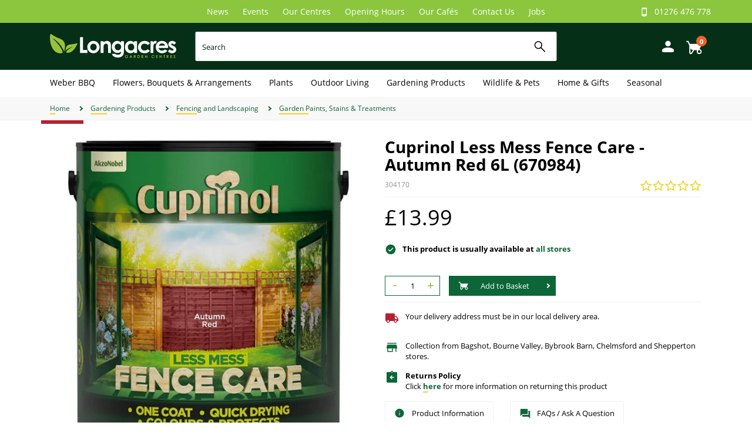

--- FILE ---
content_type: text/html; charset=utf-8
request_url: https://www.longacres.co.uk/gardening-products/fencing-and-landscaping/garden-paints-stains-and-treatments/cuprinol-less-mess-fence-care-autumn-red-6l-5194068/
body_size: 33405
content:
<!DOCTYPE html><!--[if IE 9]><html lang="en-gb" class="no-js ie9"><![endif]--> <!--[if gt IE 9]><!--><html lang="en-gb" class="no-js"><!--<![endif]--><head><meta charset="utf-8"><meta http-equiv="X-UA-Compatible" content="IE=edge"><meta name="viewport" content="width=device-width, initial-scale=1"><meta name="format-detection" content="telephone=no"><!-- RED.WebControls.Head Start --><title>Cuprinol Less Mess Fence Care - Autumn Red 6L (670984)</title><link rel="canonical" href="https://www.longacres.co.uk/gardening-products/fencing-and-landscaping/garden-paints-stains-and-treatments/cuprinol-less-mess-fence-care-autumn-red-6l-5194068/"><meta name="keywords" content="Cuprinol,Paint,Brush,Shed,Spray"><meta name="description" content="The Cuprinol Less Mess Fence Care - Autumn Red 6L (670984) from Longacres!"><script>var NoImageText="No Image";var AlternativeImageText="Alternative Image";var NoProductInformationText="No product information provided";var Path="/gardening-products/fencing-and-landscaping/garden-paints-stains-and-treatments/cuprinol-less-mess-fence-care-autumn-red-6l-5194068/";var PathAndQuery="/gardening-products/fencing-and-landscaping/garden-paints-stains-and-treatments/cuprinol-less-mess-fence-care-autumn-red-6l-5194068/";var CurrencySymbol="\u0026pound;";var IsRetailChannel=true;var IsB2BChannel=false;var IsGrossPriceList=true;var IsNetPriceList=false;</script><!-- RED.WebControls.Head End --> <!-- Favicon --><link rel="apple-touch-icon" sizes="180x180" href="/resources/Longacres/images/apple-touch-icon.png"><link rel="icon" type="image/png" sizes="32x32" href="/resources/Longacres/images/favicon-32x32.png"><link rel="icon" type="image/png" sizes="16x16" href="/resources/Longacres/images/favicon-16x16.png"><link rel="manifest" href="/resources/Longacres/images/site.webmanifest"><link rel="mask-icon" href="/resources/Longacres/images/safari-pinned-tab.svg" color="#5bbad5"><meta name="msapplication-TileColor" content="#da532c"><meta name="theme-color" content="#ffffff"><link rel="preload" href="/resources/Longacres/fonts/open-sans/open-sans-v18-latin-regular.woff2" as="font" type="font/woff2" crossorigin><link rel="preload" href="/resources/Longacres/fonts/open-sans/open-sans-v18-latin-700.woff2" as="font" type="font/woff2" crossorigin><!-- Preload Logos and Sprite --><link rel="preload" href="/resources/Longacres/images/logo.gif" as="image"><link rel="preload" href="/resources/Longacres/images/sprite.png" as="image"><script>window.$=function(n){var r=[],u=function(n){var t;return(t=n)&&t.constructor&&t.call&&t.apply&&r.push(n),u};return u.attachReady=function(n){return n(function(){n.each(r,function(n,t){t()}),r.length=0}),n},u.ready=function(n){return r.push(n),u},u}();!function(e,n,t){function r(e,n){return typeof e===n}function s(){var e,n,t,s,o,i,a;for(var l in S)if(S.hasOwnProperty(l)){if(e=[],n=S[l],n.name&&(e.push(n.name.toLowerCase()),n.options&&n.options.aliases&&n.options.aliases.length))for(t=0;t<n.options.aliases.length;t++)e.push(n.options.aliases[t].toLowerCase());for(s=r(n.fn,"function")?n.fn():n.fn,o=0;o<e.length;o++)i=e[o],a=i.split("."),1===a.length?Modernizr[a[0]]=s:(!Modernizr[a[0]]||Modernizr[a[0]]instanceof Boolean||(Modernizr[a[0]]=new Boolean(Modernizr[a[0]])),Modernizr[a[0]][a[1]]=s),C.push((s?"":"no-")+a.join("-"))}}function o(e){var n=_.className,t=Modernizr._config.classPrefix||"";if(x&&(n=n.baseVal),Modernizr._config.enableJSClass){var r=new RegExp("(^|\\s)"+t+"no-js(\\s|$)");n=n.replace(r,"$1"+t+"js$2")}Modernizr._config.enableClasses&&(n+=" "+t+e.join(" "+t),x?_.className.baseVal=n:_.className=n)}function i(){return"function"!=typeof n.createElement?n.createElement(arguments[0]):x?n.createElementNS.call(n,"http://www.w3.org/2000/svg",arguments[0]):n.createElement.apply(n,arguments)}function a(){var e=n.body;return e||(e=i(x?"svg":"body"),e.fake=!0),e}function l(e,t,r,s){var o,l,u,f,c="modernizr",d=i("div"),p=a();if(parseInt(r,10))for(;r--;)u=i("div"),u.id=s?s[r]:c+(r+1),d.appendChild(u);return o=i("style"),o.type="text/css",o.id="s"+c,(p.fake?p:d).appendChild(o),p.appendChild(d),o.styleSheet?o.styleSheet.cssText=e:o.appendChild(n.createTextNode(e)),d.id=c,p.fake&&(p.style.background="",p.style.overflow="hidden",f=_.style.overflow,_.style.overflow="hidden",_.appendChild(p)),l=t(d,e),p.fake?(p.parentNode.removeChild(p),_.style.overflow=f,_.offsetHeight):d.parentNode.removeChild(d),!!l}function u(e,n){return function(){return e.apply(n,arguments)}}function f(e,n,t){var s;for(var o in e)if(e[o]in n)return t===!1?e[o]:(s=n[e[o]],r(s,"function")?u(s,t||n):s);return!1}function c(e){return e.replace(/([a-z])-([a-z])/g,function(e,n,t){return n+t.toUpperCase()}).replace(/^-/,"")}function d(e,n){return!!~(""+e).indexOf(n)}function p(e){return e.replace(/([A-Z])/g,function(e,n){return"-"+n.toLowerCase()}).replace(/^ms-/,"-ms-")}function m(n,t,r){var s;if("getComputedStyle"in e){s=getComputedStyle.call(e,n,t);var o=e.console;if(null!==s)r&&(s=s.getPropertyValue(r));else if(o){var i=o.error?"error":"log";o[i].call(o,"getComputedStyle returning null, its possible modernizr test results are inaccurate")}}else s=!t&&n.currentStyle&&n.currentStyle[r];return s}function v(n,r){var s=n.length;if("CSS"in e&&"supports"in e.CSS){for(;s--;)if(e.CSS.supports(p(n[s]),r))return!0;return!1}if("CSSSupportsRule"in e){for(var o=[];s--;)o.push("("+p(n[s])+":"+r+")");return o=o.join(" or "),l("@supports ("+o+") { #modernizr { position: absolute; } }",function(e){return"absolute"==m(e,null,"position")})}return t}function h(e,n,s,o){function a(){u&&(delete k.style,delete k.modElem)}if(o=r(o,"undefined")?!1:o,!r(s,"undefined")){var l=v(e,s);if(!r(l,"undefined"))return l}for(var u,f,p,m,h,y=["modernizr","tspan","samp"];!k.style&&y.length;)u=!0,k.modElem=i(y.shift()),k.style=k.modElem.style;for(p=e.length,f=0;p>f;f++)if(m=e[f],h=k.style[m],d(m,"-")&&(m=c(m)),k.style[m]!==t){if(o||r(s,"undefined"))return a(),"pfx"==n?m:!0;try{k.style[m]=s}catch(g){}if(k.style[m]!=h)return a(),"pfx"==n?m:!0}return a(),!1}function y(e,n,t,s,o){var i=e.charAt(0).toUpperCase()+e.slice(1),a=(e+" "+j.join(i+" ")+i).split(" ");return r(n,"string")||r(n,"undefined")?h(a,n,s,o):(a=(e+" "+N.join(i+" ")+i).split(" "),f(a,n,t))}function g(e,n,r){return y(e,t,t,n,r)}var C=[],S=[],w={_version:"3.6.0",_config:{classPrefix:"",enableClasses:!0,enableJSClass:!0,usePrefixes:!0},_q:[],on:function(e,n){var t=this;setTimeout(function(){n(t[e])},0)},addTest:function(e,n,t){S.push({name:e,fn:n,options:t})},addAsyncTest:function(e){S.push({name:null,fn:e})}},Modernizr=function(){};Modernizr.prototype=w,Modernizr=new Modernizr;var _=n.documentElement,x="svg"===_.nodeName.toLowerCase(),b=w._config.usePrefixes?" -webkit- -moz- -o- -ms- ".split(" "):["",""];w._prefixes=b;var T="CSS"in e&&"supports"in e.CSS,z="supportsCSS"in e;Modernizr.addTest("supports",T||z);var P=w.testStyles=l;Modernizr.addTest("touchevents",function(){var t;if("ontouchstart"in e||e.DocumentTouch&&n instanceof DocumentTouch)t=!0;else{var r=["@media (",b.join("touch-enabled),("),"heartz",")","{#modernizr{top:9px;position:absolute}}"].join("");P(r,function(e){t=9===e.offsetTop})}return t});var E="Moz O ms Webkit",j=w._config.usePrefixes?E.split(" "):[];w._cssomPrefixes=j;var N=w._config.usePrefixes?E.toLowerCase().split(" "):[];w._domPrefixes=N;var A={elem:i("modernizr")};Modernizr._q.push(function(){delete A.elem});var k={style:A.elem.style};Modernizr._q.unshift(function(){delete k.style}),w.testAllProps=y,w.testAllProps=g,Modernizr.addTest("csstransforms",function(){return-1===navigator.userAgent.indexOf("Android 2.")&&g("transform","scale(1)",!0)}),Modernizr.addTest("csstransforms3d",function(){return!!g("perspective","1px",!0)}),Modernizr.addTest("csstransitions",g("transition","all",!0)),s(),o(C),delete w.addTest,delete w.addAsyncTest;for(var q=0;q<Modernizr._q.length;q++)Modernizr._q[q]();e.Modernizr=Modernizr}(window,document);if(/MSIE \d|Trident.*rv:/.test(navigator.userAgent)){var picturefill=document.createElement("script");var script=document.getElementsByTagName("script")[0];picturefill.type="text/javascript";picturefill.defer=true;picturefill.src='/resources/Longacres/javascript/picturefill.min.js';script.parentNode.insertBefore(picturefill,script);}</script><link href="/DependencyHandler.axd/ad018da315fe8f30b706bfa464de3ec9/42/css" rel="preload" as="style"><link href="/DependencyHandler.axd/ad018da315fe8f30b706bfa464de3ec9/42/css" rel="stylesheet"><script src="/DependencyHandler.axd/e1c86271330bc44ec386b3c9057fc804/42/js"></script><script src="https://widget.trustpilot.com/bootstrap/v5/tp.widget.sync.bootstrap.min.js"></script><script>$(function(){$('.advertzone').advertTracking('init',{"SessionID":49986422,"DomainNameID":2,"AdvertID":0,"AdvertZoneID":0,"SiteUrl":"","Url":"","UserID":0});});</script><script>$(function(){$('form.vfform').formvalidation('init',49986422,2,1,'ENG',0);});</script><script>$(function(){$.fn.searchTerm('Init',1,5);});</script><script id="ctl00_ctl25_ctl18_Community_ReviewSubmit_frmReviewSubmit_tmplUserTitle_jtmpl" class="vffieldjtmpl" type="text/x-jquery-tmpl">##var ClientID = "ctl00_ctl25_ctl18_Community_ReviewSubmit_frmReviewSubmit_tmplUserTitle"##

                                {{each(i, PossibleValue) Field.PossibleValues}}<option value="{{= PossibleValue.Value}}" {{= PossibleValue.SelectedAttribute}}>{{= PossibleValue.Text}}</option>{{/each}}
                                </script><script>$(function(){$.fn.productDetails().setGlobalOptions({"Request":{"ProductID":22410,"SelectedProductID":22410,"LanguageID":1,"TaxJurisdictionID":4,"WarehouseID":1,"DomainNameID":2,"ProductCategoryID":497,"ProductPriceListID":1,"ParentProductPriceListID":1,"AuthenticationToken":"","UserID":0,"AdminUserID":null,"CompanyID":0},"TargetName":null,"DimensionSingleValueDisplayMode":1});});</script><script>$(function(){$("[data-pd-target='']").productDetails();});</script><script id="ctl00_mainContent_Body_Product_ctl05_ctl02_ctl00_jtmpl" type="text/x-jquery-tmpl">##var ImageZoom = {"PopupZoomPrompt":"Click to zoom","PopupRestorePrompt":"Click again to zoom out","PopupZoomPromptMobile":"Tap to zoom","PopupRestorePromptMobile":"Drag to pan image, Tap again to zoom out"}##
##var ClientID = "ctl00_mainContent_Body_Product_ctl05_ctl02_ctl00"##

                    <div class="popup-image-wrap {{if Product.ProductImages.ALTERNATIVE}}has-alternative{{else}}no-alternative{{/if}}">
                        <div class="main-image-popup-wrap">
                            <div class="main-image">
                                <div class="zoom-tooltip-popup-zoom"> 
                                    <span class="hidden-xs">{{= ImageZoom.PopupZoomPrompt}}</span>
                                    <span class="visible-xs">{{= ImageZoom.PopupZoomPromptMobile}}</span>
                                </div>
                                <div class="zoom-tooltip-popup-restore">
                                    <span class="hidden-xs">{{= ImageZoom.PopupRestorePrompt}}</span>
                                    <span class="visible-xs">{{= ImageZoom.PopupRestorePromptMobile}}</span>
                                </div>
                            {{if Product.ProductPrimaryImages.DEFAULT_LARGE }}
                                {{if Product.ProductPrimaryImages.DEFAULT_XLARGE }}
                                    <a href="{{= Product.ProductPrimaryImages.DEFAULT_XLARGE}}" title="{{= Product.ProductName}}" class="ImageZoom"
                                        data-zoomoptions='{"previewposition": "inner","previewdistance": "15px","previewwidth": "100%","previewheight": "100%","popupenabled": true,"popupbackground": "white","tooltipsenabled": true}'>
                                        

<picture class="scaleAll ZoomTarget-picture ">
    
         <source
            srcset="{{imagePath Product.ProductPrimaryImages.DEFAULT_WEBP_LARGE}}"
            type="image/webp"
            >
    
         <source
            srcset="{{imagePath Product.ProductPrimaryImages.DEFAULT_LARGE}}"
            type="image/*"
            >
    

	<img
        src="{{imagePath Product.ProductPrimaryImages.DEFAULT_LARGE}}"
        loading="lazy"
        alt="{{= Product.ProductName}}"
        width="720" height="720"
        style="aspect-ratio: 720 / 720;"
        class="scaleAll ZoomTarget"
        onerror="onErrorImage(this);">
</picture>
                                        <span class="zoom-highlight"></span>
                                    </a>
                                {{else}}
                                    <a href="{{= Product.ProductPrimaryImages.DEFAULT_LARGE}}" title="{{= Product.ProductName}}" class="ImageZoom">
                                        

<picture class="scaleAll ZoomTarget-picture ">
    
         <source
            srcset="{{imagePath Product.ProductPrimaryImages.DEFAULT_WEBP_LARGE}}"
            type="image/webp"
            >
    
         <source
            srcset="{{imagePath Product.ProductPrimaryImages.DEFAULT_LARGE}}"
            type="image/*"
            >
    

	<img
        src="{{imagePath Product.ProductPrimaryImages.DEFAULT_LARGE}}"
        loading="lazy"
        alt="{{= Product.ProductName}}"
        width="720" height="720"
        style="aspect-ratio: 720 / 720;"
        class="scaleAll ZoomTarget"
        onerror="onErrorImage(this);">
</picture>
                                    </a>
                                {{/if}}
                            {{else}}
                                <img
                                    src="/resources/Longacres/images/no-image.svg"
                                    width="720" height="720"
                                    style="aspect-ratio: 720 / 720"
                                    class="scaleAll"
                                    alt="{{= NoImageText}}" />
                                {{/if}}
                            </div>
                            <div class="ZoomOutput zoom-area">
                                

<picture class="ZoomOutputImage-picture ">
    
         <source
            srcset="{{imagePath Product.ProductPrimaryImages.DEFAULT_WEBP_XLARGE}}"
            type="image/webp"
            >
    
         <source
            srcset="{{imagePath Product.ProductPrimaryImages.DEFAULT_XLARGE}}"
            type="image/*"
            >
    

	<img
        src="{{imagePath Product.ProductPrimaryImages.DEFAULT_XLARGE}}"
        loading="lazy"
        alt="{{= Product.ProductName}}"
        width="1200" height="1200"
        style="aspect-ratio: 1200 / 1200;"
        class="ZoomOutputImage"
        onerror="onErrorImage(this);">
</picture>
                            </div>
                        </div>
                        <div class="image-name">{{= Product.ProductName}}</div>

                        {{if Product.ProductImages.ALTERNATIVE}}
                        <div class="alternative-images" data-displaymode='horizontal'>
                            <div class="swiper-container alternative-images-swiper">
                                <div class="swiper-wrapper">
                                    <div class="swiper-slide">
                                        <a title="{{= Product.ProductName}}" data-zoom-id="ImageZoom"
                                            class="active"
                                            href="{{if Product.ProductPrimaryImages.DEFAULT_XLARGE}}{{= Product.ProductPrimaryImages.DEFAULT_XLARGE}}{{else}}{{= Product.ProductPrimaryImages.DEFAULT_LARGE}}{{/if}}"
                                            {{if Product.ProductPrimaryImages.DEFAULT_WEBP_XLARGE}}data-image-webp-xlarge="{{= Product.ProductPrimaryImages.DEFAULT_WEBP_XLARGE}}"{{/if}}
                                            {{if Product.ProductPrimaryImages.DEFAULT_WEBP_LARGE}}data-image-webp-large="{{= Product.ProductPrimaryImages.DEFAULT_WEBP_LARGE}}"{{/if}}
                                            data-image="{{= Product.ProductPrimaryImages.DEFAULT_LARGE}}">
                                            

<picture class="">
    
         <source
            srcset="{{imagePath Product.ProductPrimaryImages.DEFAULT_WEBP_SMALL}}"
            type="image/webp"
            >
    
         <source
            srcset="{{imagePath Product.ProductPrimaryImages.DEFAULT_SMALL}}"
            type="image/*"
            >
    

	<img
        src="{{imagePath Product.ProductPrimaryImages.DEFAULT_SMALL}}"
        loading="lazy"
        alt="{{= Product.ProductName}}"
        width="100" height="100"
        style="aspect-ratio: 100 / 100;"
        class=""
        onerror="onErrorImage(this);">
</picture>
                                        </a>
                                    </div>

                                    {{if Product.ProductImages.ALTERNATIVE}}
                                {{each(imagei, altImage) Product.ProductImages.ALTERNATIVE.Images}}
                                <div class="swiper-slide">
                                    <a data-zoom-id="ImageZoom"
                                        href="{{= altImage.Sizes.XLARGE.ImagePath}}"
                                        data-image="{{= altImage.Sizes.LARGE.ImagePath}}"
                                        {{if altImage.Sizes.XLARGE_WEBP.ImagePath}}data-image-webp-xlarge="{{= altImage.Sizes.XLARGE_WEBP.ImagePath}}"{{/if}}
                                        {{if altImage.Sizes.LARGE_WEBP.ImagePath}}data-image-webp-large="{{= altImage.Sizes.LARGE_WEBP.ImagePath}}"{{/if}}
                                        title="{{= Product.ProductName}} {{= AlternativeImageText}}">
                                        

<picture class="">
    
         <source
            srcset="{{imagePath altImage.Sizes.SMALL_WEBP.ImagePath}}"
            type="image/webp"
            >
    
         <source
            srcset="{{imagePath altImage.Sizes.SMALL.ImagePath}}"
            type="image/*"
            >
    

	<img
        src="{{imagePath altImage.Sizes.SMALL.ImagePath}}"
        loading="lazy"
        alt="{{= Product.ProductName}} {{= AlternativeImageText}}"
        width="100" height="100"
        style="aspect-ratio: 100 / 100;"
        class=""
        onerror="onErrorImage(this);">
</picture>
                                    </a>
                                </div>
                                    {{/each}}
                            {{/if}}
                                </div>
                            </div>
                            <div class="swiper-button-prev"></div>
                            <div class="swiper-button-next"></div>
                        </div>
                    {{/if}}
                    </div>
                </script><script id="ctl00_mainContent_Body_Product_ctl10_ctl00_ctl00_jtmpl" type="text/x-jquery-tmpl">##var ImageZoom = {"HoverText":"Hover to zoom","ClickText":"Click to expand","TapText":"Tap to expand"}##
##var ClientID = "ctl00_mainContent_Body_Product_ctl10_ctl00_ctl00"##

            <div class="row">
                <div class="col-sm-12" data-test="product-details--images--column">
                    <div class="main-image-wrap">
                        <div class="main-image">
                        <div class="zoom-tooltip-hover">
                            <span class="hidden-xs">{{= ImageZoom.HoverText}}</span>
                            <span class="visible-xs">{{= ImageZoom.TapText}}</span>
                        </div>
                        <div class="zoom-tooltip-click">
                            <span class="hidden-xs">{{= ImageZoom.ClickText}}</span>
                            <span class="visible-xs">{{= ImageZoom.TapText}}</span>
                        </div>
                        {{if Product.Attributes.PromoText}}
                        <div class="product-special">{{= Product.Attributes.PromoText}}</div>
                        {{/if}}
                            <div class="product-promotions">
                                 {{if Product.Attributes.Promo1Text}}
                                    <div class="promotion-text" {{if Product.Attributes.Promo1BackgroundColour}}style="background-color:{{= Product.Attributes.Promo1BackgroundColour}};"{{/if}}>{{= Product.Attributes.Promo1Text}}</div>
                                {{/if}}
                                 {{if Product.Attributes.Promo2Text}}
                                    <div class="promotion-text" {{if Product.Attributes.Promo2BackgroundColour}}style="background-color:{{= Product.Attributes.Promo2BackgroundColour}};"{{/if}}>{{= Product.Attributes.Promo2Text}}</div>
                                {{/if}}
                                {{if Product.Attributes.Promo3Text}}
                                    <div class="promotion-text" {{if Product.Attributes.Promo3BackgroundColour}}style="background-color:{{= Product.Attributes.Promo3BackgroundColour}};"{{/if}}>{{= Product.Attributes.Promo3Text}}</div>
                                {{/if}}
                            </div>
                        {{if Product.ProductPrimaryImages.DEFAULT_LARGE }}
                            {{if Product.ProductPrimaryImages.DEFAULT_XLARGE }}
                                <a href="{{= Product.ProductPrimaryImages.DEFAULT_XLARGE}}" title="{{= Product.ProductName}}" class="ImageZoom" 
                                    data-zoomoptions='{"previewposition": "right","previewdistance": "15px","previewwidth": "100%","previewheight": "100%","popupenabled": true,"popupbackground": "white","tooltipsenabled": true}'
                                    data-test="product-details--images--main-image">
                                    

<picture class="scaleAll ZoomTarget-picture ">
    
         <source
            srcset="{{imagePath Product.ProductPrimaryImages.DEFAULT_WEBP_LARGE}}"
            type="image/webp"
            >
    
         <source
            srcset="{{imagePath Product.ProductPrimaryImages.DEFAULT_LARGE}}"
            type="image/*"
            >
    

	<img
        src="{{imagePath Product.ProductPrimaryImages.DEFAULT_LARGE}}"
        
        alt="{{= Product.ProductName}}"
        width="720" height="720"
        style="aspect-ratio: 720 / 720;"
        class="scaleAll ZoomTarget"
        onerror="onErrorImage(this);">
</picture>
                                    <span class="zoom-highlight"></span>
                                </a>
                            {{else}}
                                <a href="{{= Product.ProductPrimaryImages.DEFAULT_LARGE}}" title="{{= Product.ProductName}}" class="ImageZoom">
                                    

<picture class="scaleAll ZoomTarget-picture ">
    
         <source
            srcset="{{imagePath Product.ProductPrimaryImages.DEFAULT_WEBP_LARGE}}"
            type="image/webp"
            >
    
         <source
            srcset="{{imagePath Product.ProductPrimaryImages.DEFAULT_LARGE}}"
            type="image/*"
            >
    

	<img
        src="{{imagePath Product.ProductPrimaryImages.DEFAULT_LARGE}}"
        
        alt="{{= Product.ProductName}}"
        width="720" height="720"
        style="aspect-ratio: 720 / 720;"
        class="scaleAll ZoomTarget"
        onerror="onErrorImage(this);">
</picture>
                                </a>
                            {{/if}}
                        {{else}}
                            <img
                                src="/Images/Product/Default/large/no-image.svg"
                                width="720" height="720"
                                style="aspect-ratio: 720 / 720"
                                class="scaleAll"
                                alt="{{= NoImageText}}"
                                data-test="product-details--images--no-image" />
                        {{/if}}

                        {{if IsB2BChannel}}
                        <div class="product-comparison" data-test="product-list-item--product-comparison--select-product">
                            <a href="#" data-comparison="{{= Product.ProductID}}">
                                <span class="sprite svg-compare"><svg><use xlink:href="/resources/Accelerator800a/images/svg-sprite.svg#compare"/></svg></span><span class="accessibility-text">{{= ComparisonText}}</span>
                            </a>
                        </div>
                        {{/if}}

                    </div>
                        <div class="ZoomOutput zoom-area">
                            

<picture class="ZoomOutputImage-picture ">
    
         <source
            srcset="{{imagePath Product.ProductPrimaryImages.DEFAULT_WEBP_XLARGE}}"
            type="image/webp"
            >
    
         <source
            srcset="{{imagePath Product.ProductPrimaryImages.DEFAULT_XLARGE}}"
            type="image/*"
            >
    

	<img
        src="{{imagePath Product.ProductPrimaryImages.DEFAULT_XLARGE}}"
        loading="lazy"
        alt="{{= Product.ProductName}}"
        width="1200" height="1200"
        style="aspect-ratio: 1200 / 1200;"
        class="ZoomOutputImage"
        onerror="onErrorImage(this);">
</picture>
                        </div>
                    </div>
                </div>

                {{if Product.ProductImages.ALTERNATIVE}}
                <div class="col-sm-12"> 
                    <div class="alternative-images" data-displaymode='horizontal'>
                        <div class="swiper-container alternative-images-swiper">
                            <div class="swiper-wrapper">
                                <div class="swiper-slide">
                                    <a title="{{= Product.ProductName}}" data-zoom-id="ImageZoom"
                                        class="active"
                                        href="{{if Product.ProductPrimaryImages.DEFAULT_XLARGE}}{{= Product.ProductPrimaryImages.DEFAULT_XLARGE}}{{else}}{{= Product.ProductPrimaryImages.DEFAULT_LARGE}}{{/if}}"
                                        {{if Product.ProductPrimaryImages.DEFAULT_WEBP_XLARGE}}data-image-webp-xlarge="{{= Product.ProductPrimaryImages.DEFAULT_WEBP_XLARGE}}"{{/if}}
                                        {{if Product.ProductPrimaryImages.DEFAULT_WEBP_LARGE}}data-image-webp-large="{{= Product.ProductPrimaryImages.DEFAULT_WEBP_LARGE}}"{{/if}}
                                        data-image="{{= Product.ProductPrimaryImages.DEFAULT_LARGE}}">
                                        

<picture class="scaleAll-picture ">
    
         <source
            srcset="{{imagePath Product.ProductPrimaryImages.DEFAULT_WEBP_SMALL}}"
            type="image/webp"
            >
    
         <source
            srcset="{{imagePath Product.ProductPrimaryImages.DEFAULT_SMALL}}"
            type="image/*"
            >
    

	<img
        src="{{imagePath Product.ProductPrimaryImages.DEFAULT_SMALL}}"
        loading="lazy"
        alt="{{= Product.ProductName}}"
        width="100" height="100"
        style="aspect-ratio: 100 / 100;"
        class="scaleAll"
        onerror="onErrorImage(this);">
</picture>
                                    </a>
                                </div>

                            {{if Product.ProductImages.ALTERNATIVE}}
                                {{each(imagei, altImage) Product.ProductImages.ALTERNATIVE.Images}}
                                {{if altImage.Sizes.XLARGE.ImagePath != "/Images/Product/Alternative/xlarge/blank.jpg"}}
                                <div class="swiper-slide">
                                    <a data-zoom-id="ImageZoom" 
                                        href="{{= altImage.Sizes.XLARGE.ImagePath}}" 
                                        data-image="{{= altImage.Sizes.LARGE.ImagePath}}" 
                                        {{if altImage.Sizes.XLARGE_WEBP.ImagePath}}data-image-webp-xlarge="{{= altImage.Sizes.XLARGE_WEBP.ImagePath}}"{{/if}}
                                        {{if altImage.Sizes.LARGE_WEBP.ImagePath}}data-image-webp-large="{{= altImage.Sizes.LARGE_WEBP.ImagePath}}"{{/if}}
                                        title="{{= Product.ProductName}} {{= AlternativeImageText}}">
                                        

<picture class="scaleAll-picture ">
    
         <source
            srcset="{{imagePath altImage.Sizes.SMALL_WEBP.ImagePath}}"
            type="image/webp"
            >
    
         <source
            srcset="{{imagePath altImage.Sizes.SMALL.ImagePath}}"
            type="image/*"
            >
    

	<img
        src="{{imagePath altImage.Sizes.SMALL.ImagePath}}"
        loading="lazy"
        alt="{{= Product.ProductName}} {{= AlternativeImageText}}"
        width="100" height="100"
        style="aspect-ratio: 100 / 100;"
        class="scaleAll"
        onerror="onErrorImage(this);">
</picture>
                                    </a>
                                </div>
                                {{/if}}
                                {{/each}}
                            {{/if}}
                            </div>
                        </div>
                        <div class="swiper-button-prev"></div>
                        <div class="swiper-button-next"></div>
                    </div>
                </div>
                <div class="clearfix"></div>
                {{/if}}
            </div>
        </script><script id="ctl00_mainContent_Body_Product_Product_Description_ctl03_ctl00_jtmpl" type="text/x-jquery-tmpl">##var ClientID = "ctl00_mainContent_Body_Product_Product_Description_ctl03_ctl00"##

                        <h2 class="section-heading"><span>Product Details</span></h2>
                        <div class="product-long-description">
                            {{if Product.ProductLongDescription}}
                                {{html Product.ProductLongDescription}}
                            {{else}}
                                <p class="alert-info no-margin" data-zone-component-nocontent>{{= NoProductInformationText}}</p>
                            {{/if}}
                        </div>
                    </script><script>(function(w,d,s,l,i){w[l]=w[l]||[];w[l].push({'gtm.start':new Date().getTime(),event:'gtm.js'});var f=d.getElementsByTagName(s)[0],j=d.createElement(s),dl=l!='dataLayer'?'&l='+l:'';j.async=true;j.src='https://www.googletagmanager.com/gtm.js?id='+i+dl;f.parentNode.insertBefore(j,f);})(window,document,'script','dataLayer','GTM-MXRQVFW');$(function(){$(document).analyticsTagManager().init({'currencyCode':"GBP",'productDetailOptions':{'Request':{"ProductCode":null,"LanguageID":1,"TaxJurisdictionID":4,"WarehouseID":1,"DomainNameID":2,"ProductCategoryID":497,"ProductPriceListID":1,"ParentProductPriceListID":1,"AuthenticationToken":"","UserID":0,"AdminUserID":null,"CompanyID":0}}});$(document).analyticsTagManager().bindTriggers();});$(function(){{$(document).analyticsTagManager().pushComponentAdvertImpressions();}});</script><script type="application/ld+json">[{"url":"https://www.longacres.co.uk","@context":"http://schema.org","@type":"Organization"},{"brand":{"name":"Cuprinol","@context":"http://schema.org","@type":"Brand"},"category":"Gardening Products > Fencing and Landscaping > Garden Paints, Stains & Treatments","color":"Red","gtin13":"5010212579510","mpn":"670984","offers":[{"shippingDetails":{"shippingRate":{"currency":"GBP","value":5.99,"@context":"http://schema.org","@type":"MonetaryAmount"},"@context":"http://schema.org","@type":"OfferShippingDetails"},"price":"13.990000","priceCurrency":"GBP","availability":"http://schema.org/InStock","businessFunction":"http://purl.org/goodrelations/v1#Sell","itemCondition":"NewCondition","url":"https://www.longacres.co.uk/gardening-products/fencing-and-landscaping/garden-paints-stains-and-treatments/cuprinol-less-mess-fence-care-autumn-red-6l-5194068/","@context":"http://schema.org","@type":"Offer"}],"sku":"304170","description":"n/a","image":"https://www.longacres.co.uk/","name":"Cuprinol Less Mess Fence Care - Autumn Red 6L (670984)","url":"https://www.longacres.co.uk/gardening-products/fencing-and-landscaping/garden-paints-stains-and-treatments/cuprinol-less-mess-fence-care-autumn-red-6l-5194068/","@context":"http://schema.org","@type":"Product"},{"itemListElement":[{"item":{"@id":"https://www.longacres.co.uk/","@context":"http://schema.org","@type":"Thing"},"position":1,"name":"Home","@context":"http://schema.org","@type":"ListItem"},{"item":{"@id":"https://www.longacres.co.uk/gardening-products/","@context":"http://schema.org","@type":"Thing"},"position":2,"name":"Gardening Products","@context":"http://schema.org","@type":"ListItem"},{"item":{"@id":"https://www.longacres.co.uk/gardening-products/fencing-and-landscaping/","@context":"http://schema.org","@type":"Thing"},"position":3,"name":"Fencing and Landscaping","@context":"http://schema.org","@type":"ListItem"},{"item":{"@id":"https://www.longacres.co.uk/gardening-products/fencing-and-landscaping/garden-paints-stains-and-treatments/","@context":"http://schema.org","@type":"Thing"},"position":4,"name":"Garden Paints, Stains & Treatments","@context":"http://schema.org","@type":"ListItem"}],"itemListOrder":"ItemListOrderAscending","numberOfItems":4,"@context":"http://schema.org","@type":"BreadcrumbList"}]</script><style>#ReviewSubmit{display:none}.fnhidebutton{padding-top:3px;padding-bottom:1px;font-size:1.1rem}.vfmessage span.message{display:block;margin-top:1em;padding-bottom:10px}.alert-message{margin-bottom:20px}span.padding2-top{padding-top:10px;display:block}#sidemenuProblems,#blogsearch-main-content{display:none}.articlecontainer{display:none}span.reviewTitle{display:inline-block;padding-bottom:10px}.search-scroll .product{padding-top:10px}.search-scroll .product a div{padding-right:10px}#EcomBasketPopup .popup-header-padding-top{padding-top:30px}.search-scroll .product .col-sm-8{padding-left:0}</style><!-- Facebook Pixel Code --><script>!function(f,b,e,v,n,t,s){if(f.fbq)return;n=f.fbq=function(){n.callMethod?n.callMethod.apply(n,arguments):n.queue.push(arguments)};if(!f._fbq)f._fbq=n;n.push=n;n.loaded=!0;n.version='2.0';n.queue=[];t=b.createElement(e);t.async=!0;t.src=v;s=b.getElementsByTagName(e)[0];s.parentNode.insertBefore(t,s)}(window,document,'script','https://connect.facebook.net/en_US/fbevents.js');fbq('init','296813877193887');fbq('track',"PageView");</script><noscript><img height="1" width="1" style="display:none" src="https://www.facebook.com/tr?id=296813877193887&amp;ev=PageView&amp;noscript=1"></noscript><!-- End Facebook Pixel Code --></head><body><!--top header--><noscript><iframe src="//www.googletagmanager.com/ns.html?id=GTM-MXRQVFW" height="0" width="0" style="display:none;visibility:hidden"></iframe></noscript><script>$(function(){$(document).analyticsTagManager().pushRemarketingParams("Product","","0");});</script><a href="#content" class="sr-only sr-only-focusable">Skip to main content</a><div class="mobile-navigation-wrapper" data-mobile-menu-show></div><div class="overlay-blocker-mobile" data-close-mobile-menu></div><script>$(function(){$('#EcomBasketPopup').popup({transition:'all 0.3s',autoopen:true,focuselement:$('#EcomBasketPopup')});});</script><!--Site Search--><div class="site-search"><form method="get" action="/home/search-results" id="SearchForm"><div class="site-search-input"><div class="input-wrapper"><input type="hidden" id="pricelistid" value="1"> <input type="hidden" id="sessionid" value="49986422"><div class="container"><input type="text" name="searchterm" id="searchterm" title="Search" placeholder="Search" class="stsearchterm fnsearchflyoutterm" autocomplete="off"> <button type="submit" class="search-icon" name="searchterm_submit" id="SearchButton" value="Go"> <span class="sprite svg-search"><svg><use xlink:href="/resources/Longacres/images/svg-sprite.svg#search" /></svg></span><span class="accessibility-text">Go</span> </button></div></div><div class="site-search-placeholder"><div id="SearchDropDown" class="search-flyout"><script>$(function(){$('#ctl00_retailHeader_Search_Flyout1_SearchFlyOutFacetedContext').searchFlyOut('Init',{"SearchTarget":1,"ProductTypeID":0,"TemplateTypeID":0,"CustomParameters":{},"ItemsPropertyDateFormat":"dd MM yyyy","SearchTerm":"","IsSearch":true,"AppliedFacetOrder":{},"AppliedFacets":{},"AppliedFacetsByNavigationName":{},"AppliedDateFacets":{},"ProductCategoryID":0,"PageID":0,"PageInstanceID":0,"ProductID":22410,"SearchTermEmpty":true,"SortFieldID":12,"ExpandedFacets":[],"Is404Page":false,"IsLoginPage":false,"IsFirstPage":false,"ClearAppliedFacetsOnTextSearch":false,"EnableLazyLoading":false,"EnableLazyLoadingOfPreviousPages":false,"EnableFileSystemCaching":false,"LazyLoadingLoadPosition":0.8,"CurrentLazyLoadingPage":1,"UrlString":"https://www.longacres.co.uk/gardening-products/fencing-and-landscaping/garden-paints-stains-and-treatments/cuprinol-less-mess-fence-care-autumn-red-6l-5194068/","TaxJurisdictionID":4,"LanguageID":1,"RequestIP":"18.216.178.156","UserID":0,"AdminUserID":null,"PriceListID":1,"ParentPriceListID":0,"SessionID":49986422,"DomainNameID":2,"PageSize":8,"PagingFormat":2,"CurrentPage":1,"GroupSize":4,"CompanyID":0,"IncludeSubCategoryProducts":true,"ItemList":null,"UserInteracted":false,"WarehouseID":1,"TaxSystem":1,"SearchFlyOut":true,"Explain":false,"IncludeNumericBandsWithZeroResults":false,"BasketTotalLinePriceDiscountedBeforeDelivery":0,"OfferIDsAppliedToBasket":[],"InitialProductCategoryID":0,"IsSearchTermDefinedByFacet":false,"QuantityStepEnabled":true,"OffersNearlyAppliedToBasket":[]},'ExecuteProductSearchByRequest','')});</script><div class="search-scroll"><div class="container"><div class="row"><div class="col-xs-5 categories-column"><h2>Results</h2><script id="ctl00_retailHeader_Search_Flyout1_ctl00_searchTermAutoComplete_jtmpl" class="stscripttemplate" type="text/x-jquery-tmpl">##var NoImage = {"Path":"/resources/Longacres/images/no-image.svg","WebPPath":"/Assets/WebpImages/Longacres/images/no-image.webp"}##
##var ClientID = "ctl00_retailHeader_Search_Flyout1_ctl00_searchTermAutoComplete"##

        <div class="suggested-content">
            {{if SearchTerms.length > 0}}
            <h4>Suggested Searches</h4>
            <ul class="search-suggestions">
                {{each(i, SearchTerm) SearchTerms}}
                <li><a href="/search-results?searchterm={{= SearchTerm}}">{{= SearchTerm}}</a></li>
                {{/each}}
            </ul>
            {{/if}}
        </div>
    </script><div id="ctl00_retailHeader_Search_Flyout1_ctl00_searchTermAutoComplete" class="stresultsregion"></div><script id="ctl00_retailHeader_Search_Flyout1_ctl01_FacetedSearchFlyOutResults1_jtmpl" class="fnresultstemplate" type="text/x-jquery-tmpl" data-searchtarget="Products">##var NoImage = {"Path":"/resources/Longacres/images/no-image.svg","WebPPath":"/Assets/WebpImages/Longacres/images/no-image.webp"}##
##var ClientID = "ctl00_retailHeader_Search_Flyout1_ctl01_FacetedSearchFlyOutResults1"##

        <h4>Top categories</h4>

        {{if HasProducts}}
            <ul>
                {{each(i, Menu) FacetMenu}}
                    {{if Menu.FacetCode == "CATEGORY"}}
                        {{each(j, Value) Menu.FacetValues}}
                            <li>
                                <a href="{{= Value.FacetValueUrl}}" title="{{= Value.FacetValue}}">{{= Value.FacetValue}}</a>
                            </li>
                        {{/each}}
                    {{/if}}
                {{/each}}
            </ul>
        {{else}}
            <div class="search-no-hits">
                <p>No categories found</p>
            </div>
        {{/if}}
    </script><div id="ctl00_retailHeader_Search_Flyout1_ctl01_FacetedSearchFlyOutResults1" class="fnsearchflyout"></div><script>$(function(){$('#ctl00_retailHeader_Search_Flyout1_ctl02_SearchFlyOutPageFaceted').searchFlyOut('Init',{"SearchTarget":2,"State":3,"TemplateTypeID":0,"IncludeTemplateTypeIDs":[],"ExcludeTemplateTypeIDs":[],"PageSearchFields":[{"UniqueName":"ArticleContentSummary","ZoneElement":"Article Content","FieldName":"Summary"},{"UniqueName":"ArticleImage","ZoneElement":"Article Content","FieldName":"Image"},{"UniqueName":"AuthorName","ZoneElement":"Select Author","FieldName":"Name"}],"CustomParameters":{},"ItemsPropertyDateFormat":"dd MM yyyy","SearchTerm":"","IsSearch":true,"AppliedFacetOrder":{},"AppliedFacets":{},"AppliedFacetsByNavigationName":{},"AppliedDateFacets":{},"ProductCategoryID":0,"PageID":0,"PageInstanceID":0,"ProductID":22410,"SearchTermEmpty":true,"SortFieldID":13,"ExpandedFacets":[],"Is404Page":false,"IsLoginPage":false,"IsFirstPage":false,"ClearAppliedFacetsOnTextSearch":false,"EnableLazyLoading":false,"EnableLazyLoadingOfPreviousPages":false,"EnableFileSystemCaching":false,"LazyLoadingLoadPosition":0.8,"CurrentLazyLoadingPage":1,"UrlString":"https://www.longacres.co.uk/gardening-products/fencing-and-landscaping/garden-paints-stains-and-treatments/cuprinol-less-mess-fence-care-autumn-red-6l-5194068/","TaxJurisdictionID":4,"LanguageID":1,"RequestIP":"18.216.178.156","UserID":0,"AdminUserID":null,"PriceListID":1,"ParentPriceListID":0,"SessionID":49986422,"DomainNameID":2,"PageSize":7,"PagingFormat":2,"CurrentPage":1,"GroupSize":4,"CompanyID":0,"IncludeSubCategoryProducts":true,"ItemList":null,"UserInteracted":false,"WarehouseID":1,"TaxSystem":1,"SearchFlyOut":true,"Explain":false,"IncludeNumericBandsWithZeroResults":false,"BasketTotalLinePriceDiscountedBeforeDelivery":0,"OfferIDsAppliedToBasket":[],"InitialProductCategoryID":0,"IsSearchTermDefinedByFacet":false,"QuantityStepEnabled":true,"OffersNearlyAppliedToBasket":[]},'ExecutePageSearchByRequest')});</script><script id="ctl00_retailHeader_Search_Flyout1_ctl02_ctl00_jtmpl" class="fnresultstemplate" type="text/x-jquery-tmpl" data-searchtarget="Pages">##var NoImage = {"Path":"/resources/Longacres/images/no-image.svg","WebPPath":"/Assets/WebpImages/Longacres/images/no-image.webp"}##
##var ClientID = "ctl00_retailHeader_Search_Flyout1_ctl02_ctl00"##

        <h4>Top articles</h4>
        
        {{if HasPages}}
            <ul>
                {{each(i, Page) Pages}}
                <li>
                    <a href="{{= Page.Url}}" title="{{= Page.Title}}">{{= Page.Title}}</a>
                </li>
                {{/each}}
                <li>
                    <a class="more-results" href="/home/search-results?searchterm={{= Request.SearchTerm}}&show_articles=true" title="More results">More results</a>
                </li>
            </ul>
        {{else}}
            <div class="search-no-hits">
                <p>No articles found</p>
            </div>
        {{/if}}

    </script><div id="ctl00_retailHeader_Search_Flyout1_ctl02_ctl00" class="fnsearchflyout"></div><div class="search-divider"></div></div><script id="ctl00_retailHeader_Search_Flyout1_FacetedSearchFlyOutResults_jtmpl" class="fnresultstemplate" type="text/x-jquery-tmpl" data-searchtarget="Products">##var NoImage = {"Path":"/resources/Longacres/images/no-image.svg","WebPPath":"/Assets/WebpImages/Longacres/images/no-image.webp"}##
##var ClientID = "ctl00_retailHeader_Search_Flyout1_FacetedSearchFlyOutResults"##

                        <div class="col-xs-7 products-column">
                            {{if HasProducts}}

                                <ul>
                                    {{each(i, Product) Products}}
                                        <li class="product">
                                                <a href="{{= Product.Navigation_Product}}" title="{{= Product.ProductName}}">
                                                    {{if Product.ProductPrimaryImages.DEFAULT_XSMALL == ""}}
                                                       
                                                     

<picture class="scaleAll-picture ">
    
         <source
            srcset="{{imagePath NoImage.WebPPath}}"
            type="image/webp"
            >
    
         <source
            srcset="{{imagePath NoImage.Path}}"
            type="image/*"
            >
    

	<img
        src="{{imagePath NoImage.Path}}"
        loading="lazy"
        alt="{{= Product.ProductName}}"
        width="" height=""
        style="aspect-ratio:  / ;"
        class="scaleAll"
        onerror="onErrorImage(this);">
</picture>
                                                       
                                                    {{else}}
                                                      

<picture class="scaleAll-picture ">
    
         <source
            srcset="{{imagePath Product.ProductPrimaryImages.DEFAULT_WEBP_XSMALL}}"
            type="image/webp"
            >
    
         <source
            srcset="{{imagePath Product.ProductPrimaryImages.DEFAULT_XSMALL}}"
            type="image/*"
            >
    

	<img
        src="{{imagePath Product.ProductPrimaryImages.DEFAULT_XSMALL}}"
        loading="lazy"
        alt="{{= Product.ProductName}}"
        width="" height=""
        style="aspect-ratio:  / ;"
        class="scaleAll"
        onerror="onErrorImage(this);">
</picture>
                                                    {{/if}}
                                                </a>
                                                <div class="product-info-wrapper">
						                            <a href="{{= Product.Navigation_Product}}" title="{{= Product.ProductName}}"><span class="title">{{= Product.ProductName}}</span></a>
						                            {{if Product.ProductPrice.Price > 0}}
                                                        <div class="price">&pound;{{= Product.ProductPrice.Price}}</div>
						                            {{/if}}
                                                </div>
				                        </li>
                                    {{/each}}
                                </ul>
                                {{if Paging.TotalResults > 8}}
                                    <div class="row">
                                        <div class="col-xs-12 col-sm-6 col-sm-offset-6 col-md-8 col-md-offset-4">
                                            <a href="/home/search-results?searchterm={{= Request.SearchTerm}}" class="default-button button see-all-results" title="View All Results">View All Results</a>
                                        </div>
                                    </div>
                                {{/if}}
                            {{else}}
                                <div class="row">
                                    <div class="col-sm-8 col-sm-offset-4">
                                        <h3>No product results</h3>
                                        <p>Please try another search, or press enter to view possible article matches</p>
                                    </div>
                                </div>
                            {{/if}}
                        </div>

                    </script><div id="ctl00_retailHeader_Search_Flyout1_FacetedSearchFlyOutResults" class="fnsearchflyout fnloading"></div></div></div></div></div></div></div></form></div><!--End Site Search--><div class="header"><div class="top-header hidden-xs hidden-sm"><div class="container"><div class="row"><div class="hidden-xs col-sm-8 col-md-7 col-md-offset-2 col-lg-8 col-lg-offset-2 text-center mini-menu-wrap"><nav><ul class="mini-menu"><li><a href="/blog?categoryfilter=News" target="_self" title="News">News</a></li><li><a href="/blog?categoryfilter=Events" target="_self" title="Events">Events</a></li><li><a href="/help/our-garden-centres" target="_self" title="Our Centres">Our Centres</a></li><li><a href="/help/longacres-opening-hours" target="_self" title="Opening Hours">Opening Hours</a></li><li><a href="/blog/the-green-house-cafes-at-longacres-garden-centres" target="_self" title="Our Cafés">Our Cafés</a></li><li><a href="/help/contact-us" target="_self" title="Contact Us">Contact Us</a></li><li><a href="/help/careers-jobs-vacancies-at-longacres" target="_self" title="Jobs">Jobs</a></li></ul></nav></div><div class="col-xs-12 col-sm-4 col-md-2 col-lg-2 telephone-wrap"><div class="telephone"><span class="sprite svg-telephone"><svg><use xlink:href="/resources/Longacres/images/svg-sprite.svg#telephone" /></svg></span><a href="tel:+44 (0)1276 476 778" title="Call us on +441276476778">01276 476 778</a></div></div></div></div></div><!-- START HEADER SECTION --> <!-- ******************** --><div class="container"><div class="default-header"><div class="column left"><div class="logo visible-md visible-lg"><a href="/" title="Home"> <img src="/resources/Longacres/images/longacres-landscape.svg" alt="Longacres"> </a></div><div class="hidden-md hidden-lg"><a href="#mobile-menu" class="mobile-menu" title="Mobile menu" data-open-mobile-menu> <span class="sprite svg-menu"><svg><use xlink:href="/resources/Longacres/images/svg-sprite.svg#menu" /></svg></span><span class="accessibility-text">Mobile menu</span> </a><div class="account-links"><a href="/login?redirectto=/my-account" title="Sign In"> <span class="sprite svg-user"><svg><use xlink:href="/resources/Longacres/images/svg-sprite.svg#user" /></svg></span><span class="accessibility-text">Sign In</span> </a></div></div></div><div class="column center"><div class="logo hidden-md hidden-lg"><a href="/" title="Home"> <img src="/resources/Longacres/images/longacres-landscape.svg" alt="Longacres"> </a></div></div><div class="column right"><div id="search-dropdown-button" class="search-anchor hidden-md hidden-lg"><span class="sprite-wrapper"> <span class="sprite svg-search"> <svg><use xlink:href="/resources/Longacres/images/svg-sprite.svg#search" /></svg> </span> </span></div><div class="account-links"><div class="visible-md visible-lg"><a href="/login?redirectto=/my-account" title="Sign In"> <span class="sprite svg-user"><svg><use xlink:href="/resources/Longacres/images/svg-sprite.svg#user" /></svg></span><span class="accessibility-text">Sign In</span> </a></div></div><!--Basket--><div class="miniBasketGroup"><div class="itemsMiniCart active"><a href="/basket.html" title="Basket" data-trigger-selector=".mini-basket"> <span class="sprite svg-basket"> <svg><use xlink:href="/resources/Longacres/images/svg-sprite.svg#basket" /></svg> <span class="basket-amount">0</span> </span> </a></div></div><!--End Basket--></div></div></div></div><!-- ******************** --> <!-- END HEADER SECTION --> <!-- START PRIMARY NAVIGATION SECTION --> <!-- ******************************** --> <!-- ****************************** --> <!-- END PRIMARY NAVIGATION SECTION --><div class="primary-navigation-wrapper"><nav id="primary-navigation" data-csrftoken="A47AD72313ED17762D0E2BC6EB8E9EE38095F295EC20A928FF9950A3F8B125A748"><div class="mobile-navigation-header" data-mobile-menu-show>Longacres <span class="close-menu" data-close-mobile-menu></span></div><div class="navigation-inner"><!-- HtmlCache - HtmlCache-PrimaryInSiteNavigationContent-2 - 23/01/2026 05:57:50 --><div><!-- Cache Time: 23/01/2026 05:36:08 --><ul class="topLevel"><li class="first-level hover-intent"><a href="/weber-bbq/" class="first-level-link has-children" title="Weber BBQ" data-menu-link="menu-ctl00_ctl28_Navigation_MenuPrimary_ctl02_cmpMenuItem"> Weber BBQ <span class="sprite svg-arrow-right"><svg><use xlink:href="/resources/Longacres/images/svg-sprite.svg#arrow-right" /></svg></span> </a><div class="dropdown"><div class="dropdown-container container"><div class="links"><div class="level-root" data-menu-level-root="menu-ctl00_ctl28_Navigation_MenuPrimary_ctl02_cmpMenuItem"><ul class="level" data-menu-level="menu-ctl00_ctl28_Navigation_MenuPrimary_ctl02_cmpMenuItem"><li class="options" data-mobile-menu-show><a href="#" class="back" data-menu-back>Back</a> <a href="/weber-bbq/" class="goto">View Weber BBQ</a></li><div class="column"><li class="second-level"><a href="/weber-bbq/weber-bbq-events/" class="second-level-link" title="Weber BBQ Classes"> Weber BBQ Classes </a><div class="level-root" data-menu-level-root="menu-ctl00_ctl28_Navigation_MenuPrimary_ctl02_cmpMenuItem-0-0"><ul class="level" data-menu-level="menu-ctl00_ctl28_Navigation_MenuPrimary_ctl02_cmpMenuItem-0-0"><li class="third-level"><a href="/weber-bbq/weber-bbq-events/" title="Weber BBQ Classes" class="third-level-link">View All</a></li></ul></div></li><li class="second-level"><a href="/weber-bbq/weber-charcoal-bbqs/" class="second-level-link has-children" title="Weber Charcoal BBQs" data-menu-link="menu-ctl00_ctl28_Navigation_MenuPrimary_ctl02_cmpMenuItem-0-1"> Weber Charcoal BBQs <span class="sprite svg-arrow-right"><svg><use xlink:href="/resources/Longacres/images/svg-sprite.svg#arrow-right" /></svg></span> </a><div class="level-root" data-menu-level-root="menu-ctl00_ctl28_Navigation_MenuPrimary_ctl02_cmpMenuItem-0-1"><ul class="level" data-menu-level="menu-ctl00_ctl28_Navigation_MenuPrimary_ctl02_cmpMenuItem-0-1"><li class="options" data-mobile-menu-show><a href="#" class="back" data-menu-back>Back</a> <a href="/weber-bbq/weber-charcoal-bbqs/" class="goto">View Weber Charcoal BBQs</a></li><li class="third-level"><a href="/weber-bbq/weber-charcoal-bbqs/weber-kettle-charcoal-bbqs/" title="Weber Kettle Charcoal BBQs" class="third-level-link">Weber Kettle Charcoal BBQs</a></li><li class="third-level"><a href="/weber-bbq/weber-charcoal-bbqs/weber-master-touch-charcoal-bbqs/" title="Weber Master Touch Charcoal BBQs" class="third-level-link">Weber Master Touch Charcoal BBQs</a></li><li class="third-level"><a href="/weber-bbq/weber-charcoal-bbqs/weber-smokers-charcoal-bbqs/" title="Weber Smokers Charcoal BBQs" class="third-level-link">Weber Smokers Charcoal BBQs</a></li><li class="third-level"><a href="/weber-bbq/weber-charcoal-bbqs/weber-smokey-joe-charcoal-bbqs/" title="Weber Smokey Joe Charcoal BBQs" class="third-level-link">Weber Smokey Joe Charcoal BBQs</a></li><li class="third-level"><a href="/weber-bbq/weber-charcoal-bbqs/weber-summit-charcoal-bbqs/" title="Weber Summit Charcoal BBQs" class="third-level-link">Weber Summit Charcoal BBQs</a></li></ul></div></li></div><div class="column"><li class="second-level"><a href="/weber-bbq/weber-gas-bbqs/" class="second-level-link has-children" title="Weber Gas BBQs" data-menu-link="menu-ctl00_ctl28_Navigation_MenuPrimary_ctl02_cmpMenuItem-1-0"> Weber Gas BBQs <span class="sprite svg-arrow-right"><svg><use xlink:href="/resources/Longacres/images/svg-sprite.svg#arrow-right" /></svg></span> </a><div class="level-root" data-menu-level-root="menu-ctl00_ctl28_Navigation_MenuPrimary_ctl02_cmpMenuItem-1-0"><ul class="level" data-menu-level="menu-ctl00_ctl28_Navigation_MenuPrimary_ctl02_cmpMenuItem-1-0"><li class="options" data-mobile-menu-show><a href="#" class="back" data-menu-back>Back</a> <a href="/weber-bbq/weber-gas-bbqs/" class="goto">View Weber Gas BBQs</a></li><li class="third-level"><a href="/weber-bbq/weber-gas-bbqs/weber-genesis-gas-bbqs/" title="Weber Genesis Gas BBQs" class="third-level-link">Weber Genesis Gas BBQs</a></li><li class="third-level"><a href="/weber-bbq/weber-gas-bbqs/weber-go-anywhere-gas-bbqs/" title="Weber Go Anywhere Gas BBQs" class="third-level-link">Weber Go Anywhere Gas BBQs</a></li><li class="third-level"><a href="/weber-bbq/weber-gas-bbqs/weber-q-series-gas-bbqs/" title="Weber Q Series Gas BBQs" class="third-level-link">Weber Q Series Gas BBQs</a></li><li class="third-level"><a href="/weber-bbq/weber-gas-bbqs/weber-spirit-gas-bbqs/" title="Weber Spirit Gas BBQs" class="third-level-link">Weber Spirit Gas BBQs</a></li><li class="third-level"><a href="/weber-bbq/weber-gas-bbqs/weber-traveler-gas-bbqs/" title="Weber Traveler Gas BBQs" class="third-level-link">Weber Traveler Gas BBQs</a></li><li class="third-level"><a href="/weber-bbq/weber-gas-bbqs/weber-griddle-gas-bbqs/" title="Weber Griddle Gas BBQs" class="third-level-link">Weber Griddle Gas BBQs</a></li></ul></div></li><li class="second-level"><a href="/weber-bbq/weber-electric-bbqs/" class="second-level-link" title="Weber Electric BBQs"> Weber Electric BBQs </a><div class="level-root" data-menu-level-root="menu-ctl00_ctl28_Navigation_MenuPrimary_ctl02_cmpMenuItem-1-1"><ul class="level" data-menu-level="menu-ctl00_ctl28_Navigation_MenuPrimary_ctl02_cmpMenuItem-1-1"><li class="third-level"><a href="/weber-bbq/weber-electric-bbqs/" title="Weber Electric BBQs" class="third-level-link">View All</a></li></ul></div></li><li class="second-level"><a href="/weber-bbq/weber-charcoal-and-fuels/" class="second-level-link" title="Weber Charcoal &amp; Fuels"> Weber Charcoal &amp; Fuels </a><div class="level-root" data-menu-level-root="menu-ctl00_ctl28_Navigation_MenuPrimary_ctl02_cmpMenuItem-1-2"><ul class="level" data-menu-level="menu-ctl00_ctl28_Navigation_MenuPrimary_ctl02_cmpMenuItem-1-2"><li class="third-level"><a href="/weber-bbq/weber-charcoal-and-fuels/" title="Weber Charcoal &amp; Fuels" class="third-level-link">View All</a></li></ul></div></li></div><div class="column"><li class="second-level"><a href="/weber-bbq/weber-spare-bbq-parts/" class="second-level-link has-children" title="Weber Spare BBQ Parts" data-menu-link="menu-ctl00_ctl28_Navigation_MenuPrimary_ctl02_cmpMenuItem-2-0"> Weber Spare BBQ Parts <span class="sprite svg-arrow-right"><svg><use xlink:href="/resources/Longacres/images/svg-sprite.svg#arrow-right" /></svg></span> </a><div class="level-root" data-menu-level-root="menu-ctl00_ctl28_Navigation_MenuPrimary_ctl02_cmpMenuItem-2-0"><ul class="level" data-menu-level="menu-ctl00_ctl28_Navigation_MenuPrimary_ctl02_cmpMenuItem-2-0"><li class="options" data-mobile-menu-show><a href="#" class="back" data-menu-back>Back</a> <a href="/weber-bbq/weber-spare-bbq-parts/" class="goto">View Weber Spare BBQ Parts</a></li><li class="third-level"><a href="/weber-bbq/weber-spare-bbq-parts/weber-spare-bbq-grates/" title="Weber Spare BBQ Grates" class="third-level-link">Weber Spare BBQ Grates</a></li><li class="third-level"><a href="/weber-bbq/weber-spare-bbq-parts/weber-spare-drip-trays/" title="Weber Spare Drip Trays" class="third-level-link">Weber Spare Drip Trays</a></li></ul></div></li><li class="second-level"><a href="/weber-bbq/weber-bbq-accessories/" class="second-level-link has-children" title="Weber BBQ Accessories" data-menu-link="menu-ctl00_ctl28_Navigation_MenuPrimary_ctl02_cmpMenuItem-2-1"> Weber BBQ Accessories <span class="sprite svg-arrow-right"><svg><use xlink:href="/resources/Longacres/images/svg-sprite.svg#arrow-right" /></svg></span> </a><div class="level-root" data-menu-level-root="menu-ctl00_ctl28_Navigation_MenuPrimary_ctl02_cmpMenuItem-2-1"><ul class="level" data-menu-level="menu-ctl00_ctl28_Navigation_MenuPrimary_ctl02_cmpMenuItem-2-1"><li class="options" data-mobile-menu-show><a href="#" class="back" data-menu-back>Back</a> <a href="/weber-bbq/weber-bbq-accessories/" class="goto">View Weber BBQ Accessories</a></li><li class="third-level"><a href="/weber-bbq/weber-bbq-accessories/weber-bbq-cleaners/" title="Weber BBQ Cleaners" class="third-level-link">Weber BBQ Cleaners</a></li><li class="third-level"><a href="/weber-bbq/weber-bbq-accessories/weber-bbq-covers/" title="Weber BBQ Covers" class="third-level-link">Weber BBQ Covers</a></li><li class="third-level"><a href="/weber-bbq/weber-bbq-accessories/weber-bbq-grates/" title="Weber BBQ Grates" class="third-level-link">Weber BBQ Grates</a></li><li class="third-level"><a href="/weber-bbq/weber-bbq-accessories/weber-charcoal-bbq-accessories/" title="Weber Charcoal BBQ Accessories" class="third-level-link">Weber Charcoal BBQ Accessories</a></li><li class="third-level"><a href="/weber-bbq/weber-bbq-accessories/weber-gas-bbq-accessories/" title="Weber Gas BBQ Accessories" class="third-level-link">Weber Gas BBQ Accessories</a></li><li class="third-level"><a href="/weber-bbq/weber-bbq-accessories/weber-pizza-accessories/" title="Weber Pizza Accessories" class="third-level-link">Weber Pizza Accessories</a></li><li class="third-level"><a href="/weber-bbq/weber-bbq-accessories/weber-universal-tools/" title="Weber Universal Tools" class="third-level-link">Weber Universal Tools</a></li></ul></div></li><li class="second-level"><a href="/weber-bbq/weber-pellet-bbqs/" class="second-level-link" title="Weber Pellet BBQs"> Weber Pellet BBQs </a><div class="level-root" data-menu-level-root="menu-ctl00_ctl28_Navigation_MenuPrimary_ctl02_cmpMenuItem-2-2"><ul class="level" data-menu-level="menu-ctl00_ctl28_Navigation_MenuPrimary_ctl02_cmpMenuItem-2-2"><li class="third-level"><a href="/weber-bbq/weber-pellet-bbqs/" title="Weber Pellet BBQs" class="third-level-link">View All</a></li></ul></div></li></div></ul></div></div><div class="promotion-zone" data-mobile-menu-hide><div class="promotion"><div class="product-display-box" data-productid="58600"><div class="product-info-wrapper"><div class="product-image"><a href="/weber-bbq/weber-pellet-bbqs/weber-searwood-xl600-pellet-barbecue-1500202/" title="Weber Searwood XL600 Pellet Barbecue (1500202)" data-analyticstagmanager-product="1093767"> <picture class="scaleAll image-hover-picture"><source srcset="/Assets/WebpImages/Product/Default/medium/weber-searwood-xl600-pellet-barbecue-1500202.webp" type="image/webp"><source srcset="/Images/Product/Default/medium/weber-searwood-xl600-pellet-barbecue-1500202.jpg" type="image/*"><img src="/Images/Product/Default/medium/weber-searwood-xl600-pellet-barbecue-1500202.jpg" loading="lazy" alt="Weber Searwood XL600 Pellet Barbecue (1500202)" width="200" height="200" style="aspect-ratio:200 / 200" class="scaleAll image-hover" onerror="onErrorImage(this)"> </picture> </a></div><div class="product-promotions"><div class="promotion-text" style="background-color:#b72032">Free Delivery</div></div><div class="product-name"><a href="/weber-bbq/weber-pellet-bbqs/weber-searwood-xl600-pellet-barbecue-1500202/" title="Weber Searwood XL600 Pellet Barbecue (1500202)" data-analyticstagmanager-product="1093767">Weber Searwood XL600 Pellet Barbecue (1500202)</a></div><div class="product-prices"><div class="price"><div class="price-label">Our Price</div>&pound;1284.99</div><div class="rrp-price">RRP &pound;1429</div></div></div><div class="product-option"><div class="add-to-basket full-width"><form method="post" class="AddToBasketForm fnmaintainpostback" data-ajax-addtobasket><input type="hidden" name="__csrfToken" value="932CE0E249BCFD589FCFD263200921E32B9EA0E9A4388BE5E43C27AF31A5159FAF"> <input type="hidden" name="basket_productid" class="basket_productid" value="58600"> <input type="hidden" name="basket_validate" value="1"> <input type="hidden" name="basket_productcategoryid" value="646"> <input type="hidden" class="basket_quantity" name="basket_quantity" value="1"> <button type="submit" class="primary-button button" data-ajax-addtobasket-button><span class="sprite svg-basket"><svg><use xlink:href="/resources/Longacres/images/svg-sprite.svg#basket" /></svg></span>Add To Basket</button></form></div></div></div></div><div class="promotion"><div class="product-display-box" data-productid="15973"><div class="product-info-wrapper"><div class="product-image"><a href="/weber-bbq/weber-charcoal-and-fuels/weber-briquette-8-kg-17591-charcoal/" title="Weber Barbecue Charcoal BBQ Fuel Briquette 8kg (17591) Charcoal" data-analyticstagmanager-product="494462"> <picture class="scaleAll image-hover-picture"><source srcset="/Assets/WebpImages/Product/Default/medium/weber-briquette-8-kg-17591-charcoal.webp" type="image/webp"><source srcset="/Images/Product/Default/medium/weber-briquette-8-kg-17591-charcoal.jpg" type="image/*"><img src="/Images/Product/Default/medium/weber-briquette-8-kg-17591-charcoal.jpg" loading="lazy" alt="Weber Barbecue Charcoal BBQ Fuel Briquette 8kg (17591) Charcoal" width="200" height="200" style="aspect-ratio:200 / 200" class="scaleAll image-hover" onerror="onErrorImage(this)"> </picture> </a></div><div class="product-promotions"><div class="promotion-text" style="background-color:#b72032">2 for &#163;25</div></div><div class="product-name"><a href="/weber-bbq/weber-charcoal-and-fuels/weber-briquette-8-kg-17591-charcoal/" title="Weber Barbecue Charcoal BBQ Fuel Briquette 8kg (17591) Charcoal" data-analyticstagmanager-product="494462">Weber Barbecue Charcoal BBQ Fuel Briquette 8kg (17591) Charcoal</a></div><div class="product-prices"><div class="price"><div class="price-label">Our Price</div>&pound;14.99</div></div></div><div class="product-option"><div class="add-to-basket full-width"><form method="post" class="AddToBasketForm fnmaintainpostback" data-ajax-addtobasket><input type="hidden" name="__csrfToken" value="932CE0E249BCFD589FCFD263200921E32B9EA0E9A4388BE5E43C27AF31A5159FAF"> <input type="hidden" name="basket_productid" class="basket_productid" value="15973"> <input type="hidden" name="basket_validate" value="1"> <input type="hidden" name="basket_productcategoryid" value="321"> <input type="hidden" class="basket_quantity" name="basket_quantity" value="1"> <button type="submit" class="primary-button button" data-ajax-addtobasket-button><span class="sprite svg-basket"><svg><use xlink:href="/resources/Longacres/images/svg-sprite.svg#basket" /></svg></span>Add To Basket</button></form></div></div></div></div></div></div></div></li><li class="first-level hover-intent"><a href="/florist-online/" class="first-level-link has-children" title="Flowers, Bouquets &amp; Arrangements" data-menu-link="menu-ctl00_ctl28_Navigation_MenuPrimary_ctl03_cmpMenuItem"> Flowers, Bouquets &amp; Arrangements <span class="sprite svg-arrow-right"><svg><use xlink:href="/resources/Longacres/images/svg-sprite.svg#arrow-right" /></svg></span> </a><div class="dropdown"><div class="dropdown-container container"><div class="links"><div class="level-root" data-menu-level-root="menu-ctl00_ctl28_Navigation_MenuPrimary_ctl03_cmpMenuItem"><ul class="level" data-menu-level="menu-ctl00_ctl28_Navigation_MenuPrimary_ctl03_cmpMenuItem"><li class="options" data-mobile-menu-show><a href="#" class="back" data-menu-back>Back</a> <a href="/florist-online/" class="goto">View Flowers, Bouquets &amp; Arrangements</a></li><div class="column"><li class="second-level"><a href="/florist-online/birth-of-baby/" class="second-level-link has-children" title="Birth of Baby" data-menu-link="menu-ctl00_ctl28_Navigation_MenuPrimary_ctl03_cmpMenuItem-0-0"> Birth of Baby <span class="sprite svg-arrow-right"><svg><use xlink:href="/resources/Longacres/images/svg-sprite.svg#arrow-right" /></svg></span> </a><div class="level-root" data-menu-level-root="menu-ctl00_ctl28_Navigation_MenuPrimary_ctl03_cmpMenuItem-0-0"><ul class="level" data-menu-level="menu-ctl00_ctl28_Navigation_MenuPrimary_ctl03_cmpMenuItem-0-0"><li class="options" data-mobile-menu-show><a href="#" class="back" data-menu-back>Back</a> <a href="/florist-online/birth-of-baby/" class="goto">View Birth of Baby</a></li><li class="third-level"><a href="/florist-online/birth-of-baby/birth-of-baby-boy/" title="Birth of Baby Boy" class="third-level-link">Birth of Baby Boy</a></li><li class="third-level"><a href="/florist-online/birth-of-baby/birth-of-baby-girl/" title="Birth of Baby Girl" class="third-level-link">Birth of Baby Girl</a></li></ul></div></li><li class="second-level"><a href="/florist-online/birthday-general/" class="second-level-link" title="Birthday Bouquets and Flowers for General Occasion"> Birthday Bouquets and Flowers for General Occasion </a><div class="level-root" data-menu-level-root="menu-ctl00_ctl28_Navigation_MenuPrimary_ctl03_cmpMenuItem-0-1"><ul class="level" data-menu-level="menu-ctl00_ctl28_Navigation_MenuPrimary_ctl03_cmpMenuItem-0-1"><li class="third-level"><a href="/florist-online/birthday-general/" title="Birthday Bouquets and Flowers for General Occasion" class="third-level-link">View All</a></li></ul></div></li><li class="second-level"><a href="/florist-online/bouquet-of-the-month/" class="second-level-link" title="Bouquet of the Month"> Bouquet of the Month </a><div class="level-root" data-menu-level-root="menu-ctl00_ctl28_Navigation_MenuPrimary_ctl03_cmpMenuItem-0-2"><ul class="level" data-menu-level="menu-ctl00_ctl28_Navigation_MenuPrimary_ctl03_cmpMenuItem-0-2"><li class="third-level"><a href="/florist-online/bouquet-of-the-month/" title="Bouquet of the Month" class="third-level-link">View All</a></li></ul></div></li><li class="second-level"><a href="/florist-online/floral-supplies/" class="second-level-link" title="Florist Supplies and Floral Accessories "> Florist Supplies and Floral Accessories </a><div class="level-root" data-menu-level-root="menu-ctl00_ctl28_Navigation_MenuPrimary_ctl03_cmpMenuItem-0-3"><ul class="level" data-menu-level="menu-ctl00_ctl28_Navigation_MenuPrimary_ctl03_cmpMenuItem-0-3"><li class="third-level"><a href="/florist-online/floral-supplies/" title="Florist Supplies and Floral Accessories " class="third-level-link">View All</a></li></ul></div></li></div><div class="column"><li class="second-level"><a href="/florist-online/flower-subscriptions-from-longacres/" class="second-level-link" title="Flower Subscriptions"> Flower Subscriptions </a><div class="level-root" data-menu-level-root="menu-ctl00_ctl28_Navigation_MenuPrimary_ctl03_cmpMenuItem-1-0"><ul class="level" data-menu-level="menu-ctl00_ctl28_Navigation_MenuPrimary_ctl03_cmpMenuItem-1-0"><li class="third-level"><a href="/florist-online/flower-subscriptions-from-longacres/" title="Flower Subscriptions" class="third-level-link">View All</a></li></ul></div></li><li class="second-level"><a href="/florist-online/hat-box-arrangements/" class="second-level-link" title="Hat Box Flower Arrangements"> Hat Box Flower Arrangements </a><div class="level-root" data-menu-level-root="menu-ctl00_ctl28_Navigation_MenuPrimary_ctl03_cmpMenuItem-1-1"><ul class="level" data-menu-level="menu-ctl00_ctl28_Navigation_MenuPrimary_ctl03_cmpMenuItem-1-1"><li class="third-level"><a href="/florist-online/hat-box-arrangements/" title="Hat Box Flower Arrangements" class="third-level-link">View All</a></li></ul></div></li><li class="second-level"><a href="/florist-online/individual-flower-bunches/" class="second-level-link" title="Individual Flower Bunches"> Individual Flower Bunches </a><div class="level-root" data-menu-level-root="menu-ctl00_ctl28_Navigation_MenuPrimary_ctl03_cmpMenuItem-1-2"><ul class="level" data-menu-level="menu-ctl00_ctl28_Navigation_MenuPrimary_ctl03_cmpMenuItem-1-2"><li class="third-level"><a href="/florist-online/individual-flower-bunches/" title="Individual Flower Bunches" class="third-level-link">View All</a></li></ul></div></li><li class="second-level"><a href="/florist-online/letterbox-flowers/" class="second-level-link" title="Letterbox Flowers"> Letterbox Flowers </a><div class="level-root" data-menu-level-root="menu-ctl00_ctl28_Navigation_MenuPrimary_ctl03_cmpMenuItem-1-3"><ul class="level" data-menu-level="menu-ctl00_ctl28_Navigation_MenuPrimary_ctl03_cmpMenuItem-1-3"><li class="third-level"><a href="/florist-online/letterbox-flowers/" title="Letterbox Flowers" class="third-level-link">View All</a></li></ul></div></li></div><div class="column"><li class="second-level"><a href="/florist-online/mothers-day-flowers/" class="second-level-link" title="Mother's Day Flowers"> Mother's Day Flowers </a><div class="level-root" data-menu-level-root="menu-ctl00_ctl28_Navigation_MenuPrimary_ctl03_cmpMenuItem-2-0"><ul class="level" data-menu-level="menu-ctl00_ctl28_Navigation_MenuPrimary_ctl03_cmpMenuItem-2-0"><li class="third-level"><a href="/florist-online/mothers-day-flowers/" title="Mother's Day Flowers" class="third-level-link">View All</a></li></ul></div></li><li class="second-level"><a href="/florist-online/romance-and-anniversary/" class="second-level-link" title="Romance and Anniversary"> Romance and Anniversary </a><div class="level-root" data-menu-level-root="menu-ctl00_ctl28_Navigation_MenuPrimary_ctl03_cmpMenuItem-2-1"><ul class="level" data-menu-level="menu-ctl00_ctl28_Navigation_MenuPrimary_ctl03_cmpMenuItem-2-1"><li class="third-level"><a href="/florist-online/romance-and-anniversary/" title="Romance and Anniversary" class="third-level-link">View All</a></li></ul></div></li><li class="second-level"><a href="/florist-online/with-sympathy/" class="second-level-link" title="Sympathy Flowers"> Sympathy Flowers </a><div class="level-root" data-menu-level-root="menu-ctl00_ctl28_Navigation_MenuPrimary_ctl03_cmpMenuItem-2-2"><ul class="level" data-menu-level="menu-ctl00_ctl28_Navigation_MenuPrimary_ctl03_cmpMenuItem-2-2"><li class="third-level"><a href="/florist-online/with-sympathy/" title="Sympathy Flowers" class="third-level-link">View All</a></li></ul></div></li><li class="second-level"><a href="/florist-online/valentines-day-flowers/" class="second-level-link" title="Valentine's Day Flowers"> Valentine's Day Flowers </a><div class="level-root" data-menu-level-root="menu-ctl00_ctl28_Navigation_MenuPrimary_ctl03_cmpMenuItem-2-3"><ul class="level" data-menu-level="menu-ctl00_ctl28_Navigation_MenuPrimary_ctl03_cmpMenuItem-2-3"><li class="third-level"><a href="/florist-online/valentines-day-flowers/" title="Valentine's Day Flowers" class="third-level-link">View All</a></li></ul></div></li><li class="second-level"><a href="/florist-online/view-all-cut-flowers/" class="second-level-link" title="View All Cut Flowers"> View All Cut Flowers </a><div class="level-root" data-menu-level-root="menu-ctl00_ctl28_Navigation_MenuPrimary_ctl03_cmpMenuItem-2-4"><ul class="level" data-menu-level="menu-ctl00_ctl28_Navigation_MenuPrimary_ctl03_cmpMenuItem-2-4"><li class="third-level"><a href="/florist-online/view-all-cut-flowers/" title="View All Cut Flowers" class="third-level-link">View All</a></li></ul></div></li></div></ul></div></div><div class="promotion-zone" data-mobile-menu-hide><div class="promotion"><div class="product-display-box" data-productid="56"><div class="product-info-wrapper"><div class="product-image"><a href="/florist-online/bouquet-of-the-month/bouquet-of-the-month-january/" title="Bouquet of the Month - January" data-analyticstagmanager-product="422825"> <picture class="scaleAll image-hover-picture"><source srcset="/Assets/WebpImages/Product/Default/medium/January-vase.webp" type="image/webp"><source srcset="/Images/Product/Default/medium/January-vase.jpg" type="image/*"><img src="/Images/Product/Default/medium/January-vase.jpg" loading="lazy" alt="Bouquet of the Month - January" width="200" height="200" style="aspect-ratio:200 / 200" class="scaleAll image-hover" onerror="onErrorImage(this)"> </picture> </a></div><div class="product-promotions"><div class="promotion-text" style="background-color:#b72032">Free Vase</div></div><div class="product-name"><a href="/florist-online/bouquet-of-the-month/bouquet-of-the-month-january/" title="Bouquet of the Month - January" data-analyticstagmanager-product="422825">Bouquet of the Month - January</a></div><div class="product-prices"><div class="price"><div class="price-label">Our Price</div>&pound;40.00</div></div></div><div class="product-option"><div class="add-to-basket full-width"><form method="post" class="AddToBasketForm fnmaintainpostback" data-ajax-addtobasket><input type="hidden" name="__csrfToken" value="932CE0E249BCFD589FCFD263200921E32B9EA0E9A4388BE5E43C27AF31A5159FAF"> <input type="hidden" name="basket_productid" class="basket_productid" value="56"> <input type="hidden" name="basket_validate" value="1"> <input type="hidden" name="basket_productcategoryid" value="31"> <input type="hidden" class="basket_quantity" name="basket_quantity" value="1"> <button type="submit" class="primary-button button" data-ajax-addtobasket-button><span class="sprite svg-basket"><svg><use xlink:href="/resources/Longacres/images/svg-sprite.svg#basket" /></svg></span>Add To Basket</button></form></div></div></div></div><div class="promotion"><div class="product-display-box" data-productid="51861"><div class="product-info-wrapper"><div class="product-image"><a href="/florist-online/birthday-general/florists-choice-floral-hand-tied-bouquet/" title="Florists Choice Floral Hand Tied Bouquet" data-analyticstagmanager-product="FLORIST-CHOICE"> <picture class="scaleAll image-hover-picture"><source srcset="/Assets/WebpImages/Product/Default/medium/florists-choice-floral-hand-tied-bouquet.webp" type="image/webp"><source srcset="/Images/Product/Default/medium/florists-choice-floral-hand-tied-bouquet.jpg" type="image/*"><img src="/Images/Product/Default/medium/florists-choice-floral-hand-tied-bouquet.jpg" loading="lazy" alt="Florists Choice Floral Hand Tied Bouquet" width="200" height="200" style="aspect-ratio:200 / 200" class="scaleAll image-hover" onerror="onErrorImage(this)"> </picture> </a></div><div class="product-promotions"></div><div class="product-name"><a href="/florist-online/birthday-general/florists-choice-floral-hand-tied-bouquet/" title="Florists Choice Floral Hand Tied Bouquet" data-analyticstagmanager-product="FLORIST-CHOICE">Florists Choice Floral Hand Tied Bouquet</a></div><div class="product-prices fromto"><div class="price"><span class="price-label">From</span> &pound;35.00 <span class="price-label">To</span> &pound;75.00</div></div></div><div class="product-option"><a class="secondary-button view-details full-width" href="/florist-online/birthday-general/florists-choice-floral-hand-tied-bouquet/">View Details</a></div></div></div></div></div></div></li><li class="first-level hover-intent"><a href="/plants/" class="first-level-link has-children" title="Plants" data-menu-link="menu-ctl00_ctl28_Navigation_MenuPrimary_ctl04_cmpMenuItem"> Plants <span class="sprite svg-arrow-right"><svg><use xlink:href="/resources/Longacres/images/svg-sprite.svg#arrow-right" /></svg></span> </a><div class="dropdown"><div class="dropdown-container container"><div class="links full-width"><div class="level-root" data-menu-level-root="menu-ctl00_ctl28_Navigation_MenuPrimary_ctl04_cmpMenuItem"><ul class="level" data-menu-level="menu-ctl00_ctl28_Navigation_MenuPrimary_ctl04_cmpMenuItem"><li class="options" data-mobile-menu-show><a href="#" class="back" data-menu-back>Back</a> <a href="/plants/" class="goto">View Plants</a></li><div class="column"><li class="second-level"><a href="/plants/alpines/" class="second-level-link" title="Alpines, Heathers &amp; Ivy"> Alpines, Heathers &amp; Ivy </a><div class="level-root" data-menu-level-root="menu-ctl00_ctl28_Navigation_MenuPrimary_ctl04_cmpMenuItem-0-0"><ul class="level" data-menu-level="menu-ctl00_ctl28_Navigation_MenuPrimary_ctl04_cmpMenuItem-0-0"><li class="third-level"><a href="/plants/alpines/" title="Alpines, Heathers &amp; Ivy" class="third-level-link">View All</a></li></ul></div></li><li class="second-level"><a href="/plants/bedding/" class="second-level-link has-children" title="Bedding Plants" data-menu-link="menu-ctl00_ctl28_Navigation_MenuPrimary_ctl04_cmpMenuItem-0-1"> Bedding Plants <span class="sprite svg-arrow-right"><svg><use xlink:href="/resources/Longacres/images/svg-sprite.svg#arrow-right" /></svg></span> </a><div class="level-root" data-menu-level-root="menu-ctl00_ctl28_Navigation_MenuPrimary_ctl04_cmpMenuItem-0-1"><ul class="level" data-menu-level="menu-ctl00_ctl28_Navigation_MenuPrimary_ctl04_cmpMenuItem-0-1"><li class="options" data-mobile-menu-show><a href="#" class="back" data-menu-back>Back</a> <a href="/plants/bedding/" class="goto">View Bedding Plants</a></li><li class="third-level"><a href="/plants/bedding/bedding-hanging-baskets/" title="Bedding Baskets &amp; Containers" class="third-level-link">Bedding Baskets &amp; Containers</a></li><li class="third-level"><a href="/plants/bedding/boxed-bedding/" title="Boxed Bedding" class="third-level-link">Boxed Bedding</a></li><li class="third-level"><a href="/plants/bedding/large-specimen-bedding/" title="Large Specimen Bedding" class="third-level-link">Large Specimen Bedding</a></li><li class="third-level"><a href="/plants/bedding/pot-bedding/" title="Pot Bedding" class="third-level-link">Pot Bedding</a></li><li class="third-level"><a href="/plants/bedding/potted-bulbs/" title="Potted Bulbs" class="third-level-link">Potted Bulbs</a></li><li class="third-level"><a href="/plants/bedding/view-all-bedding-plants/" title="View All Bedding Plants" class="third-level-link">View All Bedding Plants</a></li></ul></div></li></div><div class="column"><li class="second-level"><a href="/plants/bulbs/" class="second-level-link has-children" title="Bulbs" data-menu-link="menu-ctl00_ctl28_Navigation_MenuPrimary_ctl04_cmpMenuItem-1-0"> Bulbs <span class="sprite svg-arrow-right"><svg><use xlink:href="/resources/Longacres/images/svg-sprite.svg#arrow-right" /></svg></span> </a><div class="level-root" data-menu-level-root="menu-ctl00_ctl28_Navigation_MenuPrimary_ctl04_cmpMenuItem-1-0"><ul class="level" data-menu-level="menu-ctl00_ctl28_Navigation_MenuPrimary_ctl04_cmpMenuItem-1-0"><li class="options" data-mobile-menu-show><a href="#" class="back" data-menu-back>Back</a> <a href="/plants/bulbs/" class="goto">View Bulbs</a></li><li class="third-level"><a href="/plants/bulbs/all-bulbs/" title="All Bulbs" class="third-level-link">All Bulbs</a></li><li class="third-level"><a href="/plants/bulbs/begonia-bulbs/" title="Begonia Bulbs" class="third-level-link">Begonia Bulbs</a></li><li class="third-level"><a href="/plants/bulbs/bulbs-compost-and-tools/" title="Bulbs Compost &amp; Tools" class="third-level-link">Bulbs Compost &amp; Tools</a></li><li class="third-level"><a href="/plants/bulbs/dahlia-bulbs/" title="Dahlia Bulbs" class="third-level-link">Dahlia Bulbs</a></li><li class="third-level"><a href="/plants/bulbs/fruit-and-vegetable-bulbs/" title="Fruit &amp; Vegetable Bulbs" class="third-level-link">Fruit &amp; Vegetable Bulbs</a></li><li class="third-level"><a href="/plants/bulbs/gladioli-bulbs/" title="Gladioli Bulbs" class="third-level-link">Gladioli Bulbs</a></li><li class="third-level"><a href="/plants/bulbs/iris-bulbs/" title="Iris Bulbs" class="third-level-link">Iris Bulbs</a></li></ul></div></li><li class="second-level"><a href="/plants/conifers/" class="second-level-link" title="Conifers"> Conifers </a><div class="level-root" data-menu-level-root="menu-ctl00_ctl28_Navigation_MenuPrimary_ctl04_cmpMenuItem-1-1"><ul class="level" data-menu-level="menu-ctl00_ctl28_Navigation_MenuPrimary_ctl04_cmpMenuItem-1-1"><li class="third-level"><a href="/plants/conifers/" title="Conifers" class="third-level-link">View All</a></li></ul></div></li><li class="second-level"><a href="/plants/fruit/" class="second-level-link has-children" title="Fruit" data-menu-link="menu-ctl00_ctl28_Navigation_MenuPrimary_ctl04_cmpMenuItem-1-2"> Fruit <span class="sprite svg-arrow-right"><svg><use xlink:href="/resources/Longacres/images/svg-sprite.svg#arrow-right" /></svg></span> </a><div class="level-root" data-menu-level-root="menu-ctl00_ctl28_Navigation_MenuPrimary_ctl04_cmpMenuItem-1-2"><ul class="level" data-menu-level="menu-ctl00_ctl28_Navigation_MenuPrimary_ctl04_cmpMenuItem-1-2"><li class="options" data-mobile-menu-show><a href="#" class="back" data-menu-back>Back</a> <a href="/plants/fruit/" class="goto">View Fruit</a></li><li class="third-level"><a href="/plants/fruit/fruit-trees/" title="Fruit Trees" class="third-level-link">Fruit Trees</a></li></ul></div></li></div><div class="column"><li class="second-level"><a href="/plants/roses/" class="second-level-link" title="Garden Roses &amp; Climbing Roses"> Garden Roses &amp; Climbing Roses </a><div class="level-root" data-menu-level-root="menu-ctl00_ctl28_Navigation_MenuPrimary_ctl04_cmpMenuItem-2-0"><ul class="level" data-menu-level="menu-ctl00_ctl28_Navigation_MenuPrimary_ctl04_cmpMenuItem-2-0"><li class="third-level"><a href="/plants/roses/" title="Garden Roses &amp; Climbing Roses" class="third-level-link">View All</a></li></ul></div></li><li class="second-level"><a href="/plants/hedging/" class="second-level-link has-children" title="Hedging" data-menu-link="menu-ctl00_ctl28_Navigation_MenuPrimary_ctl04_cmpMenuItem-2-1"> Hedging <span class="sprite svg-arrow-right"><svg><use xlink:href="/resources/Longacres/images/svg-sprite.svg#arrow-right" /></svg></span> </a><div class="level-root" data-menu-level-root="menu-ctl00_ctl28_Navigation_MenuPrimary_ctl04_cmpMenuItem-2-1"><ul class="level" data-menu-level="menu-ctl00_ctl28_Navigation_MenuPrimary_ctl04_cmpMenuItem-2-1"><li class="options" data-mobile-menu-show><a href="#" class="back" data-menu-back>Back</a> <a href="/plants/hedging/" class="goto">View Hedging</a></li><li class="third-level"><a href="/plants/hedging/plants-for-hedges/" title="Plants for Hedges" class="third-level-link">Plants for Hedges</a></li></ul></div></li><li class="second-level"><a href="/plants/herbs/" class="second-level-link" title="Herbs"> Herbs </a><div class="level-root" data-menu-level-root="menu-ctl00_ctl28_Navigation_MenuPrimary_ctl04_cmpMenuItem-2-2"><ul class="level" data-menu-level="menu-ctl00_ctl28_Navigation_MenuPrimary_ctl04_cmpMenuItem-2-2"><li class="third-level"><a href="/plants/herbs/" title="Herbs" class="third-level-link">View All</a></li></ul></div></li></div><div class="column"><li class="second-level"><a href="/plants/house-plants/" class="second-level-link has-children" title="House Plants &amp; Indoor Plants" data-menu-link="menu-ctl00_ctl28_Navigation_MenuPrimary_ctl04_cmpMenuItem-3-0"> House Plants &amp; Indoor Plants <span class="sprite svg-arrow-right"><svg><use xlink:href="/resources/Longacres/images/svg-sprite.svg#arrow-right" /></svg></span> </a><div class="level-root" data-menu-level-root="menu-ctl00_ctl28_Navigation_MenuPrimary_ctl04_cmpMenuItem-3-0"><ul class="level" data-menu-level="menu-ctl00_ctl28_Navigation_MenuPrimary_ctl04_cmpMenuItem-3-0"><li class="options" data-mobile-menu-show><a href="#" class="back" data-menu-back>Back</a> <a href="/plants/house-plants/" class="goto">View House Plants &amp; Indoor Plants</a></li><li class="third-level"><a href="/plants/house-plants/air-purifying-plants/" title="Air Purifying Plants" class="third-level-link">Air Purifying Plants</a></li><li class="third-level"><a href="/plants/house-plants/flowering/" title="Flowering House Plants" class="third-level-link">Flowering House Plants</a></li><li class="third-level"><a href="/plants/house-plants/green/" title="Foliage Plants" class="third-level-link">Foliage Plants</a></li><li class="third-level"><a href="/plants/house-plants/houseplant-planters/" title="Gift Shop &amp; Sets" class="third-level-link">Gift Shop &amp; Sets</a></li><li class="third-level"><a href="/plants/house-plants/house-plant-care/" title="House Plant Care" class="third-level-link">House Plant Care</a></li><li class="third-level"><a href="/plants/house-plants/orchid-plants/" title="Orchid Plants" class="third-level-link">Orchid Plants</a></li><li class="third-level"><a href="/plants/house-plants/view-all-houseplant/" title="View All Houseplants" class="third-level-link">View All Houseplants</a></li></ul></div></li><li class="second-level"><a href="/plants/mother-day-plants/" class="second-level-link" title="Mother's Day Plants"> Mother's Day Plants </a><div class="level-root" data-menu-level-root="menu-ctl00_ctl28_Navigation_MenuPrimary_ctl04_cmpMenuItem-3-1"><ul class="level" data-menu-level="menu-ctl00_ctl28_Navigation_MenuPrimary_ctl04_cmpMenuItem-3-1"><li class="third-level"><a href="/plants/mother-day-plants/" title="Mother's Day Plants" class="third-level-link">View All</a></li></ul></div></li></div><div class="column"><li class="second-level"><a href="/plants/orchids/" class="second-level-link has-children" title="Orchids" data-menu-link="menu-ctl00_ctl28_Navigation_MenuPrimary_ctl04_cmpMenuItem-4-0"> Orchids <span class="sprite svg-arrow-right"><svg><use xlink:href="/resources/Longacres/images/svg-sprite.svg#arrow-right" /></svg></span> </a><div class="level-root" data-menu-level-root="menu-ctl00_ctl28_Navigation_MenuPrimary_ctl04_cmpMenuItem-4-0"><ul class="level" data-menu-level="menu-ctl00_ctl28_Navigation_MenuPrimary_ctl04_cmpMenuItem-4-0"><li class="options" data-mobile-menu-show><a href="#" class="back" data-menu-back>Back</a> <a href="/plants/orchids/" class="goto">View Orchids</a></li><li class="third-level"><a href="/plants/orchids/orchid-care/" title="Orchid Care" class="third-level-link">Orchid Care</a></li><li class="third-level"><a href="/plants/orchids/orchid-plants/" title="Orchid Plants" class="third-level-link">Orchid Plants</a></li><li class="third-level"><a href="/plants/orchids/orchid-pots/" title="Orchid Pots" class="third-level-link">Orchid Pots</a></li></ul></div></li><li class="second-level"><a href="/plants/perennials/" class="second-level-link has-children" title="Perennial Plants" data-menu-link="menu-ctl00_ctl28_Navigation_MenuPrimary_ctl04_cmpMenuItem-4-1"> Perennial Plants <span class="sprite svg-arrow-right"><svg><use xlink:href="/resources/Longacres/images/svg-sprite.svg#arrow-right" /></svg></span> </a><div class="level-root" data-menu-level-root="menu-ctl00_ctl28_Navigation_MenuPrimary_ctl04_cmpMenuItem-4-1"><ul class="level" data-menu-level="menu-ctl00_ctl28_Navigation_MenuPrimary_ctl04_cmpMenuItem-4-1"><li class="options" data-mobile-menu-show><a href="#" class="back" data-menu-back>Back</a> <a href="/plants/perennials/" class="goto">View Perennial Plants</a></li><li class="third-level"><a href="/plants/perennials/2l-pot-perennials/" title="Perennial Plants in a 2L Pot" class="third-level-link">Perennial Plants in a 2L Pot</a></li></ul></div></li><li class="second-level"><a href="/plants/plant-sets/" class="second-level-link" title="Plant Sets"> Plant Sets </a><div class="level-root" data-menu-level-root="menu-ctl00_ctl28_Navigation_MenuPrimary_ctl04_cmpMenuItem-4-2"><ul class="level" data-menu-level="menu-ctl00_ctl28_Navigation_MenuPrimary_ctl04_cmpMenuItem-4-2"><li class="third-level"><a href="/plants/plant-sets/" title="Plant Sets" class="third-level-link">View All</a></li></ul></div></li><li class="second-level"><a href="/plants/seeds/" class="second-level-link has-children" title="Seeds" data-menu-link="menu-ctl00_ctl28_Navigation_MenuPrimary_ctl04_cmpMenuItem-4-3"> Seeds <span class="sprite svg-arrow-right"><svg><use xlink:href="/resources/Longacres/images/svg-sprite.svg#arrow-right" /></svg></span> </a><div class="level-root" data-menu-level-root="menu-ctl00_ctl28_Navigation_MenuPrimary_ctl04_cmpMenuItem-4-3"><ul class="level" data-menu-level="menu-ctl00_ctl28_Navigation_MenuPrimary_ctl04_cmpMenuItem-4-3"><li class="options" data-mobile-menu-show><a href="#" class="back" data-menu-back>Back</a> <a href="/plants/seeds/" class="goto">View Seeds</a></li><li class="third-level"><a href="/plants/seeds/flower-seeds/" title="Flower Seeds" class="third-level-link">Flower Seeds</a></li><li class="third-level"><a href="/plants/seeds/grass-seeds/" title="Grass Seeds" class="third-level-link">Grass Seeds</a></li></ul></div></li></div><div class="column"><li class="second-level"><a href="/plants/shrubs/" class="second-level-link" title="Shrubs - Evergreen, Deciduous &amp; Flowering Shrubs "> Shrubs - Evergreen, Deciduous &amp; Flowering Shrubs </a><div class="level-root" data-menu-level-root="menu-ctl00_ctl28_Navigation_MenuPrimary_ctl04_cmpMenuItem-5-0"><ul class="level" data-menu-level="menu-ctl00_ctl28_Navigation_MenuPrimary_ctl04_cmpMenuItem-5-0"><li class="third-level"><a href="/plants/shrubs/" title="Shrubs - Evergreen, Deciduous &amp; Flowering Shrubs " class="third-level-link">View All</a></li></ul></div></li><li class="second-level"><a href="/plants/top-selling-plants/" class="second-level-link has-children" title="Special Offer Plants" data-menu-link="menu-ctl00_ctl28_Navigation_MenuPrimary_ctl04_cmpMenuItem-5-1"> Special Offer Plants <span class="sprite svg-arrow-right"><svg><use xlink:href="/resources/Longacres/images/svg-sprite.svg#arrow-right" /></svg></span> </a><div class="level-root" data-menu-level-root="menu-ctl00_ctl28_Navigation_MenuPrimary_ctl04_cmpMenuItem-5-1"><ul class="level" data-menu-level="menu-ctl00_ctl28_Navigation_MenuPrimary_ctl04_cmpMenuItem-5-1"><li class="options" data-mobile-menu-show><a href="#" class="back" data-menu-back>Back</a> <a href="/plants/top-selling-plants/" class="goto">View Special Offer Plants</a></li><li class="third-level"><a href="/plants/top-selling-plants/popular-plants/" title="Bundle Offers" class="third-level-link">Bundle Offers</a></li></ul></div></li><li class="second-level"><a href="/plants/trees/" class="second-level-link" title="Ornamental and flowering trees"> Ornamental and flowering trees </a><div class="level-root" data-menu-level-root="menu-ctl00_ctl28_Navigation_MenuPrimary_ctl04_cmpMenuItem-5-2"><ul class="level" data-menu-level="menu-ctl00_ctl28_Navigation_MenuPrimary_ctl04_cmpMenuItem-5-2"><li class="third-level"><a href="/plants/trees/" title="Ornamental and flowering trees" class="third-level-link">View All</a></li></ul></div></li></div></ul></div></div></div></div></li><li class="first-level hover-intent"><a href="/outdoor-living/" class="first-level-link has-children" title="Outdoor Living" data-menu-link="menu-ctl00_ctl28_Navigation_MenuPrimary_ctl05_cmpMenuItem"> Outdoor Living <span class="sprite svg-arrow-right"><svg><use xlink:href="/resources/Longacres/images/svg-sprite.svg#arrow-right" /></svg></span> </a><div class="dropdown"><div class="dropdown-container container"><div class="links"><div class="level-root" data-menu-level-root="menu-ctl00_ctl28_Navigation_MenuPrimary_ctl05_cmpMenuItem"><ul class="level" data-menu-level="menu-ctl00_ctl28_Navigation_MenuPrimary_ctl05_cmpMenuItem"><li class="options" data-mobile-menu-show><a href="#" class="back" data-menu-back>Back</a> <a href="/outdoor-living/" class="goto">View Outdoor Living</a></li><div class="column"><li class="second-level"><a href="/outdoor-living/barbecues/" class="second-level-link has-children" title="Barbecues" data-menu-link="menu-ctl00_ctl28_Navigation_MenuPrimary_ctl05_cmpMenuItem-0-0"> Barbecues <span class="sprite svg-arrow-right"><svg><use xlink:href="/resources/Longacres/images/svg-sprite.svg#arrow-right" /></svg></span> </a><div class="level-root" data-menu-level-root="menu-ctl00_ctl28_Navigation_MenuPrimary_ctl05_cmpMenuItem-0-0"><ul class="level" data-menu-level="menu-ctl00_ctl28_Navigation_MenuPrimary_ctl05_cmpMenuItem-0-0"><li class="options" data-mobile-menu-show><a href="#" class="back" data-menu-back>Back</a> <a href="/outdoor-living/barbecues/" class="goto">View Barbecues</a></li><li class="third-level"><a href="/outdoor-living/barbecues/bbqs-charcoal/" title="Charcoal Barbecues" class="third-level-link">Charcoal Barbecues</a></li><li class="third-level"><a href="/outdoor-living/barbecues/bbqs-gas/" title="Gas Barbecues" class="third-level-link">Gas Barbecues</a></li><li class="third-level"><a href="/outdoor-living/barbecues/bbqs-accessories/" title="Barbecue Accessories" class="third-level-link">Barbecue Accessories</a></li><li class="third-level"><a href="/outdoor-living/barbecues/fuel-for-bbqs/" title="Fuel for Barbecues" class="third-level-link">Fuel for Barbecues</a></li><li class="third-level"><a href="/outdoor-living/barbecues/pit-boss-bbqs/" title="Pit Boss BBQs" class="third-level-link">Pit Boss BBQs</a></li></ul></div></li><li class="second-level"><a href="/outdoor-living/furniture/" class="second-level-link has-children" title="Garden Furniture" data-menu-link="menu-ctl00_ctl28_Navigation_MenuPrimary_ctl05_cmpMenuItem-0-1"> Garden Furniture <span class="sprite svg-arrow-right"><svg><use xlink:href="/resources/Longacres/images/svg-sprite.svg#arrow-right" /></svg></span> </a><div class="level-root" data-menu-level-root="menu-ctl00_ctl28_Navigation_MenuPrimary_ctl05_cmpMenuItem-0-1"><ul class="level" data-menu-level="menu-ctl00_ctl28_Navigation_MenuPrimary_ctl05_cmpMenuItem-0-1"><li class="options" data-mobile-menu-show><a href="#" class="back" data-menu-back>Back</a> <a href="/outdoor-living/furniture/" class="goto">View Garden Furniture</a></li><li class="third-level"><a href="/outdoor-living/furniture/dining-sets/" title="Garden Dining Sets" class="third-level-link">Garden Dining Sets</a></li><li class="third-level"><a href="/outdoor-living/furniture/lounge-sets/" title="Lounge Sets" class="third-level-link">Lounge Sets</a></li><li class="third-level"><a href="/outdoor-living/furniture/parasols-gazebos/" title="Parasols and Gazebos" class="third-level-link">Parasols and Gazebos</a></li><li class="third-level"><a href="/outdoor-living/furniture/wooden-garden-furniture/" title="Wooden Garden Furniture" class="third-level-link">Wooden Garden Furniture</a></li><li class="third-level"><a href="/outdoor-living/furniture/seating/" title="Seating" class="third-level-link">Seating</a></li><li class="third-level"><a href="/outdoor-living/furniture/tables/" title="Tables" class="third-level-link">Tables</a></li><li class="third-level"><a href="/outdoor-living/furniture/furniture-covers/" title="Furniture Covers" class="third-level-link">Furniture Covers</a></li><li class="third-level"><a href="/outdoor-living/furniture/garden-cushions/" title="Garden Cushions" class="third-level-link">Garden Cushions</a></li><li class="third-level"><a href="/outdoor-living/furniture/hartman-garden-furniture/" title="Hartman Garden Furniture" class="third-level-link">Hartman Garden Furniture</a></li><li class="third-level"><a href="/outdoor-living/furniture/supremo-garden-furniture/" title="Supremo Garden Furniture" class="third-level-link">Supremo Garden Furniture</a></li></ul></div></li></div><div class="column"><li class="second-level"><a href="/outdoor-living/garden-lighting/" class="second-level-link has-children" title="Garden Lighting" data-menu-link="menu-ctl00_ctl28_Navigation_MenuPrimary_ctl05_cmpMenuItem-1-0"> Garden Lighting <span class="sprite svg-arrow-right"><svg><use xlink:href="/resources/Longacres/images/svg-sprite.svg#arrow-right" /></svg></span> </a><div class="level-root" data-menu-level-root="menu-ctl00_ctl28_Navigation_MenuPrimary_ctl05_cmpMenuItem-1-0"><ul class="level" data-menu-level="menu-ctl00_ctl28_Navigation_MenuPrimary_ctl05_cmpMenuItem-1-0"><li class="options" data-mobile-menu-show><a href="#" class="back" data-menu-back>Back</a> <a href="/outdoor-living/garden-lighting/" class="goto">View Garden Lighting</a></li><li class="third-level"><a href="/outdoor-living/garden-lighting/battery-lighting/" title="Battery-Operated Lighting" class="third-level-link">Battery-Operated Lighting</a></li><li class="third-level"><a href="/outdoor-living/garden-lighting/connectable-lighting/" title="Connectable Lighting" class="third-level-link">Connectable Lighting</a></li><li class="third-level"><a href="/outdoor-living/garden-lighting/lanterns/" title="Lanterns" class="third-level-link">Lanterns</a></li><li class="third-level"><a href="/outdoor-living/garden-lighting/motion-activated-lights/" title="Motion-Activated Lights" class="third-level-link">Motion-Activated Lights</a></li><li class="third-level"><a href="/outdoor-living/garden-lighting/solar-lighting/" title="Solar and String Lights" class="third-level-link">Solar and String Lights</a></li></ul></div></li><li class="second-level"><a href="/outdoor-living/garden-ornaments/" class="second-level-link has-children" title="Garden Ornaments" data-menu-link="menu-ctl00_ctl28_Navigation_MenuPrimary_ctl05_cmpMenuItem-1-1"> Garden Ornaments <span class="sprite svg-arrow-right"><svg><use xlink:href="/resources/Longacres/images/svg-sprite.svg#arrow-right" /></svg></span> </a><div class="level-root" data-menu-level-root="menu-ctl00_ctl28_Navigation_MenuPrimary_ctl05_cmpMenuItem-1-1"><ul class="level" data-menu-level="menu-ctl00_ctl28_Navigation_MenuPrimary_ctl05_cmpMenuItem-1-1"><li class="options" data-mobile-menu-show><a href="#" class="back" data-menu-back>Back</a> <a href="/outdoor-living/garden-ornaments/" class="goto">View Garden Ornaments</a></li><li class="third-level"><a href="/outdoor-living/garden-ornaments/artificial-topiary/" title="Artificial Topiary" class="third-level-link">Artificial Topiary</a></li><li class="third-level"><a href="/outdoor-living/garden-ornaments/outdoor-clocks/" title="Outdoor Clocks" class="third-level-link">Outdoor Clocks</a></li><li class="third-level"><a href="/outdoor-living/garden-ornaments/outdoor-signs/" title="Outdoor Signs &amp; Mirrors" class="third-level-link">Outdoor Signs &amp; Mirrors</a></li><li class="third-level"><a href="/outdoor-living/garden-ornaments/outdoor-thermometers/" title="Outdoor Thermometers" class="third-level-link">Outdoor Thermometers</a></li><li class="third-level"><a href="/outdoor-living/garden-ornaments/statues/" title="Statues &amp; Ornaments" class="third-level-link">Statues &amp; Ornaments</a></li><li class="third-level"><a href="/outdoor-living/garden-ornaments/wind-chimes/" title="Wind Chimes &amp; Spinners" class="third-level-link">Wind Chimes &amp; Spinners</a></li><li class="third-level"><a href="/outdoor-living/garden-ornaments/world-of-make-believe/" title="World Of Make Believe" class="third-level-link">World Of Make Believe</a></li></ul></div></li><li class="second-level"><a href="/outdoor-living/outdoor-play/" class="second-level-link has-children" title="Outdoor Toys and Games" data-menu-link="menu-ctl00_ctl28_Navigation_MenuPrimary_ctl05_cmpMenuItem-1-2"> Outdoor Toys and Games <span class="sprite svg-arrow-right"><svg><use xlink:href="/resources/Longacres/images/svg-sprite.svg#arrow-right" /></svg></span> </a><div class="level-root" data-menu-level-root="menu-ctl00_ctl28_Navigation_MenuPrimary_ctl05_cmpMenuItem-1-2"><ul class="level" data-menu-level="menu-ctl00_ctl28_Navigation_MenuPrimary_ctl05_cmpMenuItem-1-2"><li class="options" data-mobile-menu-show><a href="#" class="back" data-menu-back>Back</a> <a href="/outdoor-living/outdoor-play/" class="goto">View Outdoor Toys and Games</a></li><li class="third-level"><a href="/outdoor-living/outdoor-play/garden-games/" title="Garden Games" class="third-level-link">Garden Games</a></li><li class="third-level"><a href="/outdoor-living/outdoor-play/swimming-pools/" title="Paddling Pools" class="third-level-link">Paddling Pools</a></li></ul></div></li></div><div class="column"><li class="second-level"><a href="/outdoor-living/water-features/" class="second-level-link" title="Water Features"> Water Features </a><div class="level-root" data-menu-level-root="menu-ctl00_ctl28_Navigation_MenuPrimary_ctl05_cmpMenuItem-2-0"><ul class="level" data-menu-level="menu-ctl00_ctl28_Navigation_MenuPrimary_ctl05_cmpMenuItem-2-0"><li class="third-level"><a href="/outdoor-living/water-features/" title="Water Features" class="third-level-link">View All</a></li></ul></div></li><li class="second-level"><a href="/outdoor-living/furniture-and-bbq-sale/" class="second-level-link" title="Furniture &amp; BBQ Clearance Sale"> Furniture &amp; BBQ Clearance Sale </a><div class="level-root" data-menu-level-root="menu-ctl00_ctl28_Navigation_MenuPrimary_ctl05_cmpMenuItem-2-1"><ul class="level" data-menu-level="menu-ctl00_ctl28_Navigation_MenuPrimary_ctl05_cmpMenuItem-2-1"><li class="third-level"><a href="/outdoor-living/furniture-and-bbq-sale/" title="Furniture &amp; BBQ Clearance Sale" class="third-level-link">View All</a></li></ul></div></li></div></ul></div></div><div class="promotion-zone" data-mobile-menu-hide><div class="promotion"><div class="product-display-box" data-productid="31409"><div class="product-info-wrapper"><div class="product-image"><a href="/outdoor-living/furniture/dining-sets/supremo-athena-2-seat-bistro-outdoor-garden-furniture-set-765934/" title="Supremo Athena 2 Seat Bistro Outdoor Garden Furniture Set (765934)" data-analyticstagmanager-product="765934"> <picture class="scaleAll image-hover-picture"><source srcset="/Assets/WebpImages/Product/Default/medium/supremo-athena-2-seat-bistro-outdoor-garden-furniture-set-765934.webp" type="image/webp"><source srcset="/Images/Product/Default/medium/supremo-athena-2-seat-bistro-outdoor-garden-furniture-set-765934.jpg" type="image/*"><img src="/Images/Product/Default/medium/supremo-athena-2-seat-bistro-outdoor-garden-furniture-set-765934.jpg" loading="lazy" alt="Supremo Athena 2 Seat Bistro Outdoor Garden Furniture Set (765934)" width="200" height="200" style="aspect-ratio:200 / 200" class="scaleAll image-hover" onerror="onErrorImage(this)"> </picture> </a></div><div class="product-promotions"></div><div class="product-name"><a href="/outdoor-living/furniture/dining-sets/supremo-athena-2-seat-bistro-outdoor-garden-furniture-set-765934/" title="Supremo Athena 2 Seat Bistro Outdoor Garden Furniture Set (765934)" data-analyticstagmanager-product="765934">Supremo Athena 2 Seat Bistro Outdoor Garden Furniture Set (765934)</a></div><div class="product-prices"><div class="price"><div class="price-label">Our Price</div>&pound;399.00</div><div class="rrp-price">RRP &pound;749.99</div></div></div><div class="product-option"><div class="add-to-basket full-width"><form method="post" class="AddToBasketForm fnmaintainpostback" data-ajax-addtobasket><input type="hidden" name="__csrfToken" value="932CE0E249BCFD589FCFD263200921E32B9EA0E9A4388BE5E43C27AF31A5159FAF"> <input type="hidden" name="basket_productid" class="basket_productid" value="31409"> <input type="hidden" name="basket_validate" value="1"> <input type="hidden" name="basket_productcategoryid" value="73"> <input type="hidden" class="basket_quantity" name="basket_quantity" value="1"> <button type="submit" class="primary-button button" data-ajax-addtobasket-button><span class="sprite svg-basket"><svg><use xlink:href="/resources/Longacres/images/svg-sprite.svg#basket" /></svg></span>Add To Basket</button></form></div></div></div></div><div class="promotion"><div class="product-display-box" data-productid="38794"><div class="product-info-wrapper"><div class="product-image"><a href="/outdoor-living/furniture/lounge-sets/supremo-melbury-outdoor-garden-furniture-lounge-set-841995/" title="Supremo Melbury Outdoor Garden Furniture Lounge Set with Adjustable Table - Dark Grey (841995)" data-analyticstagmanager-product="841995"> <picture class="scaleAll image-hover-picture"><source srcset="/Assets/WebpImages/Product/Default/medium/supremo-melbury-outdoor-garden-furniture-lounge-set-841995.webp" type="image/webp"><source srcset="/Images/Product/Default/medium/supremo-melbury-outdoor-garden-furniture-lounge-set-841995.jpg" type="image/*"><img src="/Images/Product/Default/medium/supremo-melbury-outdoor-garden-furniture-lounge-set-841995.jpg" loading="lazy" alt="Supremo Melbury Outdoor Garden Furniture Lounge Set with Adjustable Table - Dark Grey (841995)" width="200" height="200" style="aspect-ratio:200 / 200" class="scaleAll image-hover" onerror="onErrorImage(this)"> </picture> </a></div><div class="product-promotions"><div class="promotion-text" style="background-color:#b72032">Free Delivery</div></div><div class="product-name"><a href="/outdoor-living/furniture/lounge-sets/supremo-melbury-outdoor-garden-furniture-lounge-set-841995/" title="Supremo Melbury Outdoor Garden Furniture Lounge Set with Adjustable Table - Dark Grey (841995)" data-analyticstagmanager-product="841995">Supremo Melbury Outdoor Garden Furniture Lounge Set with Adjustable Table - Dark Grey (841995)</a></div><div class="product-prices"><div class="price"><div class="price-label">Our Price</div>&pound;1099.00</div><div class="rrp-price">RRP &pound;1899.99</div></div></div><div class="product-option"><div class="add-to-basket full-width"><form method="post" class="AddToBasketForm fnmaintainpostback" data-ajax-addtobasket><input type="hidden" name="__csrfToken" value="932CE0E249BCFD589FCFD263200921E32B9EA0E9A4388BE5E43C27AF31A5159FAF"> <input type="hidden" name="basket_productid" class="basket_productid" value="38794"> <input type="hidden" name="basket_validate" value="1"> <input type="hidden" name="basket_productcategoryid" value="74"> <input type="hidden" class="basket_quantity" name="basket_quantity" value="1"> <button type="submit" class="primary-button button" data-ajax-addtobasket-button><span class="sprite svg-basket"><svg><use xlink:href="/resources/Longacres/images/svg-sprite.svg#basket" /></svg></span>Add To Basket</button></form></div></div></div></div></div></div></div></li><li class="first-level hover-intent"><a href="/gardening-products/" class="first-level-link has-children" title="Gardening Products" data-menu-link="menu-ctl00_ctl28_Navigation_MenuPrimary_ctl06_cmpMenuItem"> Gardening Products <span class="sprite svg-arrow-right"><svg><use xlink:href="/resources/Longacres/images/svg-sprite.svg#arrow-right" /></svg></span> </a><div class="dropdown"><div class="dropdown-container container"><div class="links full-width"><div class="level-root" data-menu-level-root="menu-ctl00_ctl28_Navigation_MenuPrimary_ctl06_cmpMenuItem"><ul class="level" data-menu-level="menu-ctl00_ctl28_Navigation_MenuPrimary_ctl06_cmpMenuItem"><li class="options" data-mobile-menu-show><a href="#" class="back" data-menu-back>Back</a> <a href="/gardening-products/" class="goto">View Gardening Products</a></li><div class="column"><li class="second-level"><a href="/gardening-products/bark-and-mulches/" class="second-level-link" title="Bark and Mulches"> Bark and Mulches </a><div class="level-root" data-menu-level-root="menu-ctl00_ctl28_Navigation_MenuPrimary_ctl06_cmpMenuItem-0-0"><ul class="level" data-menu-level="menu-ctl00_ctl28_Navigation_MenuPrimary_ctl06_cmpMenuItem-0-0"><li class="third-level"><a href="/gardening-products/bark-and-mulches/" title="Bark and Mulches" class="third-level-link">View All</a></li></ul></div></li><li class="second-level"><a href="/gardening-products/car-care/" class="second-level-link" title="Car Care"> Car Care </a><div class="level-root" data-menu-level-root="menu-ctl00_ctl28_Navigation_MenuPrimary_ctl06_cmpMenuItem-0-1"><ul class="level" data-menu-level="menu-ctl00_ctl28_Navigation_MenuPrimary_ctl06_cmpMenuItem-0-1"><li class="third-level"><a href="/gardening-products/car-care/" title="Car Care" class="third-level-link">View All</a></li></ul></div></li><li class="second-level"><a href="/gardening-products/chemicals-fertilisers/" class="second-level-link has-children" title="Chemicals and Fertilisers" data-menu-link="menu-ctl00_ctl28_Navigation_MenuPrimary_ctl06_cmpMenuItem-0-2"> Chemicals and Fertilisers <span class="sprite svg-arrow-right"><svg><use xlink:href="/resources/Longacres/images/svg-sprite.svg#arrow-right" /></svg></span> </a><div class="level-root" data-menu-level-root="menu-ctl00_ctl28_Navigation_MenuPrimary_ctl06_cmpMenuItem-0-2"><ul class="level" data-menu-level="menu-ctl00_ctl28_Navigation_MenuPrimary_ctl06_cmpMenuItem-0-2"><li class="options" data-mobile-menu-show><a href="#" class="back" data-menu-back>Back</a> <a href="/gardening-products/chemicals-fertilisers/" class="goto">View Chemicals and Fertilisers</a></li><li class="third-level"><a href="/gardening-products/chemicals-fertilisers/moss-weed-and-fungus-killers/" title="Moss, Weed and Fungus Killers" class="third-level-link">Moss, Weed and Fungus Killers</a></li><li class="third-level"><a href="/gardening-products/chemicals-fertilisers/patio-cleaners/" title="Patio Cleaners" class="third-level-link">Patio Cleaners</a></li><li class="third-level"><a href="/gardening-products/chemicals-fertilisers/pest-control/" title="Pest Control" class="third-level-link">Pest Control</a></li><li class="third-level"><a href="/gardening-products/chemicals-fertilisers/feeds/" title="Plant Feeds and Care" class="third-level-link">Plant Feeds and Care</a></li><li class="third-level"><a href="/gardening-products/chemicals-fertilisers/summer-pest-deterrents/" title="Summer Pest Deterrents" class="third-level-link">Summer Pest Deterrents</a></li></ul></div></li><li class="second-level"><a href="/gardening-products/compost/" class="second-level-link" title="Compost"> Compost </a><div class="level-root" data-menu-level-root="menu-ctl00_ctl28_Navigation_MenuPrimary_ctl06_cmpMenuItem-0-3"><ul class="level" data-menu-level="menu-ctl00_ctl28_Navigation_MenuPrimary_ctl06_cmpMenuItem-0-3"><li class="third-level"><a href="/gardening-products/compost/" title="Compost" class="third-level-link">View All</a></li></ul></div></li><li class="second-level"><a href="/gardening-products/doormats-and-accessories/" class="second-level-link" title="Doormats and Accessories"> Doormats and Accessories </a><div class="level-root" data-menu-level-root="menu-ctl00_ctl28_Navigation_MenuPrimary_ctl06_cmpMenuItem-0-4"><ul class="level" data-menu-level="menu-ctl00_ctl28_Navigation_MenuPrimary_ctl06_cmpMenuItem-0-4"><li class="third-level"><a href="/gardening-products/doormats-and-accessories/" title="Doormats and Accessories" class="third-level-link">View All</a></li></ul></div></li></div><div class="column"><li class="second-level"><a href="/gardening-products/fencing-and-landscaping/" class="second-level-link has-children" title="Fencing and Landscaping" data-menu-link="menu-ctl00_ctl28_Navigation_MenuPrimary_ctl06_cmpMenuItem-1-0"> Fencing and Landscaping <span class="sprite svg-arrow-right"><svg><use xlink:href="/resources/Longacres/images/svg-sprite.svg#arrow-right" /></svg></span> </a><div class="level-root" data-menu-level-root="menu-ctl00_ctl28_Navigation_MenuPrimary_ctl06_cmpMenuItem-1-0"><ul class="level" data-menu-level="menu-ctl00_ctl28_Navigation_MenuPrimary_ctl06_cmpMenuItem-1-0"><li class="options" data-mobile-menu-show><a href="#" class="back" data-menu-back>Back</a> <a href="/gardening-products/fencing-and-landscaping/" class="goto">View Fencing and Landscaping</a></li><li class="third-level"><a href="/gardening-products/fencing-and-landscaping/borders-and-edging/" title="Borders and Edging" class="third-level-link">Borders and Edging</a></li><li class="third-level"><a href="/gardening-products/fencing-and-landscaping/decorative-stone/" title="Decorative Stone and Chippings" class="third-level-link">Decorative Stone and Chippings</a></li><li class="third-level"><a href="/gardening-products/fencing-and-landscaping/fences-and-panels/" title="Fences and Panels" class="third-level-link">Fences and Panels</a></li><li class="third-level"><a href="/gardening-products/fencing-and-landscaping/garden-paints-stains-and-treatments/" title="Garden Paints, Stains &amp; Treatments" class="third-level-link">Garden Paints, Stains &amp; Treatments</a></li><li class="third-level"><a href="/gardening-products/fencing-and-landscaping/garden-screening/" title="Garden Screening" class="third-level-link">Garden Screening</a></li><li class="third-level"><a href="/gardening-products/fencing-and-landscaping/gravel-boards/" title="Gravel Boards" class="third-level-link">Gravel Boards</a></li><li class="third-level"><a href="/gardening-products/fencing-and-landscaping/paving/" title="Paving" class="third-level-link">Paving</a></li><li class="third-level"><a href="/gardening-products/fencing-and-landscaping/posts/" title="Posts" class="third-level-link">Posts</a></li><li class="third-level"><a href="/gardening-products/fencing-and-landscaping/sleepers/" title="Sleepers" class="third-level-link">Sleepers</a></li><li class="third-level"><a href="/gardening-products/fencing-and-landscaping/trellises/" title="Trellises" class="third-level-link">Trellises</a></li></ul></div></li><li class="second-level"><a href="/gardening-products/gloves-and-footwear/" class="second-level-link has-children" title="Garden Clothing" data-menu-link="menu-ctl00_ctl28_Navigation_MenuPrimary_ctl06_cmpMenuItem-1-1"> Garden Clothing <span class="sprite svg-arrow-right"><svg><use xlink:href="/resources/Longacres/images/svg-sprite.svg#arrow-right" /></svg></span> </a><div class="level-root" data-menu-level-root="menu-ctl00_ctl28_Navigation_MenuPrimary_ctl06_cmpMenuItem-1-1"><ul class="level" data-menu-level="menu-ctl00_ctl28_Navigation_MenuPrimary_ctl06_cmpMenuItem-1-1"><li class="options" data-mobile-menu-show><a href="#" class="back" data-menu-back>Back</a> <a href="/gardening-products/gloves-and-footwear/" class="goto">View Garden Clothing</a></li><li class="third-level"><a href="/gardening-products/gloves-and-footwear/boots/" title="Boots" class="third-level-link">Boots</a></li><li class="third-level"><a href="/gardening-products/gloves-and-footwear/cloggies/" title="Cloggies Garden Shoes " class="third-level-link">Cloggies Garden Shoes </a></li><li class="third-level"><a href="/gardening-products/gloves-and-footwear/gloves/" title="Gloves" class="third-level-link">Gloves</a></li></ul></div></li><li class="second-level"><a href="/gardening-products/garden-storage/" class="second-level-link has-children" title="Garden Storage" data-menu-link="menu-ctl00_ctl28_Navigation_MenuPrimary_ctl06_cmpMenuItem-1-2"> Garden Storage <span class="sprite svg-arrow-right"><svg><use xlink:href="/resources/Longacres/images/svg-sprite.svg#arrow-right" /></svg></span> </a><div class="level-root" data-menu-level-root="menu-ctl00_ctl28_Navigation_MenuPrimary_ctl06_cmpMenuItem-1-2"><ul class="level" data-menu-level="menu-ctl00_ctl28_Navigation_MenuPrimary_ctl06_cmpMenuItem-1-2"><li class="options" data-mobile-menu-show><a href="#" class="back" data-menu-back>Back</a> <a href="/gardening-products/garden-storage/" class="goto">View Garden Storage</a></li><li class="third-level"><a href="/gardening-products/garden-storage/sheds/" title="Sheds" class="third-level-link">Sheds</a></li><li class="third-level"><a href="/gardening-products/garden-storage/tool-racks/" title="Tool Racks" class="third-level-link">Tool Racks</a></li></ul></div></li></div><div class="column"><li class="second-level"><a href="/gardening-products/garden-structures/" class="second-level-link has-children" title="Garden Structures" data-menu-link="menu-ctl00_ctl28_Navigation_MenuPrimary_ctl06_cmpMenuItem-2-0"> Garden Structures <span class="sprite svg-arrow-right"><svg><use xlink:href="/resources/Longacres/images/svg-sprite.svg#arrow-right" /></svg></span> </a><div class="level-root" data-menu-level-root="menu-ctl00_ctl28_Navigation_MenuPrimary_ctl06_cmpMenuItem-2-0"><ul class="level" data-menu-level="menu-ctl00_ctl28_Navigation_MenuPrimary_ctl06_cmpMenuItem-2-0"><li class="options" data-mobile-menu-show><a href="#" class="back" data-menu-back>Back</a> <a href="/gardening-products/garden-structures/" class="goto">View Garden Structures</a></li><li class="third-level"><a href="/gardening-products/garden-structures/arbors/" title="Arbors" class="third-level-link">Arbors</a></li><li class="third-level"><a href="/gardening-products/garden-structures/arches/" title="Arches" class="third-level-link">Arches</a></li><li class="third-level"><a href="/gardening-products/garden-structures/gates/" title="Gates" class="third-level-link">Gates</a></li><li class="third-level"><a href="/gardening-products/garden-structures/obelisks/" title="Obelisks" class="third-level-link">Obelisks</a></li></ul></div></li><li class="second-level"><a href="/gardening-products/garden-sundries/" class="second-level-link has-children" title="Garden Sundries" data-menu-link="menu-ctl00_ctl28_Navigation_MenuPrimary_ctl06_cmpMenuItem-2-1"> Garden Sundries <span class="sprite svg-arrow-right"><svg><use xlink:href="/resources/Longacres/images/svg-sprite.svg#arrow-right" /></svg></span> </a><div class="level-root" data-menu-level-root="menu-ctl00_ctl28_Navigation_MenuPrimary_ctl06_cmpMenuItem-2-1"><ul class="level" data-menu-level="menu-ctl00_ctl28_Navigation_MenuPrimary_ctl06_cmpMenuItem-2-1"><li class="options" data-mobile-menu-show><a href="#" class="back" data-menu-back>Back</a> <a href="/gardening-products/garden-sundries/" class="goto">View Garden Sundries</a></li><li class="third-level"><a href="/gardening-products/garden-sundries/composters-and-garden-bins/" title="Composters and Garden Bins" class="third-level-link">Composters and Garden Bins</a></li><li class="third-level"><a href="/gardening-products/garden-sundries/kneelers-and-knee-pads/" title="Kneelers and Knee Pads" class="third-level-link">Kneelers and Knee Pads</a></li><li class="third-level"><a href="/gardening-products/garden-sundries/netting/" title="Netting" class="third-level-link">Netting</a></li><li class="third-level"><a href="/gardening-products/garden-sundries/weed-control/" title="Weed Control" class="third-level-link">Weed Control</a></li></ul></div></li></div><div class="column"><li class="second-level"><a href="/gardening-products/garden-tools/" class="second-level-link has-children" title="Garden Tools" data-menu-link="menu-ctl00_ctl28_Navigation_MenuPrimary_ctl06_cmpMenuItem-3-0"> Garden Tools <span class="sprite svg-arrow-right"><svg><use xlink:href="/resources/Longacres/images/svg-sprite.svg#arrow-right" /></svg></span> </a><div class="level-root" data-menu-level-root="menu-ctl00_ctl28_Navigation_MenuPrimary_ctl06_cmpMenuItem-3-0"><ul class="level" data-menu-level="menu-ctl00_ctl28_Navigation_MenuPrimary_ctl06_cmpMenuItem-3-0"><li class="options" data-mobile-menu-show><a href="#" class="back" data-menu-back>Back</a> <a href="/gardening-products/garden-tools/" class="goto">View Garden Tools</a></li><li class="third-level"><a href="/gardening-products/garden-tools/brushes-and-rakes/" title="Brushes and Rakes" class="third-level-link">Brushes and Rakes</a></li><li class="third-level"><a href="/gardening-products/garden-tools/cutting-tools/" title="Cutting Tools" class="third-level-link">Cutting Tools</a></li><li class="third-level"><a href="/gardening-products/garden-tools/lawn-mowers/" title="Lawn Mowers" class="third-level-link">Lawn Mowers</a></li><li class="third-level"><a href="/gardening-products/garden-tools/power-trimmers-and-edgers/" title="Power Trimmers and Edgers" class="third-level-link">Power Trimmers and Edgers</a></li><li class="third-level"><a href="/gardening-products/garden-tools/pressure-washers/" title="Pressure Washers" class="third-level-link">Pressure Washers</a></li><li class="third-level"><a href="/gardening-products/garden-tools/spades-and-digging-tools/" title="Spades and Digging Tools" class="third-level-link">Spades and Digging Tools</a></li><li class="third-level"><a href="/gardening-products/garden-tools/trugs-and-accessories/" title="Trugs and Accessories" class="third-level-link">Trugs and Accessories</a></li><li class="third-level"><a href="/gardening-products/garden-tools/wheelbarrows/" title="Wheelbarrows" class="third-level-link">Wheelbarrows</a></li></ul></div></li><li class="second-level"><a href="/gardening-products/lawncare/" class="second-level-link has-children" title="Lawn Care" data-menu-link="menu-ctl00_ctl28_Navigation_MenuPrimary_ctl06_cmpMenuItem-3-1"> Lawn Care <span class="sprite svg-arrow-right"><svg><use xlink:href="/resources/Longacres/images/svg-sprite.svg#arrow-right" /></svg></span> </a><div class="level-root" data-menu-level-root="menu-ctl00_ctl28_Navigation_MenuPrimary_ctl06_cmpMenuItem-3-1"><ul class="level" data-menu-level="menu-ctl00_ctl28_Navigation_MenuPrimary_ctl06_cmpMenuItem-3-1"><li class="options" data-mobile-menu-show><a href="#" class="back" data-menu-back>Back</a> <a href="/gardening-products/lawncare/" class="goto">View Lawn Care</a></li><li class="third-level"><a href="/gardening-products/lawncare/lawn-fertiliser/" title="Lawn Fertiliser" class="third-level-link">Lawn Fertiliser</a></li><li class="third-level"><a href="/gardening-products/lawncare/lawn-seed/" title="Lawn Seed" class="third-level-link">Lawn Seed</a></li><li class="third-level"><a href="/gardening-products/lawncare/spreaders/" title="Spreaders" class="third-level-link">Spreaders</a></li><li class="third-level"><a href="/gardening-products/lawncare/turf/" title="Turf" class="third-level-link">Turf</a></li></ul></div></li></div><div class="column"><li class="second-level"><a href="/gardening-products/plantpotscontainers/" class="second-level-link has-children" title="Plant Pots and Containers" data-menu-link="menu-ctl00_ctl28_Navigation_MenuPrimary_ctl06_cmpMenuItem-4-0"> Plant Pots and Containers <span class="sprite svg-arrow-right"><svg><use xlink:href="/resources/Longacres/images/svg-sprite.svg#arrow-right" /></svg></span> </a><div class="level-root" data-menu-level-root="menu-ctl00_ctl28_Navigation_MenuPrimary_ctl06_cmpMenuItem-4-0"><ul class="level" data-menu-level="menu-ctl00_ctl28_Navigation_MenuPrimary_ctl06_cmpMenuItem-4-0"><li class="options" data-mobile-menu-show><a href="#" class="back" data-menu-back>Back</a> <a href="/gardening-products/plantpotscontainers/" class="goto">View Plant Pots and Containers</a></li><li class="third-level"><a href="/gardening-products/plantpotscontainers/pots/" title="Garden &amp; Plant Pots" class="third-level-link">Garden &amp; Plant Pots</a></li><li class="third-level"><a href="/gardening-products/plantpotscontainers/hanging-baskets/" title="Hanging Baskets &amp; Wall Baskets" class="third-level-link">Hanging Baskets &amp; Wall Baskets</a></li><li class="third-level"><a href="/gardening-products/plantpotscontainers/planters/" title="Planters, Wooden Planters &amp; Wall Planters" class="third-level-link">Planters, Wooden Planters &amp; Wall Planters</a></li><li class="third-level"><a href="/gardening-products/plantpotscontainers/troughs/" title="Trough Planters" class="third-level-link">Trough Planters</a></li></ul></div></li><li class="second-level"><a href="/gardening-products/plant-propagation/" class="second-level-link has-children" title="Plant Propagation" data-menu-link="menu-ctl00_ctl28_Navigation_MenuPrimary_ctl06_cmpMenuItem-4-1"> Plant Propagation <span class="sprite svg-arrow-right"><svg><use xlink:href="/resources/Longacres/images/svg-sprite.svg#arrow-right" /></svg></span> </a><div class="level-root" data-menu-level-root="menu-ctl00_ctl28_Navigation_MenuPrimary_ctl06_cmpMenuItem-4-1"><ul class="level" data-menu-level="menu-ctl00_ctl28_Navigation_MenuPrimary_ctl06_cmpMenuItem-4-1"><li class="options" data-mobile-menu-show><a href="#" class="back" data-menu-back>Back</a> <a href="/gardening-products/plant-propagation/" class="goto">View Plant Propagation</a></li><li class="third-level"><a href="/gardening-products/plant-propagation/growing-kits/" title="Growing Kits" class="third-level-link">Growing Kits</a></li><li class="third-level"><a href="/gardening-products/plant-propagation/propagators/" title="Propagators" class="third-level-link">Propagators</a></li><li class="third-level"><a href="/gardening-products/plant-propagation/seed-compost/" title="Seed Compost" class="third-level-link">Seed Compost</a></li><li class="third-level"><a href="/gardening-products/plant-propagation/seed-trays-and-pots/" title="Seed Trays and Pots" class="third-level-link">Seed Trays and Pots</a></li></ul></div></li><li class="second-level"><a href="/gardening-products/plant-protection-and-support/" class="second-level-link has-children" title="Plant Protection and Support" data-menu-link="menu-ctl00_ctl28_Navigation_MenuPrimary_ctl06_cmpMenuItem-4-2"> Plant Protection and Support <span class="sprite svg-arrow-right"><svg><use xlink:href="/resources/Longacres/images/svg-sprite.svg#arrow-right" /></svg></span> </a><div class="level-root" data-menu-level-root="menu-ctl00_ctl28_Navigation_MenuPrimary_ctl06_cmpMenuItem-4-2"><ul class="level" data-menu-level="menu-ctl00_ctl28_Navigation_MenuPrimary_ctl06_cmpMenuItem-4-2"><li class="options" data-mobile-menu-show><a href="#" class="back" data-menu-back>Back</a> <a href="/gardening-products/plant-protection-and-support/" class="goto">View Plant Protection and Support</a></li><li class="third-level"><a href="/gardening-products/plant-protection-and-support/canes-and-stakes/" title="Canes and Stakes" class="third-level-link">Canes and Stakes</a></li><li class="third-level"><a href="/gardening-products/plant-protection-and-support/cloches-and-grow-tunnels/" title="Cloches and Grow Tunnels" class="third-level-link">Cloches and Grow Tunnels</a></li><li class="third-level"><a href="/gardening-products/plant-protection-and-support/frost-guards-and-fleeces/" title="Frost Guards and Fleeces" class="third-level-link">Frost Guards and Fleeces</a></li><li class="third-level"><a href="/gardening-products/plant-protection-and-support/garden-trellises/" title="Garden Trellises" class="third-level-link">Garden Trellises</a></li><li class="third-level"><a href="/gardening-products/plant-protection-and-support/greenhouses-and-accessories/" title="Greenhouses and Accessories" class="third-level-link">Greenhouses and Accessories</a></li><li class="third-level"><a href="/gardening-products/plant-protection-and-support/insecticides/" title="Insecticides" class="third-level-link">Insecticides</a></li><li class="third-level"><a href="/gardening-products/plant-protection-and-support/wires-and-twines/" title="Wires and Twines" class="third-level-link">Wires and Twines</a></li></ul></div></li></div><div class="column"><li class="second-level"><a href="/gardening-products/pond-products/" class="second-level-link has-children" title="Pond Products" data-menu-link="menu-ctl00_ctl28_Navigation_MenuPrimary_ctl06_cmpMenuItem-5-0"> Pond Products <span class="sprite svg-arrow-right"><svg><use xlink:href="/resources/Longacres/images/svg-sprite.svg#arrow-right" /></svg></span> </a><div class="level-root" data-menu-level-root="menu-ctl00_ctl28_Navigation_MenuPrimary_ctl06_cmpMenuItem-5-0"><ul class="level" data-menu-level="menu-ctl00_ctl28_Navigation_MenuPrimary_ctl06_cmpMenuItem-5-0"><li class="options" data-mobile-menu-show><a href="#" class="back" data-menu-back>Back</a> <a href="/gardening-products/pond-products/" class="goto">View Pond Products</a></li><li class="third-level"><a href="/gardening-products/pond-products/filters-and-uvcs/" title="Filters and UVCs" class="third-level-link">Filters and UVCs</a></li><li class="third-level"><a href="/gardening-products/pond-products/liner-hose-and-fittings/" title="Liner, Hose and Fittings" class="third-level-link">Liner, Hose and Fittings</a></li><li class="third-level"><a href="/gardening-products/pond-products/maintenance/" title="Maintenance" class="third-level-link">Maintenance</a></li><li class="third-level"><a href="/gardening-products/pond-products/pumps/" title="Pumps" class="third-level-link">Pumps</a></li><li class="third-level"><a href="/gardening-products/pond-products/treatment/" title="Treatment" class="third-level-link">Treatment</a></li></ul></div></li><li class="second-level"><a href="/gardening-products/salt/" class="second-level-link" title="Salt"> Salt </a><div class="level-root" data-menu-level-root="menu-ctl00_ctl28_Navigation_MenuPrimary_ctl06_cmpMenuItem-5-1"><ul class="level" data-menu-level="menu-ctl00_ctl28_Navigation_MenuPrimary_ctl06_cmpMenuItem-5-1"><li class="third-level"><a href="/gardening-products/salt/" title="Salt" class="third-level-link">View All</a></li></ul></div></li><li class="second-level"><a href="/gardening-products/watering/" class="second-level-link has-children" title="Watering" data-menu-link="menu-ctl00_ctl28_Navigation_MenuPrimary_ctl06_cmpMenuItem-5-2"> Watering <span class="sprite svg-arrow-right"><svg><use xlink:href="/resources/Longacres/images/svg-sprite.svg#arrow-right" /></svg></span> </a><div class="level-root" data-menu-level-root="menu-ctl00_ctl28_Navigation_MenuPrimary_ctl06_cmpMenuItem-5-2"><ul class="level" data-menu-level="menu-ctl00_ctl28_Navigation_MenuPrimary_ctl06_cmpMenuItem-5-2"><li class="options" data-mobile-menu-show><a href="#" class="back" data-menu-back>Back</a> <a href="/gardening-products/watering/" class="goto">View Watering</a></li><li class="third-level"><a href="/gardening-products/watering/accessories/" title="Accessories" class="third-level-link">Accessories</a></li><li class="third-level"><a href="/gardening-products/watering/hoses-reels/" title="Hoses and Reels" class="third-level-link">Hoses and Reels</a></li><li class="third-level"><a href="/gardening-products/watering/irrigation/" title="Irrigation" class="third-level-link">Irrigation</a></li><li class="third-level"><a href="/gardening-products/watering/spray-guns/" title="Spray Guns" class="third-level-link">Spray Guns</a></li><li class="third-level"><a href="/gardening-products/watering/sprinklers/" title="Sprinklers" class="third-level-link">Sprinklers</a></li><li class="third-level"><a href="/gardening-products/watering/water-butts/" title="Water Butts" class="third-level-link">Water Butts</a></li><li class="third-level"><a href="/gardening-products/watering/watering-cans/" title="Watering Cans" class="third-level-link">Watering Cans</a></li></ul></div></li></div></ul></div></div></div></div></li><li class="first-level hover-intent"><a href="/wildlife-pets/" class="first-level-link has-children" title="Wildlife &amp; Pets" data-menu-link="menu-ctl00_ctl28_Navigation_MenuPrimary_ctl07_cmpMenuItem"> Wildlife &amp; Pets <span class="sprite svg-arrow-right"><svg><use xlink:href="/resources/Longacres/images/svg-sprite.svg#arrow-right" /></svg></span> </a><div class="dropdown"><div class="dropdown-container container"><div class="links"><div class="level-root" data-menu-level-root="menu-ctl00_ctl28_Navigation_MenuPrimary_ctl07_cmpMenuItem"><ul class="level" data-menu-level="menu-ctl00_ctl28_Navigation_MenuPrimary_ctl07_cmpMenuItem"><li class="options" data-mobile-menu-show><a href="#" class="back" data-menu-back>Back</a> <a href="/wildlife-pets/" class="goto">View Wildlife &amp; Pets</a></li><div class="column"><li class="second-level"><a href="/wildlife-pets/fish/" class="second-level-link has-children" title="Fish" data-menu-link="menu-ctl00_ctl28_Navigation_MenuPrimary_ctl07_cmpMenuItem-0-0"> Fish <span class="sprite svg-arrow-right"><svg><use xlink:href="/resources/Longacres/images/svg-sprite.svg#arrow-right" /></svg></span> </a><div class="level-root" data-menu-level-root="menu-ctl00_ctl28_Navigation_MenuPrimary_ctl07_cmpMenuItem-0-0"><ul class="level" data-menu-level="menu-ctl00_ctl28_Navigation_MenuPrimary_ctl07_cmpMenuItem-0-0"><li class="options" data-mobile-menu-show><a href="#" class="back" data-menu-back>Back</a> <a href="/wildlife-pets/fish/" class="goto">View Fish</a></li><li class="third-level"><a href="/wildlife-pets/fish/fish-accessories/" title="Fish Accessories" class="third-level-link">Fish Accessories</a></li><li class="third-level"><a href="/wildlife-pets/fish/fish-food/" title="Fish Food" class="third-level-link">Fish Food</a></li><li class="third-level"><a href="/wildlife-pets/fish/fish-treatments/" title="Fish Treatments" class="third-level-link">Fish Treatments</a></li></ul></div></li><li class="second-level"><a href="/wildlife-pets/pet-accessories/" class="second-level-link" title="Pet Accessories"> Pet Accessories </a><div class="level-root" data-menu-level-root="menu-ctl00_ctl28_Navigation_MenuPrimary_ctl07_cmpMenuItem-0-1"><ul class="level" data-menu-level="menu-ctl00_ctl28_Navigation_MenuPrimary_ctl07_cmpMenuItem-0-1"><li class="third-level"><a href="/wildlife-pets/pet-accessories/" title="Pet Accessories" class="third-level-link">View All</a></li></ul></div></li></div><div class="column"><li class="second-level"><a href="/wildlife-pets/pet-food/" class="second-level-link has-children" title="Pet Food" data-menu-link="menu-ctl00_ctl28_Navigation_MenuPrimary_ctl07_cmpMenuItem-1-0"> Pet Food <span class="sprite svg-arrow-right"><svg><use xlink:href="/resources/Longacres/images/svg-sprite.svg#arrow-right" /></svg></span> </a><div class="level-root" data-menu-level-root="menu-ctl00_ctl28_Navigation_MenuPrimary_ctl07_cmpMenuItem-1-0"><ul class="level" data-menu-level="menu-ctl00_ctl28_Navigation_MenuPrimary_ctl07_cmpMenuItem-1-0"><li class="options" data-mobile-menu-show><a href="#" class="back" data-menu-back>Back</a> <a href="/wildlife-pets/pet-food/" class="goto">View Pet Food</a></li><li class="third-level"><a href="/wildlife-pets/pet-food/cat-food/" title="Cat Food" class="third-level-link">Cat Food</a></li><li class="third-level"><a href="/wildlife-pets/pet-food/dog-food/" title="Dog Food" class="third-level-link">Dog Food</a></li></ul></div></li><li class="second-level"><a href="/wildlife-pets/pet-toys/" class="second-level-link" title="Pet Toys"> Pet Toys </a><div class="level-root" data-menu-level-root="menu-ctl00_ctl28_Navigation_MenuPrimary_ctl07_cmpMenuItem-1-1"><ul class="level" data-menu-level="menu-ctl00_ctl28_Navigation_MenuPrimary_ctl07_cmpMenuItem-1-1"><li class="third-level"><a href="/wildlife-pets/pet-toys/" title="Pet Toys" class="third-level-link">View All</a></li></ul></div></li><li class="second-level"><a href="/wildlife-pets/small-animal-products/" class="second-level-link" title="Small Animal Products"> Small Animal Products </a><div class="level-root" data-menu-level-root="menu-ctl00_ctl28_Navigation_MenuPrimary_ctl07_cmpMenuItem-1-2"><ul class="level" data-menu-level="menu-ctl00_ctl28_Navigation_MenuPrimary_ctl07_cmpMenuItem-1-2"><li class="third-level"><a href="/wildlife-pets/small-animal-products/" title="Small Animal Products" class="third-level-link">View All</a></li></ul></div></li></div><div class="column"><li class="second-level"><a href="/wildlife-pets/wild-bird/" class="second-level-link has-children" title="Wild Bird" data-menu-link="menu-ctl00_ctl28_Navigation_MenuPrimary_ctl07_cmpMenuItem-2-0"> Wild Bird <span class="sprite svg-arrow-right"><svg><use xlink:href="/resources/Longacres/images/svg-sprite.svg#arrow-right" /></svg></span> </a><div class="level-root" data-menu-level-root="menu-ctl00_ctl28_Navigation_MenuPrimary_ctl07_cmpMenuItem-2-0"><ul class="level" data-menu-level="menu-ctl00_ctl28_Navigation_MenuPrimary_ctl07_cmpMenuItem-2-0"><li class="options" data-mobile-menu-show><a href="#" class="back" data-menu-back>Back</a> <a href="/wildlife-pets/wild-bird/" class="goto">View Wild Bird</a></li><li class="third-level"><a href="/wildlife-pets/wild-bird/wild-bird-accessories/" title="Wild Bird Accessories" class="third-level-link">Wild Bird Accessories</a></li><li class="third-level"><a href="/wildlife-pets/wild-bird/wild-bird-baths/" title="Wild Bird Baths" class="third-level-link">Wild Bird Baths</a></li><li class="third-level"><a href="/wildlife-pets/wild-bird/wild-bird-feeders/" title="Wild Bird Feeders" class="third-level-link">Wild Bird Feeders</a></li><li class="third-level"><a href="/wildlife-pets/wild-bird/wild-bird-food/" title="Wild Bird Food" class="third-level-link">Wild Bird Food</a></li><li class="third-level"><a href="/wildlife-pets/wild-bird/wild-bird-tables/" title="Wild Bird Tables" class="third-level-link">Wild Bird Tables</a></li></ul></div></li><li class="second-level"><a href="/wildlife-pets/wildlife-habitats/" class="second-level-link" title="Wildlife Habitats"> Wildlife Habitats </a><div class="level-root" data-menu-level-root="menu-ctl00_ctl28_Navigation_MenuPrimary_ctl07_cmpMenuItem-2-1"><ul class="level" data-menu-level="menu-ctl00_ctl28_Navigation_MenuPrimary_ctl07_cmpMenuItem-2-1"><li class="third-level"><a href="/wildlife-pets/wildlife-habitats/" title="Wildlife Habitats" class="third-level-link">View All</a></li></ul></div></li></div></ul></div></div><div class="promotion-zone" data-mobile-menu-hide><div class="promotion"><div class="product-display-box" data-productid="54439"><div class="product-info-wrapper"><div class="product-image"><a href="/wildlife-pets/wildlife-habitats/smart-garden-bug-and-bee-habitat-inscet-hotel-natural-habitat-7523007/" title="Smart Garden Bug &amp; Bee Habitat insect Hotel Natural Habitat (7523007)" data-analyticstagmanager-product="1044211"> <picture class="scaleAll image-hover-picture"><source srcset="/Assets/WebpImages/Product/Default/medium/smart-garden-bug-and-bee-habitat-inscet-hotel-natural-habitat-7523007.webp" type="image/webp"><source srcset="/Images/Product/Default/medium/smart-garden-bug-and-bee-habitat-inscet-hotel-natural-habitat-7523007.jpg" type="image/*"><img src="/Images/Product/Default/medium/smart-garden-bug-and-bee-habitat-inscet-hotel-natural-habitat-7523007.jpg" loading="lazy" alt="Smart Garden Bug &amp; Bee Habitat insect Hotel Natural Habitat (7523007)" width="200" height="200" style="aspect-ratio:200 / 200" class="scaleAll image-hover" onerror="onErrorImage(this)"> </picture> </a></div><div class="product-promotions"></div><div class="product-name"><a href="/wildlife-pets/wildlife-habitats/smart-garden-bug-and-bee-habitat-inscet-hotel-natural-habitat-7523007/" title="Smart Garden Bug &amp; Bee Habitat insect Hotel Natural Habitat (7523007)" data-analyticstagmanager-product="1044211">Smart Garden Bug & Bee Habitat insect Hotel Natural Habitat (7523007)</a></div><div class="product-prices"><div class="price"><div class="price-label">Our Price</div>&pound;12.99</div><div class="rrp-price">RRP &pound;14.99</div></div></div><div class="product-option"><div class="add-to-basket full-width"><form method="post" class="AddToBasketForm fnmaintainpostback" data-ajax-addtobasket><input type="hidden" name="__csrfToken" value="932CE0E249BCFD589FCFD263200921E32B9EA0E9A4388BE5E43C27AF31A5159FAF"> <input type="hidden" name="basket_productid" class="basket_productid" value="54439"> <input type="hidden" name="basket_validate" value="1"> <input type="hidden" name="basket_productcategoryid" value="189"> <input type="hidden" class="basket_quantity" name="basket_quantity" value="1"> <button type="submit" class="primary-button button" data-ajax-addtobasket-button><span class="sprite svg-basket"><svg><use xlink:href="/resources/Longacres/images/svg-sprite.svg#basket" /></svg></span>Add To Basket</button></form></div></div></div></div><div class="promotion"><div class="product-display-box" data-productid="49916"><div class="product-info-wrapper"><div class="product-image"><a href="/wildlife-pets/wild-bird/wild-bird-accessories/tom-chambers-bird-table-seed-tray-acc039/" title="Tom Chambers Bird Table Seed Tray (ACC039)" data-analyticstagmanager-product="875585"> <picture class="scaleAll image-hover-picture"><source srcset="/Assets/WebpImages/Product/Default/medium/tom-chambers-bird-table-seed-tray-acc039.webp" type="image/webp"><source srcset="/Images/Product/Default/medium/tom-chambers-bird-table-seed-tray-acc039.jpg" type="image/*"><img src="/Images/Product/Default/medium/tom-chambers-bird-table-seed-tray-acc039.jpg" loading="lazy" alt="Tom Chambers Bird Table Seed Tray (ACC039)" width="200" height="200" style="aspect-ratio:200 / 200" class="scaleAll image-hover" onerror="onErrorImage(this)"> </picture> </a></div><div class="product-promotions"></div><div class="product-name"><a href="/wildlife-pets/wild-bird/wild-bird-accessories/tom-chambers-bird-table-seed-tray-acc039/" title="Tom Chambers Bird Table Seed Tray (ACC039)" data-analyticstagmanager-product="875585">Tom Chambers Bird Table Seed Tray (ACC039)</a></div><div class="product-prices"><div class="price"><div class="price-label">Our Price</div>&pound;11.99</div><div class="rrp-price">RRP &pound;12.99</div></div></div><div class="product-option"><div class="add-to-basket full-width"><form method="post" class="AddToBasketForm fnmaintainpostback" data-ajax-addtobasket><input type="hidden" name="__csrfToken" value="932CE0E249BCFD589FCFD263200921E32B9EA0E9A4388BE5E43C27AF31A5159FAF"> <input type="hidden" name="basket_productid" class="basket_productid" value="49916"> <input type="hidden" name="basket_validate" value="1"> <input type="hidden" name="basket_productcategoryid" value="192"> <input type="hidden" class="basket_quantity" name="basket_quantity" value="1"> <button type="submit" class="primary-button button" data-ajax-addtobasket-button><span class="sprite svg-basket"><svg><use xlink:href="/resources/Longacres/images/svg-sprite.svg#basket" /></svg></span>Add To Basket</button></form></div></div></div></div></div></div></div></li><li class="first-level hover-intent"><a href="/homeware-gifts/" class="first-level-link has-children" title="Home &amp; Gifts" data-menu-link="menu-ctl00_ctl28_Navigation_MenuPrimary_ctl08_cmpMenuItem"> Home &amp; Gifts <span class="sprite svg-arrow-right"><svg><use xlink:href="/resources/Longacres/images/svg-sprite.svg#arrow-right" /></svg></span> </a><div class="dropdown"><div class="dropdown-container container"><div class="links"><div class="level-root" data-menu-level-root="menu-ctl00_ctl28_Navigation_MenuPrimary_ctl08_cmpMenuItem"><ul class="level" data-menu-level="menu-ctl00_ctl28_Navigation_MenuPrimary_ctl08_cmpMenuItem"><li class="options" data-mobile-menu-show><a href="#" class="back" data-menu-back>Back</a> <a href="/homeware-gifts/" class="goto">View Home &amp; Gifts</a></li><div class="column"><li class="second-level"><a href="/homeware-gifts/american-food-and-drink/" class="second-level-link" title="American Food &amp; Drink"> American Food &amp; Drink </a><div class="level-root" data-menu-level-root="menu-ctl00_ctl28_Navigation_MenuPrimary_ctl08_cmpMenuItem-0-0"><ul class="level" data-menu-level="menu-ctl00_ctl28_Navigation_MenuPrimary_ctl08_cmpMenuItem-0-0"><li class="third-level"><a href="/homeware-gifts/american-food-and-drink/" title="American Food &amp; Drink" class="third-level-link">View All</a></li></ul></div></li><li class="second-level"><a href="/homeware-gifts/artificial-flowers/" class="second-level-link has-children" title="Artificial Flowers" data-menu-link="menu-ctl00_ctl28_Navigation_MenuPrimary_ctl08_cmpMenuItem-0-1"> Artificial Flowers <span class="sprite svg-arrow-right"><svg><use xlink:href="/resources/Longacres/images/svg-sprite.svg#arrow-right" /></svg></span> </a><div class="level-root" data-menu-level-root="menu-ctl00_ctl28_Navigation_MenuPrimary_ctl08_cmpMenuItem-0-1"><ul class="level" data-menu-level="menu-ctl00_ctl28_Navigation_MenuPrimary_ctl08_cmpMenuItem-0-1"><li class="options" data-mobile-menu-show><a href="#" class="back" data-menu-back>Back</a> <a href="/homeware-gifts/artificial-flowers/" class="goto">View Artificial Flowers</a></li><li class="third-level"><a href="/homeware-gifts/artificial-flowers/artificial-arrangements/" title="Artificial Arrangements" class="third-level-link">Artificial Arrangements</a></li><li class="third-level"><a href="/homeware-gifts/artificial-flowers/artificial-hanging-baskets/" title="Artificial Hanging Baskets" class="third-level-link">Artificial Hanging Baskets</a></li><li class="third-level"><a href="/homeware-gifts/artificial-flowers/artificial-potted-plants/" title="Artificial Potted Plants" class="third-level-link">Artificial Potted Plants</a></li></ul></div></li><li class="second-level"><a href="/homeware-gifts/craft-kits/" class="second-level-link" title="Craft Kits &amp; Jigsaw Puzzles"> Craft Kits &amp; Jigsaw Puzzles </a><div class="level-root" data-menu-level-root="menu-ctl00_ctl28_Navigation_MenuPrimary_ctl08_cmpMenuItem-0-2"><ul class="level" data-menu-level="menu-ctl00_ctl28_Navigation_MenuPrimary_ctl08_cmpMenuItem-0-2"><li class="third-level"><a href="/homeware-gifts/craft-kits/" title="Craft Kits &amp; Jigsaw Puzzles" class="third-level-link">View All</a></li></ul></div></li><li class="second-level"><a href="/homeware-gifts/doorstops/" class="second-level-link" title="Doorstops"> Doorstops </a><div class="level-root" data-menu-level-root="menu-ctl00_ctl28_Navigation_MenuPrimary_ctl08_cmpMenuItem-0-3"><ul class="level" data-menu-level="menu-ctl00_ctl28_Navigation_MenuPrimary_ctl08_cmpMenuItem-0-3"><li class="third-level"><a href="/homeware-gifts/doorstops/" title="Doorstops" class="third-level-link">View All</a></li></ul></div></li></div><div class="column"><li class="second-level"><a href="/homeware-gifts/fireside/" class="second-level-link" title="Fireside Essentials, Coal &amp; Logs"> Fireside Essentials, Coal &amp; Logs </a><div class="level-root" data-menu-level-root="menu-ctl00_ctl28_Navigation_MenuPrimary_ctl08_cmpMenuItem-1-0"><ul class="level" data-menu-level="menu-ctl00_ctl28_Navigation_MenuPrimary_ctl08_cmpMenuItem-1-0"><li class="third-level"><a href="/homeware-gifts/fireside/" title="Fireside Essentials, Coal &amp; Logs" class="third-level-link">View All</a></li></ul></div></li><li class="second-level"><a href="/homeware-gifts/gift-vouchers/" class="second-level-link" title="Gift Cards"> Gift Cards </a><div class="level-root" data-menu-level-root="menu-ctl00_ctl28_Navigation_MenuPrimary_ctl08_cmpMenuItem-1-1"><ul class="level" data-menu-level="menu-ctl00_ctl28_Navigation_MenuPrimary_ctl08_cmpMenuItem-1-1"><li class="third-level"><a href="/homeware-gifts/gift-vouchers/" title="Gift Cards" class="third-level-link">View All</a></li></ul></div></li><li class="second-level"><a href="/homeware-gifts/gifts/" class="second-level-link has-children" title="Gifts" data-menu-link="menu-ctl00_ctl28_Navigation_MenuPrimary_ctl08_cmpMenuItem-1-2"> Gifts <span class="sprite svg-arrow-right"><svg><use xlink:href="/resources/Longacres/images/svg-sprite.svg#arrow-right" /></svg></span> </a><div class="level-root" data-menu-level-root="menu-ctl00_ctl28_Navigation_MenuPrimary_ctl08_cmpMenuItem-1-2"><ul class="level" data-menu-level="menu-ctl00_ctl28_Navigation_MenuPrimary_ctl08_cmpMenuItem-1-2"><li class="options" data-mobile-menu-show><a href="#" class="back" data-menu-back>Back</a> <a href="/homeware-gifts/gifts/" class="goto">View Gifts</a></li><li class="third-level"><a href="/homeware-gifts/gifts/gifts-for-gardeners/" title="Gifts for Gardeners" class="third-level-link">Gifts for Gardeners</a></li><li class="third-level"><a href="/homeware-gifts/gifts/gifts-for-her/" title="Gifts for Her" class="third-level-link">Gifts for Her</a></li><li class="third-level"><a href="/homeware-gifts/gifts/gifts-for-him/" title="Gifts for Him" class="third-level-link">Gifts for Him</a></li><li class="third-level"><a href="/homeware-gifts/gifts/gifts-for-kids/" title="Gifts for Kids" class="third-level-link">Gifts for Kids</a></li></ul></div></li><li class="second-level"><a href="/homeware-gifts/home-accessories/" class="second-level-link" title="Home Accessories"> Home Accessories </a><div class="level-root" data-menu-level-root="menu-ctl00_ctl28_Navigation_MenuPrimary_ctl08_cmpMenuItem-1-3"><ul class="level" data-menu-level="menu-ctl00_ctl28_Navigation_MenuPrimary_ctl08_cmpMenuItem-1-3"><li class="third-level"><a href="/homeware-gifts/home-accessories/" title="Home Accessories" class="third-level-link">View All</a></li></ul></div></li></div><div class="column"><li class="second-level"><a href="/homeware-gifts/home-diy-tools/" class="second-level-link" title="Home DIY Tools"> Home DIY Tools </a><div class="level-root" data-menu-level-root="menu-ctl00_ctl28_Navigation_MenuPrimary_ctl08_cmpMenuItem-2-0"><ul class="level" data-menu-level="menu-ctl00_ctl28_Navigation_MenuPrimary_ctl08_cmpMenuItem-2-0"><li class="third-level"><a href="/homeware-gifts/home-diy-tools/" title="Home DIY Tools" class="third-level-link">View All</a></li></ul></div></li><li class="second-level"><a href="/homeware-gifts/indoor-furniture/" class="second-level-link" title="Indoor Furniture"> Indoor Furniture </a><div class="level-root" data-menu-level-root="menu-ctl00_ctl28_Navigation_MenuPrimary_ctl08_cmpMenuItem-2-1"><ul class="level" data-menu-level="menu-ctl00_ctl28_Navigation_MenuPrimary_ctl08_cmpMenuItem-2-1"><li class="third-level"><a href="/homeware-gifts/indoor-furniture/" title="Indoor Furniture" class="third-level-link">View All</a></li></ul></div></li><li class="second-level"><a href="/homeware-gifts/jellycat/" class="second-level-link" title="Jellycat"> Jellycat </a><div class="level-root" data-menu-level-root="menu-ctl00_ctl28_Navigation_MenuPrimary_ctl08_cmpMenuItem-2-2"><ul class="level" data-menu-level="menu-ctl00_ctl28_Navigation_MenuPrimary_ctl08_cmpMenuItem-2-2"><li class="third-level"><a href="/homeware-gifts/jellycat/" title="Jellycat" class="third-level-link">View All</a></li></ul></div></li><li class="second-level"><a href="/homeware-gifts/kids-corner/" class="second-level-link" title="Kids Corner"> Kids Corner </a><div class="level-root" data-menu-level-root="menu-ctl00_ctl28_Navigation_MenuPrimary_ctl08_cmpMenuItem-2-3"><ul class="level" data-menu-level="menu-ctl00_ctl28_Navigation_MenuPrimary_ctl08_cmpMenuItem-2-3"><li class="third-level"><a href="/homeware-gifts/kids-corner/" title="Kids Corner" class="third-level-link">View All</a></li></ul></div></li><li class="second-level"><a href="/homeware-gifts/kitchen/" class="second-level-link" title="Kitchen"> Kitchen </a><div class="level-root" data-menu-level-root="menu-ctl00_ctl28_Navigation_MenuPrimary_ctl08_cmpMenuItem-2-4"><ul class="level" data-menu-level="menu-ctl00_ctl28_Navigation_MenuPrimary_ctl08_cmpMenuItem-2-4"><li class="third-level"><a href="/homeware-gifts/kitchen/" title="Kitchen" class="third-level-link">View All</a></li></ul></div></li><li class="second-level"><a href="/homeware-gifts/tree-skirts/" class="second-level-link" title="Tree Skirts"> Tree Skirts </a><div class="level-root" data-menu-level-root="menu-ctl00_ctl28_Navigation_MenuPrimary_ctl08_cmpMenuItem-2-5"><ul class="level" data-menu-level="menu-ctl00_ctl28_Navigation_MenuPrimary_ctl08_cmpMenuItem-2-5"><li class="third-level"><a href="/homeware-gifts/tree-skirts/" title="Tree Skirts" class="third-level-link">View All</a></li></ul></div></li></div></ul></div></div><div class="promotion-zone" data-mobile-menu-hide><div class="promotion"><div class="product-display-box" data-productid="50205"><div class="product-info-wrapper"><div class="product-image"><a href="/homeware-gifts/gift-vouchers/longacres-garden-centre-gift-card-red-petals/" title="Longacres Garden Centre Gift Card - Red Petals" data-analyticstagmanager-product="GC-REDPETALS"> <picture class="scaleAll image-hover-picture"><source srcset="/Assets/WebpImages/Product/Default/medium/longacres-garden-centre-gift-card-red-petals.webp" type="image/webp"><source srcset="/Images/Product/Default/medium/longacres-garden-centre-gift-card-red-petals.jpg" type="image/*"><img src="/Images/Product/Default/medium/longacres-garden-centre-gift-card-red-petals.jpg" loading="lazy" alt="Longacres Garden Centre Gift Card - Red Petals" width="200" height="200" style="aspect-ratio:200 / 200" class="scaleAll image-hover" onerror="onErrorImage(this)"> </picture> </a></div><div class="product-promotions"></div><div class="product-name"><a href="/homeware-gifts/gift-vouchers/longacres-garden-centre-gift-card-red-petals/" title="Longacres Garden Centre Gift Card - Red Petals" data-analyticstagmanager-product="GC-REDPETALS">Longacres Garden Centre Gift Card - Red Petals</a></div><div class="product-prices fromto"><div class="price"><span class="price-label">From</span> &pound;10.00 <span class="price-label">To</span> &pound;100.00</div></div></div><div class="product-option"><a class="secondary-button view-details full-width" href="/homeware-gifts/gift-vouchers/longacres-garden-centre-gift-card-red-petals/">View Details</a></div></div></div><div class="promotion"><div class="product-display-box" data-productid="40165"><div class="product-info-wrapper"><div class="product-image"><a href="/homeware-gifts/gifts/gifts-for-gardeners/potty-feet-decorative-pot-buddies-beatrix-potter-jemima-puddle-duck-pbbp0005c/" title="Potty Feet Decorative Pot Buddies - Beatrix Potter Jemima Puddle Duck (PBBP0005C)" data-analyticstagmanager-product="870734"> <picture class="scaleAll image-hover-picture"><source srcset="/Assets/WebpImages/Product/Default/medium/potty-feet-decorative-pot-buddies-beatrix-potter-jemima-puddle-duck-pbbp0005c-1.webp" type="image/webp"><source srcset="/Images/Product/Default/medium/potty-feet-decorative-pot-buddies-beatrix-potter-jemima-puddle-duck-pbbp0005c-1.jpg" type="image/*"><img src="/Images/Product/Default/medium/potty-feet-decorative-pot-buddies-beatrix-potter-jemima-puddle-duck-pbbp0005c-1.jpg" loading="lazy" alt="Potty Feet Decorative Pot Buddies - Beatrix Potter Jemima Puddle Duck (PBBP0005C)" width="200" height="200" style="aspect-ratio:200 / 200" class="scaleAll image-hover" onerror="onErrorImage(this)"> </picture> </a></div><div class="product-promotions"></div><div class="product-name"><a href="/homeware-gifts/gifts/gifts-for-gardeners/potty-feet-decorative-pot-buddies-beatrix-potter-jemima-puddle-duck-pbbp0005c/" title="Potty Feet Decorative Pot Buddies - Beatrix Potter Jemima Puddle Duck (PBBP0005C)" data-analyticstagmanager-product="870734">Potty Feet Decorative Pot Buddies - Beatrix Potter Jemima Puddle Duck (PBBP0005C)</a></div><div class="product-prices"><div class="price"><div class="price-label">Our Price</div>&pound;9.99</div><div class="rrp-price">RRP &pound;11.99</div></div></div><div class="product-option"><div class="add-to-basket full-width"><form method="post" class="AddToBasketForm fnmaintainpostback" data-ajax-addtobasket><input type="hidden" name="__csrfToken" value="932CE0E249BCFD589FCFD263200921E32B9EA0E9A4388BE5E43C27AF31A5159FAF"> <input type="hidden" name="basket_productid" class="basket_productid" value="40165"> <input type="hidden" name="basket_validate" value="1"> <input type="hidden" name="basket_productcategoryid" value="218"> <input type="hidden" class="basket_quantity" name="basket_quantity" value="1"> <button type="submit" class="primary-button button" data-ajax-addtobasket-button><span class="sprite svg-basket"><svg><use xlink:href="/resources/Longacres/images/svg-sprite.svg#basket" /></svg></span>Add To Basket</button></form></div></div></div></div></div></div></div></li><li class="first-level hover-intent"><a href="/seasonal/" class="first-level-link has-children" title="Seasonal" data-menu-link="menu-ctl00_ctl28_Navigation_MenuPrimary_ctl09_ctl00"> Seasonal <span class="sprite svg-arrow-right"><svg><use xlink:href="/resources/Longacres/images/svg-sprite.svg#arrow-right" /></svg></span> </a><div class="dropdown"><div class="dropdown-container container"><div class="links"><div class="level-root" data-menu-level-root="menu-ctl00_ctl28_Navigation_MenuPrimary_ctl09_ctl00"><ul class="level" data-menu-level="menu-ctl00_ctl28_Navigation_MenuPrimary_ctl09_ctl00"><li class="options" data-mobile-menu-show><a href="#" class="back" data-menu-back>Back</a> <a href="/seasonal/" class="goto">View Seasonal</a></li><div class="column"><li class="second-level"><a href="/seasonal/autumn/" class="second-level-link has-children" title="Autumn" data-menu-link="menu-ctl00_ctl28_Navigation_MenuPrimary_ctl09_ctl00-0-0"> Autumn <span class="sprite svg-arrow-right"><svg><use xlink:href="/resources/Longacres/images/svg-sprite.svg#arrow-right" /></svg></span> </a><div class="level-root" data-menu-level-root="menu-ctl00_ctl28_Navigation_MenuPrimary_ctl09_ctl00-0-0"><ul class="level" data-menu-level="menu-ctl00_ctl28_Navigation_MenuPrimary_ctl09_ctl00-0-0"><li class="options" data-mobile-menu-show><a href="#" class="back" data-menu-back>Back</a> <a href="/seasonal/autumn/" class="goto">View Autumn</a></li><li class="third-level"><a href="/seasonal/autumn/autumn-garden-chemicals/" title="Autumn Garden Chemicals" class="third-level-link">Autumn Garden Chemicals</a></li><li class="third-level"><a href="/seasonal/autumn/autumn-lawn-care/" title="Autumn Lawn Care &amp; Maintenance" class="third-level-link">Autumn Lawn Care &amp; Maintenance</a></li><li class="third-level"><a href="/seasonal/autumn/autumn-lawn-soil-bark-and-mulches/" title="Autumn Lawn Soil, Bark and Mulches" class="third-level-link">Autumn Lawn Soil, Bark and Mulches</a></li><li class="third-level"><a href="/seasonal/autumn/autumn-tools/" title="Autumn Tools" class="third-level-link">Autumn Tools</a></li></ul></div></li></div><div class="column"><li class="second-level"><a href="/seasonal/winter/" class="second-level-link has-children" title="Winter" data-menu-link="menu-ctl00_ctl28_Navigation_MenuPrimary_ctl09_ctl00-1-0"> Winter <span class="sprite svg-arrow-right"><svg><use xlink:href="/resources/Longacres/images/svg-sprite.svg#arrow-right" /></svg></span> </a><div class="level-root" data-menu-level-root="menu-ctl00_ctl28_Navigation_MenuPrimary_ctl09_ctl00-1-0"><ul class="level" data-menu-level="menu-ctl00_ctl28_Navigation_MenuPrimary_ctl09_ctl00-1-0"><li class="options" data-mobile-menu-show><a href="#" class="back" data-menu-back>Back</a> <a href="/seasonal/winter/" class="goto">View Winter</a></li><li class="third-level"><a href="/seasonal/winter/" title="Winter" class="third-level-link">Winter</a></li></ul></div></li></div><div class="column"></div></ul></div></div><div class="promotion-zone" data-mobile-menu-hide><div class="promotion"><div class="product-display-box" data-productid="45681"><div class="product-info-wrapper"><div class="product-image"><a href="/seasonal/autumn/autumn-tools/darlac-grab-n-lift-leaf-clean-up-tool/" title="Darlac Grab-n-Lift Leaf Clean Up Tool" data-analyticstagmanager-product="933665"> <picture class="scaleAll image-hover-picture"><source srcset="/Assets/WebpImages/Product/Default/medium/darlac-grab-n-lift-leaf-clean-up-tool.webp" type="image/webp"><source srcset="/Images/Product/Default/medium/darlac-grab-n-lift-leaf-clean-up-tool.jpg" type="image/*"><img src="/Images/Product/Default/medium/darlac-grab-n-lift-leaf-clean-up-tool.jpg" loading="lazy" alt="Darlac Grab-n-Lift Leaf Clean Up Tool" width="200" height="200" style="aspect-ratio:200 / 200" class="scaleAll image-hover" onerror="onErrorImage(this)"> </picture> </a></div><div class="product-promotions"></div><div class="product-name"><a href="/seasonal/autumn/autumn-tools/darlac-grab-n-lift-leaf-clean-up-tool/" title="Darlac Grab-n-Lift Leaf Clean Up Tool" data-analyticstagmanager-product="933665">Darlac Grab-n-Lift Leaf Clean Up Tool</a></div><div class="product-prices"><div class="price"><div class="price-label">Our Price</div>&pound;19.99</div><div class="rrp-price">RRP &pound;27.99</div></div></div><div class="product-option"><div class="add-to-basket full-width"><form method="post" class="AddToBasketForm fnmaintainpostback" data-ajax-addtobasket><input type="hidden" name="__csrfToken" value="932CE0E249BCFD589FCFD263200921E32B9EA0E9A4388BE5E43C27AF31A5159FAF"> <input type="hidden" name="basket_productid" class="basket_productid" value="45681"> <input type="hidden" name="basket_validate" value="1"> <input type="hidden" name="basket_productcategoryid" value="428"> <input type="hidden" class="basket_quantity" name="basket_quantity" value="1"> <button type="submit" class="primary-button button" data-ajax-addtobasket-button><span class="sprite svg-basket"><svg><use xlink:href="/resources/Longacres/images/svg-sprite.svg#basket" /></svg></span>Add To Basket</button></form></div></div></div></div><div class="promotion"><div class="product-display-box" data-productid="18646"><div class="product-info-wrapper"><div class="product-image"><a href="/gardening-products/garden-tools/spades-and-digging-tools/gardman-bulb-planter-94240/" title="Gardman Bulb Planter (94240)" data-analyticstagmanager-product="344519"> <picture class="scaleAll image-hover-picture"><source srcset="/Assets/WebpImages/Product/Default/medium/94240.webp" type="image/webp"><source srcset="/Images/Product/Default/medium/94240.jpg" type="image/*"><img src="/Images/Product/Default/medium/94240.jpg" loading="lazy" alt="Gardman Bulb Planter (94240)" width="200" height="200" style="aspect-ratio:200 / 200" class="scaleAll image-hover" onerror="onErrorImage(this)"> </picture> </a></div><div class="product-promotions"></div><div class="product-name"><a href="/gardening-products/garden-tools/spades-and-digging-tools/gardman-bulb-planter-94240/" title="Gardman Bulb Planter (94240)" data-analyticstagmanager-product="344519">Gardman Bulb Planter (94240)</a></div><div class="product-prices"><div class="price"><div class="price-label">Our Price</div>&pound;4.99</div></div></div><div class="product-option"><div class="add-to-basket full-width"><form method="post" class="AddToBasketForm fnmaintainpostback" data-ajax-addtobasket><input type="hidden" name="__csrfToken" value="932CE0E249BCFD589FCFD263200921E32B9EA0E9A4388BE5E43C27AF31A5159FAF"> <input type="hidden" name="basket_productid" class="basket_productid" value="18646"> <input type="hidden" name="basket_validate" value="1"> <input type="hidden" name="basket_productcategoryid" value="149"> <input type="hidden" class="basket_quantity" name="basket_quantity" value="1"> <button type="submit" class="primary-button button" data-ajax-addtobasket-button><span class="sprite svg-basket"><svg><use xlink:href="/resources/Longacres/images/svg-sprite.svg#basket" /></svg></span>Add To Basket</button></form></div></div></div></div></div></div></div></li><li class="first-level hover-intent" style="background-color:#b72032"><a href="/offers/" class="first-level-link has-children" title="Offers" data-menu-link="menu-ctl00_ctl28_Navigation_MenuPrimary_ctl10_ctl00" style="border-color:#b72032;color:#FFFFFF"> Offers <span class="sprite svg-arrow-right"><svg style="fill:#FFFFFF"><use xlink:href="/resources/Longacres/images/svg-sprite.svg#arrow-right" /></svg></span> </a><div class="dropdown"><div class="dropdown-container container"><div class="links"><div class="level-root" data-menu-level-root="menu-ctl00_ctl28_Navigation_MenuPrimary_ctl10_ctl00"><ul class="level" data-menu-level="menu-ctl00_ctl28_Navigation_MenuPrimary_ctl10_ctl00"><li class="options" data-mobile-menu-show><a href="#" class="back" data-menu-back>Back</a> <a href="/offers/" class="goto">View Offers</a></li><div class="column"><li class="second-level"><a href="/offers/individual-special-offers/" class="second-level-link has-children" title="Individual Special Offers" data-menu-link="menu-ctl00_ctl28_Navigation_MenuPrimary_ctl10_ctl00-0-0"> Individual Special Offers <span class="sprite svg-arrow-right"><svg><use xlink:href="/resources/Longacres/images/svg-sprite.svg#arrow-right" /></svg></span> </a><div class="level-root" data-menu-level-root="menu-ctl00_ctl28_Navigation_MenuPrimary_ctl10_ctl00-0-0"><ul class="level" data-menu-level="menu-ctl00_ctl28_Navigation_MenuPrimary_ctl10_ctl00-0-0"><li class="options" data-mobile-menu-show><a href="#" class="back" data-menu-back>Back</a> <a href="/offers/individual-special-offers/" class="goto">View Individual Special Offers</a></li><li class="third-level"><a href="/offers/individual-special-offers/?Brand=JVL" title="JVL Offers" class="third-level-link">JVL Offers</a></li><li class="third-level"><a href="/offers/individual-special-offers/?Brand=Ecopots" title="Ecopot Offers" class="third-level-link">Ecopot Offers</a></li><li class="third-level"><a href="/offers/individual-special-offers/?Brand=Creekwood" title="Creekwood Offers" class="third-level-link">Creekwood Offers</a></li><li class="third-level"><a href="/offers/individual-special-offers/?Brand=Panacea" title="Panacea Offers" class="third-level-link">Panacea Offers</a></li><li class="third-level"><a href="/offers/individual-special-offers/?Brand=Smart-Garden" title="Smart Garden Offers" class="third-level-link">Smart Garden Offers</a></li><li class="third-level"><a href="/offers/individual-special-offers/?Brand=Premier" title="Premier Offers" class="third-level-link">Premier Offers</a></li><li class="third-level"><a href="/offers/individual-special-offers/?Brand=Primus" title="Primus Offers" class="third-level-link">Primus Offers</a></li><li class="third-level"><a href="/offers/individual-special-offers/" title="View All Offers" class="third-level-link">View All Offers</a></li></ul></div></li></div><div class="column"><li class="second-level"><a href="/offers/furniture-sale/" class="second-level-link has-children" title="Garden Furniture Sale" data-menu-link="menu-ctl00_ctl28_Navigation_MenuPrimary_ctl10_ctl00-1-0"> Garden Furniture Sale <span class="sprite svg-arrow-right"><svg><use xlink:href="/resources/Longacres/images/svg-sprite.svg#arrow-right" /></svg></span> </a><div class="level-root" data-menu-level-root="menu-ctl00_ctl28_Navigation_MenuPrimary_ctl10_ctl00-1-0"><ul class="level" data-menu-level="menu-ctl00_ctl28_Navigation_MenuPrimary_ctl10_ctl00-1-0"><li class="options" data-mobile-menu-show><a href="#" class="back" data-menu-back>Back</a> <a href="/offers/furniture-sale/" class="goto">View Garden Furniture Sale</a></li><li class="third-level"><a href="/offers/furniture-sale/" title="View All Offers" class="third-level-link">View All Offers</a></li></ul></div></li></div><div class="column"></div></ul></div></div><div class="promotion-zone" data-mobile-menu-hide><div class="promotion"><div class="product-display-box" data-productid="58516"><div class="product-info-wrapper"><div class="product-image"><a href="/offers/individual-special-offers/house-of-puzzles-no21-chilly-dip-1000-piece-jigsaw-puzzle-hp0582/" title="HOP No.21 - Chilly Dip 1000 Piece Jigsaw Puzzle (HP0582)" data-analyticstagmanager-product="945089"> <picture class="scaleAll image-hover-picture"><source srcset="/Assets/WebpImages/Product/Default/medium/house-of-puzzles-no21-chilly-dip-1000-piece-jigsaw-puzzle-hp0582.webp" type="image/webp"><source srcset="/Images/Product/Default/medium/house-of-puzzles-no21-chilly-dip-1000-piece-jigsaw-puzzle-hp0582.jpg" type="image/*"><img src="/Images/Product/Default/medium/house-of-puzzles-no21-chilly-dip-1000-piece-jigsaw-puzzle-hp0582.jpg" loading="lazy" alt="HOP No.21 - Chilly Dip 1000 Piece Jigsaw Puzzle (HP0582)" width="200" height="200" style="aspect-ratio:200 / 200" class="scaleAll image-hover" onerror="onErrorImage(this)"> </picture> </a></div><div class="product-promotions"></div><div class="product-name"><a href="/offers/individual-special-offers/house-of-puzzles-no21-chilly-dip-1000-piece-jigsaw-puzzle-hp0582/" title="HOP No.21 - Chilly Dip 1000 Piece Jigsaw Puzzle (HP0582)" data-analyticstagmanager-product="945089">HOP No.21 - Chilly Dip 1000 Piece Jigsaw Puzzle (HP0582)</a></div><div class="product-prices"><div class="was-price">Was &pound;13.99</div><div class="price"><div class="price-label">Our Price</div>&pound;4.99</div><div class="rrp-price">RRP &pound;15.99</div></div></div><div class="product-option"><div class="add-to-basket full-width"><form method="post" class="AddToBasketForm fnmaintainpostback" data-ajax-addtobasket><input type="hidden" name="__csrfToken" value="932CE0E249BCFD589FCFD263200921E32B9EA0E9A4388BE5E43C27AF31A5159FAF"> <input type="hidden" name="basket_productid" class="basket_productid" value="58516"> <input type="hidden" name="basket_validate" value="1"> <input type="hidden" name="basket_productcategoryid" value="234"> <input type="hidden" class="basket_quantity" name="basket_quantity" value="1"> <button type="submit" class="primary-button button" data-ajax-addtobasket-button><span class="sprite svg-basket"><svg><use xlink:href="/resources/Longacres/images/svg-sprite.svg#basket" /></svg></span>Add To Basket</button></form></div></div></div></div><div class="promotion"><div class="product-display-box" data-productid="58604"><div class="product-info-wrapper"><div class="product-image"><a href="/homeware-gifts/gifts/gifts-for-kids/cat-compact-steel-dump-truck-childrens-toys/" title="CAT Compact Steel Dump Truck Childrens Toys" data-analyticstagmanager-product="1094960"> <picture class="scaleAll image-hover-picture"><source srcset="/Assets/WebpImages/Product/Default/medium/cat-compact-steel-dump-truck-childrens-toys.webp" type="image/webp"><source srcset="/Images/Product/Default/medium/cat-compact-steel-dump-truck-childrens-toys.jpg" type="image/*"><img src="/Images/Product/Default/medium/cat-compact-steel-dump-truck-childrens-toys.jpg" loading="lazy" alt="CAT Compact Steel Dump Truck Childrens Toys" width="200" height="200" style="aspect-ratio:200 / 200" class="scaleAll image-hover" onerror="onErrorImage(this)"> </picture> </a></div><div class="product-promotions"></div><div class="product-name"><a href="/homeware-gifts/gifts/gifts-for-kids/cat-compact-steel-dump-truck-childrens-toys/" title="CAT Compact Steel Dump Truck Childrens Toys" data-analyticstagmanager-product="1094960">CAT Compact Steel Dump Truck Childrens Toys</a></div><div class="product-prices"><div class="price"><div class="price-label">Our Price</div>&pound;9.99</div></div></div><div class="product-option"><div class="add-to-basket full-width"><form method="post" class="AddToBasketForm fnmaintainpostback" data-ajax-addtobasket><input type="hidden" name="__csrfToken" value="932CE0E249BCFD589FCFD263200921E32B9EA0E9A4388BE5E43C27AF31A5159FAF"> <input type="hidden" name="basket_productid" class="basket_productid" value="58604"> <input type="hidden" name="basket_validate" value="1"> <input type="hidden" name="basket_productcategoryid" value="219"> <input type="hidden" class="basket_quantity" name="basket_quantity" value="1"> <button type="submit" class="primary-button button" data-ajax-addtobasket-button><span class="sprite svg-basket"><svg><use xlink:href="/resources/Longacres/images/svg-sprite.svg#basket" /></svg></span>Add To Basket</button></form></div></div></div></div></div></div></div></li></ul></div><div class="top-nav-mobile-view" data-mobile-menu-show><nav><ul class="mini-menu"><li><a href="/blog?categoryfilter=News" target="_self" title="News">News</a></li><li><a href="/blog?categoryfilter=Events" target="_self" title="Events">Events</a></li><li><a href="/help/our-garden-centres" target="_self" title="Our Centres">Our Centres</a></li><li><a href="/help/longacres-opening-hours" target="_self" title="Opening Hours">Opening Hours</a></li><li><a href="/blog/the-green-house-cafes-at-longacres-garden-centres" target="_self" title="Our Cafés">Our Cafés</a></li><li><a href="/help/contact-us" target="_self" title="Contact Us">Contact Us</a></li><li><a href="/help/careers-jobs-vacancies-at-longacres" target="_self" title="Jobs">Jobs</a></li></ul></nav></div><div class="mobile-navigation-user-links" data-mobile-menu-show><a href="/login?redirectto=/gardening-products/fencing-and-landscaping/garden-paints-stains-and-treatments/cuprinol-less-mess-fence-care-autumn-red-6l-5194068/" title="Sign In / Register" class="fnmaintainpostback"><span class="sprite svg-user"><svg><use xlink:href="/resources/Longacres/images/svg-sprite.svg#user" /></svg></span>Sign In / Register</a></div></div></nav></div><div class="flyout-blocker" data-flyout-blocker data-flyout-close></div><div class="flyout" data-flyout="left"><div class="flyout-item"><div class="flyout-header"><span class="flyout-title"></span><span class="flyout-close" data-flyout-close></span></div><div class="flyout-content"></div></div></div><div class="flyout" data-flyout="right"><div class="flyout-item"><div class="flyout-header"><span class="flyout-title"></span><span class="flyout-close" data-flyout-close></span></div><div class="flyout-content"><div id="ctl00_ctl25_ctl14_ctl00" class="title-component component" data-zone-component-zonename="Flyout Right 1" data-zone-component-instanceid="83f5fc4a-8b48-44c2-a511-c4827bb7ec0d" data-zone-component-group="A" data-zone-component-groupsize="2" data-zone-component-groupfirstindex="0" data-zone-component-grouplastindex="1"><h2><span>Your Basket</span></h2></div><div id="ctl00_ctl25_ctl15_cmpMiniBasket" class="mini-basket component" data-zone-component-zonename="Flyout Right 1" data-zone-component-instanceid="8ffd49c4-8727-4d99-a41a-3939cdf1eaeb" data-zone-component-group="A" data-zone-component-groupsize="2" data-zone-component-groupfirstindex="0" data-zone-component-grouplastindex="1"><div class="mini-basket"><div class="alert-info basket-empty">Your basket is empty. <a href="#" data-flyout-close>Continue shopping</a> to add products to your basket.</div></div></div><div id="ctl00_ctl25_ctl17_ctl00" class="title-component component" data-zone-component-zonename="Flyout Right 2" data-zone-component-instanceid="f24bbf6c-4b97-46e5-9e11-7f7e6e758c4b" data-zone-component-group="A" data-zone-component-groupsize="2" data-zone-component-groupfirstindex="0" data-zone-component-grouplastindex="1"><h2><span>Reviews</span></h2></div><div id="ctl00_ctl25_ctl18_cmpProductReviews" class="product-reviews component" data-zone-component-zonename="Flyout Right 2" data-zone-component-instanceid="cdd58620-af29-44cb-bf7e-667b2176a8fd" data-zone-component-group="A" data-zone-component-groupsize="2" data-zone-component-groupfirstindex="0" data-zone-component-grouplastindex="1"><div class="community-reviews in-flyout row"><div class="col-sm-12"><script id="ctl00_ctl25_ctl18_Community_Review_redListReviewsTemplate" class="ListReviewsResultsTemplate" type="text/x-jquery-tmpl">##var ResultsText = "Results"##
##var ClientID = "ctl00_ctl25_ctl18_Community_Review_redListReviews"##

        <div class="review-listing">
            {{if Paging.TotalPages>0}}
                <div class="sort-option">
                    <form action="{{= Path}}" method="get">
                        <label>Sort By</label>
                        <select name="{{= SortOrderQueryStringKey}}" title="Sort Order" class="lrchangesortorder">
                            <option value="2-0" {{if SortOrder=="2-0"}}selected="selected"{{/if}}>Date Ascending</option>
                            <option value="2-1" {{if SortOrder=="2-1"}}selected="selected"{{/if}}>Date Descending</option>
                            <option value="3-0" {{if SortOrder=="3-0"}}selected="selected"{{/if}}>Rating Ascending</option>
                            <option value="3-1" {{if SortOrder=="3-1"}}selected="selected"{{/if}}>Rating Descending</option>
                        </select>
                        <input type="submit" name="fnsetsortorder" value="Apply Sort Order" class="lrhide primary-button" />
                    </form>
                </div>
            {{if Paging.TotalPages>1}}
                <div class="sorting-line">
                    


<div class="pager without-show-all">
    <div class="paging fnHideOnLazyLoading clearfix">
        {{if Paging.TotalPages>1}}
            {{if Paging.PreviousPage>0}}
                <a href="{{= Paging.Url}}{{= Paging.PreviousPage}}" class="next-prev prev-action fnchangepage" data-pageid="{{= Paging.PreviousPage}}">Prev</a>
            {{else}}
                <span class="next-prev prev-action disabled">Prev</span>                     
            {{/if}}
            {{if Paging.NextPage>0}}
                <a href="{{= Paging.Url}}{{= Paging.NextPage}}" class="next-prev next-action fnchangepage" data-pageid="{{= Paging.NextPage}}">Next</a>                
            {{else}}
                <span class="next-prev next-action disabled">Next</span>                                     
            {{/if}}
        {{else}}
        <span class="disabled"></span>
        {{/if}}
    </div>
</div>
                </div>
            {{/if}}
            {{else}}
                <p class="alert-info">There are currently no reviews, be the first to review.</p>
            {{/if}}

            {{each(i, Review) Reviews}}
                <div class="row review-line">
                    <div class="col-md-8">
                        <span class="reviewTitle">{{= Review.Title}}</span>
                    </div>
                    <div class="col-md-4 text-right">
                        <span class="sprite rating rating{{= Review.Rating}}"></span>
                    </div>
                    <div class="col-md-12">
                        <p>{{= Review.Comment}}</p>
                        <span class="reviewName">{{= Review.DisplayName}}</span>
                    </div>
                </div>
            {{/each}}
        </div>
    </script><script>$(function(){$('#ctl00_ctl25_ctl18_Community_Review_redListReviews').listReviews('Init','{"LanguageID":1,"DomainNameID":2,"ObjectID":22410,"ObjectTypeID":2,"FilterStatus":2,"PageSize":10,"CurrentPage":1,"GroupSize":10,"SortField":2,"SortDirection":1,"Url":"https://www.longacres.co.uk/gardening-products/fencing-and-landscaping/garden-paints-stains-and-treatments/cuprinol-less-mess-fence-care-autumn-red-6l-5194068/","SortExpression":"CommentDate DESC","PagingType":1,"FetchVariations":false,"SortOrderQueryStringKey":"listReviewsSortOrder1"}',0);});</script><div id="ctl00_ctl25_ctl18_Community_Review_redListReviews"><div class="review-listing"><p class="alert-info">There are currently no reviews, be the first to review.</p></div></div></div><div class="col-sm-12"><div class="row"><div class="col-xs-12 col-sm-12 review-submit"><h3>Leave us your review</h3><p>You need to log in to submit a review. <a class="customLink" href="/login?redirectto=%2fgardening-products%2ffencing-and-landscaping%2fgarden-paints-stains-and-treatments%2fcuprinol-less-mess-fence-care-autumn-red-6l-5194068%2f" title="Please click here to log in or register">Please click here to log in or register</a>.</p></div></div></div></div></div><div id="ctl00_ctl25_ctl19_ctl00" class="title-component component" data-zone-component-zonename="Flyout Right 2" data-zone-component-instanceid="ad7c44a5-ab42-4350-8dcd-64f9babc3df1" data-zone-component-group="B" data-zone-component-groupsize="2" data-zone-component-groupfirstindex="2" data-zone-component-grouplastindex="3"><h2><span>Question and Answer</span></h2></div><div id="ctl00_ctl25_ctl20_cmpRecentlyViewed" class="product-question-answer component" data-zone-component-zonename="Flyout Right 2" data-zone-component-instanceid="4db344ef-f7f2-4efc-afc6-d39f26a0013c" data-zone-component-group="B" data-zone-component-groupsize="2" data-zone-component-groupfirstindex="2" data-zone-component-grouplastindex="3"><div class="community-questions in-flyout row"><div class="col-sm-12"><p class="alert-info">Be the first to submit a question, click the button to show the form.</p></div><div class="col-sm-12"><div class="row"><div class="col-xs-12 col-sm-12 question-submit"><h3>Ask Us A Question</h3><p>All questions are moderated to prevent spam.</p><a name="question-form"></a><form id="ctl00_ctl25_ctl20_Community_Question_Submit1_frmQuestion" class="vfform vfform-validateatclient vfform-validatefieldatclient" method="post" data-vfformname="longacres_submit_question" data-vfform-enableautoscroll="True"><input name="longacressubmitquestion_0_targetform" type="hidden" id="longacressubmitquestion_0_targetform" value="longacressubmitquestion_0"><input type="hidden" name="__csrfToken" value="A47AD72313ED17762D0E2BC6EB8E9EE38095F295EC20A928FF9950A3F8B125A748"><div id="ctl00_ctl25_ctl20_Community_Question_Submit1_frmQuestion_fldDisplayName" class="field vffield" data-vffieldname="displayname" data-vfinvalidclass="vferror" data-vfvalidclass="vfvalid"><label for="displayname">Display Name:<span class="vfrequired"> *</span></label> <input type="text" name="displayname" id="displayname"><div class="vfmessage" data-vfmessageid="displayname_required">Please enter a name that will be displayed on the site.</div></div><div id="ctl00_ctl25_ctl20_Community_Question_Submit1_frmQuestion_fldQuestion" class="field vffield" data-vffieldname="question" data-vfinvalidclass="vferror" data-vfvalidclass="vfvalid"><label for="question">Question:<span class="vfrequired"> *</span></label> <textarea name="question" id="question" rows="5" cols="35"></textarea><div class="vfmessage" data-vfmessageid="question_required">Please enter your question</div></div><div id="ctl00_ctl25_ctl20_Community_Question_Submit1_frmQuestion_fldEmail" class="field vffield" data-vffieldname="email" data-vfinvalidclass="vferror" data-vfvalidclass="vfvalid"><label for="email">Email address:</label> <input type="text" name="email" id="email"><p><small>If you would like to be notified when your question is answered, please enter your email address here. It will never be used for marketing purposes or shared at any time. If you are a logged on existing customer, this field will be pre-filled. If you choose not to be notified, please check back in 24-72 hours.</small></p><div class="vfmessage" data-vfmessageid="email_format">Please enter a valid Email Address</div></div><div class="form-submit del-update"><input type="submit" name="action" value="Submit" class="button floatright vfsubmitform"></div><div class="clearfix"></div></form></div></div></div></div></div></div></div></div><!-- TEMPLATE CONTENT --><div class="breadcrumb"><div class="container"><div class="row"><div class="col-xs-12"><div><ul><li class="green"><a class="customLink" href="/">Home</a></li><li class="divider"></li><li class="green"><a class="customLink" href="/gardening-products/">Gardening Products</a></li><li class="divider"></li><li class="green"><a class="customLink" href="/gardening-products/fencing-and-landscaping/">Fencing and Landscaping</a></li><li class="divider"></li><li class="green"><a class="customLink" href="/gardening-products/fencing-and-landscaping/garden-paints-stains-and-treatments/">Garden Paints, Stains & Treatments</a></li></ul><!-- TrustBox widget - Micro Combo --><div class="trustpilot-widget" data-locale="en-GB" data-template-id="5419b6ffb0d04a076446a9af" data-businessunit-id="4d80e58f00006400050f1bc5" data-style-height="20px" data-style-width="100%" data-theme="light"><a href="https://uk.trustpilot.com/review/www.longacres.co.uk" target="_blank" rel="noopener">Trustpilot</a></div><!-- End TrustBox widget --></div></div></div></div></div><div class="main-wrapper"><div id="content" class="container product-details-template main"><div class="row"><script>$(function(){$(document).analyticsTagManager().pushProductDetail("304170");});</script><div id="zoom_popup" class="popup jqhidden" data-test="product-details--zoom-popup--main-div"><div class="popup-loading ajax-loading"></div><a href="#" class="zoom_popup_close close" title="Close"> <span class="accessibility-text"> Close </span> </a><script id="ctl00_mainContent_Body_Product_ctl05_ctl01_jtmpl" type="text/x-jquery-tmpl">##var ImageZoom = {"PopupZoomPrompt":"Click to zoom","PopupRestorePrompt":"Click again to zoom out","PopupZoomPromptMobile":"Tap to zoom","PopupRestorePromptMobile":"Drag to pan image, Tap again to zoom out"}##
##var ClientID = "ctl00_mainContent_Body_Product_ctl05_ctl01"##

            <div id="ctl00_mainContent_Body_Product_ctl05_ctl02_ctl00" data-accelerator-images="accelerator-images" data-jtmplid="ctl00_mainContent_Body_Product_ctl05_ctl02_ctl00_jtmpl" data-pd-variation-render>
	
                    <div class="popup-image-wrap {{if Product.ProductImages.ALTERNATIVE}}has-alternative{{else}}no-alternative{{/if}}">
                        <div class="main-image-popup-wrap">
                            <div class="main-image">
                                <div class="zoom-tooltip-popup-zoom"> 
                                    <span class="hidden-xs">{{= ImageZoom.PopupZoomPrompt}}</span>
                                    <span class="visible-xs">{{= ImageZoom.PopupZoomPromptMobile}}</span>
                                </div>
                                <div class="zoom-tooltip-popup-restore">
                                    <span class="hidden-xs">{{= ImageZoom.PopupRestorePrompt}}</span>
                                    <span class="visible-xs">{{= ImageZoom.PopupRestorePromptMobile}}</span>
                                </div>
                            {{if Product.ProductPrimaryImages.DEFAULT_LARGE }}
                                {{if Product.ProductPrimaryImages.DEFAULT_XLARGE }}
                                    <a href="{{= Product.ProductPrimaryImages.DEFAULT_XLARGE}}" title="{{= Product.ProductName}}" class="ImageZoom"
                                        data-zoomoptions='{"previewposition": "inner","previewdistance": "15px","previewwidth": "100%","previewheight": "100%","popupenabled": true,"popupbackground": "white","tooltipsenabled": true}'>
                                        

<picture class="scaleAll ZoomTarget-picture ">
    
         <source
            srcset="{{imagePath Product.ProductPrimaryImages.DEFAULT_WEBP_LARGE}}"
            type="image/webp"
            >
    
         <source
            srcset="{{imagePath Product.ProductPrimaryImages.DEFAULT_LARGE}}"
            type="image/*"
            >
    

	<img
        src="{{imagePath Product.ProductPrimaryImages.DEFAULT_LARGE}}"
        loading="lazy"
        alt="{{= Product.ProductName}}"
        width="720" height="720"
        style="aspect-ratio: 720 / 720;"
        class="scaleAll ZoomTarget"
        onerror="onErrorImage(this);">
</picture>
                                        <span class="zoom-highlight"></span>
                                    </a>
                                {{else}}
                                    <a href="{{= Product.ProductPrimaryImages.DEFAULT_LARGE}}" title="{{= Product.ProductName}}" class="ImageZoom">
                                        

<picture class="scaleAll ZoomTarget-picture ">
    
         <source
            srcset="{{imagePath Product.ProductPrimaryImages.DEFAULT_WEBP_LARGE}}"
            type="image/webp"
            >
    
         <source
            srcset="{{imagePath Product.ProductPrimaryImages.DEFAULT_LARGE}}"
            type="image/*"
            >
    

	<img
        src="{{imagePath Product.ProductPrimaryImages.DEFAULT_LARGE}}"
        loading="lazy"
        alt="{{= Product.ProductName}}"
        width="720" height="720"
        style="aspect-ratio: 720 / 720;"
        class="scaleAll ZoomTarget"
        onerror="onErrorImage(this);">
</picture>
                                    </a>
                                {{/if}}
                            {{else}}
                                <img
                                    src="/resources/Longacres/images/no-image.svg"
                                    width="720" height="720"
                                    style="aspect-ratio: 720 / 720"
                                    class="scaleAll"
                                    alt="{{= NoImageText}}" />
                                {{/if}}
                            </div>
                            <div class="ZoomOutput zoom-area">
                                

<picture class="ZoomOutputImage-picture ">
    
         <source
            srcset="{{imagePath Product.ProductPrimaryImages.DEFAULT_WEBP_XLARGE}}"
            type="image/webp"
            >
    
         <source
            srcset="{{imagePath Product.ProductPrimaryImages.DEFAULT_XLARGE}}"
            type="image/*"
            >
    

	<img
        src="{{imagePath Product.ProductPrimaryImages.DEFAULT_XLARGE}}"
        loading="lazy"
        alt="{{= Product.ProductName}}"
        width="1200" height="1200"
        style="aspect-ratio: 1200 / 1200;"
        class="ZoomOutputImage"
        onerror="onErrorImage(this);">
</picture>
                            </div>
                        </div>
                        <div class="image-name">{{= Product.ProductName}}</div>

                        {{if Product.ProductImages.ALTERNATIVE}}
                        <div class="alternative-images" data-displaymode='horizontal'>
                            <div class="swiper-container alternative-images-swiper">
                                <div class="swiper-wrapper">
                                    <div class="swiper-slide">
                                        <a title="{{= Product.ProductName}}" data-zoom-id="ImageZoom"
                                            class="active"
                                            href="{{if Product.ProductPrimaryImages.DEFAULT_XLARGE}}{{= Product.ProductPrimaryImages.DEFAULT_XLARGE}}{{else}}{{= Product.ProductPrimaryImages.DEFAULT_LARGE}}{{/if}}"
                                            {{if Product.ProductPrimaryImages.DEFAULT_WEBP_XLARGE}}data-image-webp-xlarge="{{= Product.ProductPrimaryImages.DEFAULT_WEBP_XLARGE}}"{{/if}}
                                            {{if Product.ProductPrimaryImages.DEFAULT_WEBP_LARGE}}data-image-webp-large="{{= Product.ProductPrimaryImages.DEFAULT_WEBP_LARGE}}"{{/if}}
                                            data-image="{{= Product.ProductPrimaryImages.DEFAULT_LARGE}}">
                                            

<picture class="">
    
         <source
            srcset="{{imagePath Product.ProductPrimaryImages.DEFAULT_WEBP_SMALL}}"
            type="image/webp"
            >
    
         <source
            srcset="{{imagePath Product.ProductPrimaryImages.DEFAULT_SMALL}}"
            type="image/*"
            >
    

	<img
        src="{{imagePath Product.ProductPrimaryImages.DEFAULT_SMALL}}"
        loading="lazy"
        alt="{{= Product.ProductName}}"
        width="100" height="100"
        style="aspect-ratio: 100 / 100;"
        class=""
        onerror="onErrorImage(this);">
</picture>
                                        </a>
                                    </div>

                                    {{if Product.ProductImages.ALTERNATIVE}}
                                {{each(imagei, altImage) Product.ProductImages.ALTERNATIVE.Images}}
                                <div class="swiper-slide">
                                    <a data-zoom-id="ImageZoom"
                                        href="{{= altImage.Sizes.XLARGE.ImagePath}}"
                                        data-image="{{= altImage.Sizes.LARGE.ImagePath}}"
                                        {{if altImage.Sizes.XLARGE_WEBP.ImagePath}}data-image-webp-xlarge="{{= altImage.Sizes.XLARGE_WEBP.ImagePath}}"{{/if}}
                                        {{if altImage.Sizes.LARGE_WEBP.ImagePath}}data-image-webp-large="{{= altImage.Sizes.LARGE_WEBP.ImagePath}}"{{/if}}
                                        title="{{= Product.ProductName}} {{= AlternativeImageText}}">
                                        

<picture class="">
    
         <source
            srcset="{{imagePath altImage.Sizes.SMALL_WEBP.ImagePath}}"
            type="image/webp"
            >
    
         <source
            srcset="{{imagePath altImage.Sizes.SMALL.ImagePath}}"
            type="image/*"
            >
    

	<img
        src="{{imagePath altImage.Sizes.SMALL.ImagePath}}"
        loading="lazy"
        alt="{{= Product.ProductName}} {{= AlternativeImageText}}"
        width="100" height="100"
        style="aspect-ratio: 100 / 100;"
        class=""
        onerror="onErrorImage(this);">
</picture>
                                    </a>
                                </div>
                                    {{/each}}
                            {{/if}}
                                </div>
                            </div>
                            <div class="swiper-button-prev"></div>
                            <div class="swiper-button-next"></div>
                        </div>
                    {{/if}}
                    </div>
                
</div>
        </script><div id="ctl00_mainContent_Body_Product_ctl05_ctl01" data-pd-target><div id="ctl00_mainContent_Body_Product_ctl05_ctl02_ctl00" data-accelerator-images="accelerator-images" data-jtmplid="ctl00_mainContent_Body_Product_ctl05_ctl02_ctl00_jtmpl" data-pd-variation-render><div class="popup-image-wrap no-alternative"><div class="main-image-popup-wrap"><div class="main-image"><div class="zoom-tooltip-popup-zoom"><span class="hidden-xs">Click to zoom</span> <span class="visible-xs">Tap to zoom</span></div><div class="zoom-tooltip-popup-restore"><span class="hidden-xs">Click again to zoom out</span> <span class="visible-xs">Drag to pan image, Tap again to zoom out</span></div><a href="/Images/Product/Default/xlarge/cuprinol-less-mess-fence-care-autumn-red-6l-5194068.jpg" title="Cuprinol Less Mess Fence Care - Autumn Red 6L (670984)" class="ImageZoom" data-zoomoptions="{&#34;previewposition&#34;: &#34;inner&#34;,&#34;previewdistance&#34;: &#34;15px&#34;,&#34;previewwidth&#34;: &#34;100%&#34;,&#34;previewheight&#34;: &#34;100%&#34;,&#34;popupenabled&#34;: true,&#34;popupbackground&#34;: &#34;white&#34;,&#34;tooltipsenabled&#34;: true}"> <picture class="scaleAll ZoomTarget-picture"><source srcset="/Assets/WebpImages/Product/Default/large/cuprinol-less-mess-fence-care-autumn-red-6l-5194068.webp" type="image/webp"><source srcset="/Images/Product/Default/large/cuprinol-less-mess-fence-care-autumn-red-6l-5194068.jpg" type="image/*"><img src="/Images/Product/Default/large/cuprinol-less-mess-fence-care-autumn-red-6l-5194068.jpg" loading="lazy" alt="Cuprinol Less Mess Fence Care - Autumn Red 6L (670984)" width="720" height="720" style="aspect-ratio:720 / 720" class="scaleAll ZoomTarget" onerror="onErrorImage(this)"> </picture> <span class="zoom-highlight"></span> </a></div><div class="ZoomOutput zoom-area"><picture class="ZoomOutputImage-picture"><source srcset="/Assets/WebpImages/Product/Default/xlarge/cuprinol-less-mess-fence-care-autumn-red-6l-5194068.webp" type="image/webp"><source srcset="/Images/Product/Default/xlarge/cuprinol-less-mess-fence-care-autumn-red-6l-5194068.jpg" type="image/*"><img src="/Images/Product/Default/xlarge/cuprinol-less-mess-fence-care-autumn-red-6l-5194068.jpg" loading="lazy" alt="Cuprinol Less Mess Fence Care - Autumn Red 6L (670984)" width="1200" height="1200" style="aspect-ratio:1200 / 1200" class="ZoomOutputImage" onerror="onErrorImage(this)"> </picture></div></div><div class="image-name">Cuprinol Less Mess Fence Care - Autumn Red 6L (670984)</div></div></div></div></div><div class="col-sm-12 product-fold"><div class="row"><!-- Product Name --><div class="visible-xs visible-sm col-xs-12"><h1>Cuprinol Less Mess Fence Care - Autumn Red 6L (670984)</h1><p class="product-code">304170</p><!-- Average Rating --> <!-- Reviews --><div class="overall-review" data-trigger-selector=".product-reviews"><span class="sprite rating rating0"></span></div></div><div class="col-xs-12 col-sm-6"><script id="ctl00_mainContent_Body_Product_ctl06_jtmpl" type="text/x-jquery-tmpl">##var ImageZoom = {"HoverText":"Hover to zoom","ClickText":"Click to expand","TapText":"Tap to expand"}##
##var ClientID = "ctl00_mainContent_Body_Product_ctl06"##

                    

<div class="product-images">
    <div id="ctl00_mainContent_Body_Product_ctl10_ctl00_ctl00" data-accelerator-images="accelerator-images" data-jtmplid="ctl00_mainContent_Body_Product_ctl10_ctl00_ctl00_jtmpl" data-pd-variation-render>
	
            <div class="row">
                <div class="col-sm-12" data-test="product-details--images--column">
                    <div class="main-image-wrap">
                        <div class="main-image">
                        <div class="zoom-tooltip-hover">
                            <span class="hidden-xs">{{= ImageZoom.HoverText}}</span>
                            <span class="visible-xs">{{= ImageZoom.TapText}}</span>
                        </div>
                        <div class="zoom-tooltip-click">
                            <span class="hidden-xs">{{= ImageZoom.ClickText}}</span>
                            <span class="visible-xs">{{= ImageZoom.TapText}}</span>
                        </div>
                        {{if Product.Attributes.PromoText}}
                        <div class="product-special">{{= Product.Attributes.PromoText}}</div>
                        {{/if}}
                            <div class="product-promotions">
                                 {{if Product.Attributes.Promo1Text}}
                                    <div class="promotion-text" {{if Product.Attributes.Promo1BackgroundColour}}style="background-color:{{= Product.Attributes.Promo1BackgroundColour}};"{{/if}}>{{= Product.Attributes.Promo1Text}}</div>
                                {{/if}}
                                 {{if Product.Attributes.Promo2Text}}
                                    <div class="promotion-text" {{if Product.Attributes.Promo2BackgroundColour}}style="background-color:{{= Product.Attributes.Promo2BackgroundColour}};"{{/if}}>{{= Product.Attributes.Promo2Text}}</div>
                                {{/if}}
                                {{if Product.Attributes.Promo3Text}}
                                    <div class="promotion-text" {{if Product.Attributes.Promo3BackgroundColour}}style="background-color:{{= Product.Attributes.Promo3BackgroundColour}};"{{/if}}>{{= Product.Attributes.Promo3Text}}</div>
                                {{/if}}
                            </div>
                        {{if Product.ProductPrimaryImages.DEFAULT_LARGE }}
                            {{if Product.ProductPrimaryImages.DEFAULT_XLARGE }}
                                <a href="{{= Product.ProductPrimaryImages.DEFAULT_XLARGE}}" title="{{= Product.ProductName}}" class="ImageZoom" 
                                    data-zoomoptions='{"previewposition": "right","previewdistance": "15px","previewwidth": "100%","previewheight": "100%","popupenabled": true,"popupbackground": "white","tooltipsenabled": true}'
                                    data-test="product-details--images--main-image">
                                    

<picture class="scaleAll ZoomTarget-picture ">
    
         <source
            srcset="{{imagePath Product.ProductPrimaryImages.DEFAULT_WEBP_LARGE}}"
            type="image/webp"
            >
    
         <source
            srcset="{{imagePath Product.ProductPrimaryImages.DEFAULT_LARGE}}"
            type="image/*"
            >
    

	<img
        src="{{imagePath Product.ProductPrimaryImages.DEFAULT_LARGE}}"
        
        alt="{{= Product.ProductName}}"
        width="720" height="720"
        style="aspect-ratio: 720 / 720;"
        class="scaleAll ZoomTarget"
        onerror="onErrorImage(this);">
</picture>
                                    <span class="zoom-highlight"></span>
                                </a>
                            {{else}}
                                <a href="{{= Product.ProductPrimaryImages.DEFAULT_LARGE}}" title="{{= Product.ProductName}}" class="ImageZoom">
                                    

<picture class="scaleAll ZoomTarget-picture ">
    
         <source
            srcset="{{imagePath Product.ProductPrimaryImages.DEFAULT_WEBP_LARGE}}"
            type="image/webp"
            >
    
         <source
            srcset="{{imagePath Product.ProductPrimaryImages.DEFAULT_LARGE}}"
            type="image/*"
            >
    

	<img
        src="{{imagePath Product.ProductPrimaryImages.DEFAULT_LARGE}}"
        
        alt="{{= Product.ProductName}}"
        width="720" height="720"
        style="aspect-ratio: 720 / 720;"
        class="scaleAll ZoomTarget"
        onerror="onErrorImage(this);">
</picture>
                                </a>
                            {{/if}}
                        {{else}}
                            <img
                                src="/Images/Product/Default/large/no-image.svg"
                                width="720" height="720"
                                style="aspect-ratio: 720 / 720"
                                class="scaleAll"
                                alt="{{= NoImageText}}"
                                data-test="product-details--images--no-image" />
                        {{/if}}

                        {{if IsB2BChannel}}
                        <div class="product-comparison" data-test="product-list-item--product-comparison--select-product">
                            <a href="#" data-comparison="{{= Product.ProductID}}">
                                <span class="sprite svg-compare"><svg><use xlink:href="/resources/Accelerator800a/images/svg-sprite.svg#compare"/></svg></span><span class="accessibility-text">{{= ComparisonText}}</span>
                            </a>
                        </div>
                        {{/if}}

                    </div>
                        <div class="ZoomOutput zoom-area">
                            

<picture class="ZoomOutputImage-picture ">
    
         <source
            srcset="{{imagePath Product.ProductPrimaryImages.DEFAULT_WEBP_XLARGE}}"
            type="image/webp"
            >
    
         <source
            srcset="{{imagePath Product.ProductPrimaryImages.DEFAULT_XLARGE}}"
            type="image/*"
            >
    

	<img
        src="{{imagePath Product.ProductPrimaryImages.DEFAULT_XLARGE}}"
        loading="lazy"
        alt="{{= Product.ProductName}}"
        width="1200" height="1200"
        style="aspect-ratio: 1200 / 1200;"
        class="ZoomOutputImage"
        onerror="onErrorImage(this);">
</picture>
                        </div>
                    </div>
                </div>

                {{if Product.ProductImages.ALTERNATIVE}}
                <div class="col-sm-12"> 
                    <div class="alternative-images" data-displaymode='horizontal'>
                        <div class="swiper-container alternative-images-swiper">
                            <div class="swiper-wrapper">
                                <div class="swiper-slide">
                                    <a title="{{= Product.ProductName}}" data-zoom-id="ImageZoom"
                                        class="active"
                                        href="{{if Product.ProductPrimaryImages.DEFAULT_XLARGE}}{{= Product.ProductPrimaryImages.DEFAULT_XLARGE}}{{else}}{{= Product.ProductPrimaryImages.DEFAULT_LARGE}}{{/if}}"
                                        {{if Product.ProductPrimaryImages.DEFAULT_WEBP_XLARGE}}data-image-webp-xlarge="{{= Product.ProductPrimaryImages.DEFAULT_WEBP_XLARGE}}"{{/if}}
                                        {{if Product.ProductPrimaryImages.DEFAULT_WEBP_LARGE}}data-image-webp-large="{{= Product.ProductPrimaryImages.DEFAULT_WEBP_LARGE}}"{{/if}}
                                        data-image="{{= Product.ProductPrimaryImages.DEFAULT_LARGE}}">
                                        

<picture class="scaleAll-picture ">
    
         <source
            srcset="{{imagePath Product.ProductPrimaryImages.DEFAULT_WEBP_SMALL}}"
            type="image/webp"
            >
    
         <source
            srcset="{{imagePath Product.ProductPrimaryImages.DEFAULT_SMALL}}"
            type="image/*"
            >
    

	<img
        src="{{imagePath Product.ProductPrimaryImages.DEFAULT_SMALL}}"
        loading="lazy"
        alt="{{= Product.ProductName}}"
        width="100" height="100"
        style="aspect-ratio: 100 / 100;"
        class="scaleAll"
        onerror="onErrorImage(this);">
</picture>
                                    </a>
                                </div>

                            {{if Product.ProductImages.ALTERNATIVE}}
                                {{each(imagei, altImage) Product.ProductImages.ALTERNATIVE.Images}}
                                {{if altImage.Sizes.XLARGE.ImagePath != "/Images/Product/Alternative/xlarge/blank.jpg"}}
                                <div class="swiper-slide">
                                    <a data-zoom-id="ImageZoom" 
                                        href="{{= altImage.Sizes.XLARGE.ImagePath}}" 
                                        data-image="{{= altImage.Sizes.LARGE.ImagePath}}" 
                                        {{if altImage.Sizes.XLARGE_WEBP.ImagePath}}data-image-webp-xlarge="{{= altImage.Sizes.XLARGE_WEBP.ImagePath}}"{{/if}}
                                        {{if altImage.Sizes.LARGE_WEBP.ImagePath}}data-image-webp-large="{{= altImage.Sizes.LARGE_WEBP.ImagePath}}"{{/if}}
                                        title="{{= Product.ProductName}} {{= AlternativeImageText}}">
                                        

<picture class="scaleAll-picture ">
    
         <source
            srcset="{{imagePath altImage.Sizes.SMALL_WEBP.ImagePath}}"
            type="image/webp"
            >
    
         <source
            srcset="{{imagePath altImage.Sizes.SMALL.ImagePath}}"
            type="image/*"
            >
    

	<img
        src="{{imagePath altImage.Sizes.SMALL.ImagePath}}"
        loading="lazy"
        alt="{{= Product.ProductName}} {{= AlternativeImageText}}"
        width="100" height="100"
        style="aspect-ratio: 100 / 100;"
        class="scaleAll"
        onerror="onErrorImage(this);">
</picture>
                                    </a>
                                </div>
                                {{/if}}
                                {{/each}}
                            {{/if}}
                            </div>
                        </div>
                        <div class="swiper-button-prev"></div>
                        <div class="swiper-button-next"></div>
                    </div>
                </div>
                <div class="clearfix"></div>
                {{/if}}
            </div>
        
</div>
</div>  
                </script><div id="ctl00_mainContent_Body_Product_ctl06" data-pd-target><div class="product-images"><div id="ctl00_mainContent_Body_Product_ctl10_ctl00_ctl00" data-accelerator-images="accelerator-images" data-jtmplid="ctl00_mainContent_Body_Product_ctl10_ctl00_ctl00_jtmpl" data-pd-variation-render><div class="row"><div class="col-sm-12" data-test="product-details--images--column"><div class="main-image-wrap"><div class="main-image"><div class="zoom-tooltip-hover"><span class="hidden-xs">Hover to zoom</span> <span class="visible-xs">Tap to expand</span></div><div class="zoom-tooltip-click"><span class="hidden-xs">Click to expand</span> <span class="visible-xs">Tap to expand</span></div><div class="product-promotions"></div><a href="/Images/Product/Default/xlarge/cuprinol-less-mess-fence-care-autumn-red-6l-5194068.jpg" title="Cuprinol Less Mess Fence Care - Autumn Red 6L (670984)" class="ImageZoom" data-zoomoptions="{&#34;previewposition&#34;: &#34;right&#34;,&#34;previewdistance&#34;: &#34;15px&#34;,&#34;previewwidth&#34;: &#34;100%&#34;,&#34;previewheight&#34;: &#34;100%&#34;,&#34;popupenabled&#34;: true,&#34;popupbackground&#34;: &#34;white&#34;,&#34;tooltipsenabled&#34;: true}" data-test="product-details--images--main-image"> <picture class="scaleAll ZoomTarget-picture"><source srcset="/Assets/WebpImages/Product/Default/large/cuprinol-less-mess-fence-care-autumn-red-6l-5194068.webp" type="image/webp"><source srcset="/Images/Product/Default/large/cuprinol-less-mess-fence-care-autumn-red-6l-5194068.jpg" type="image/*"><img src="/Images/Product/Default/large/cuprinol-less-mess-fence-care-autumn-red-6l-5194068.jpg" alt="Cuprinol Less Mess Fence Care - Autumn Red 6L (670984)" width="720" height="720" style="aspect-ratio:720 / 720" class="scaleAll ZoomTarget" onerror="onErrorImage(this)"> </picture> <span class="zoom-highlight"></span> </a></div><div class="ZoomOutput zoom-area"><picture class="ZoomOutputImage-picture"><source srcset="/Assets/WebpImages/Product/Default/xlarge/cuprinol-less-mess-fence-care-autumn-red-6l-5194068.webp" type="image/webp"><source srcset="/Images/Product/Default/xlarge/cuprinol-less-mess-fence-care-autumn-red-6l-5194068.jpg" type="image/*"><img src="/Images/Product/Default/xlarge/cuprinol-less-mess-fence-care-autumn-red-6l-5194068.jpg" loading="lazy" alt="Cuprinol Less Mess Fence Care - Autumn Red 6L (670984)" width="1200" height="1200" style="aspect-ratio:1200 / 1200" class="ZoomOutputImage" onerror="onErrorImage(this)"> </picture></div></div></div></div></div></div></div></div><div class="col-xs-12 col-sm-6 product-details"><h1 class="hidden-xs hidden-sm product-name">Cuprinol Less Mess Fence Care - Autumn Red 6L (670984)</h1><p class="hidden-xs hidden-sm product-code">304170</p><!-- Reviews --><div class="hidden-xs hidden-sm overall-review" data-trigger-selector=".product-reviews"><span class="sprite rating rating0"></span></div><div class="product-components"><form method="post" id="AddToBasketForm" class="add_to_basket_form" data-ajax-addtobasket><input type="hidden" id="basket_addtobasketoption_enabled" name="basket_addtobasketoption_enabled" value="1"> <!-- Extra products --> <!-- Product Prices --><div class="prices"><div class="product-price">&pound;13.99</div></div><!-- Store Availability --><div class="store-aviliablity"><span class="store"><span class="sprite svg-available"><svg><use xlink:href="/resources/Longacres/images/svg-sprite.svg#available" /></svg></span><span class="bold">This product is usually available at <a target="_blank" href="https://www.longacres.co.uk/help/our-garden-centres/">all stores</a></span></span></div><!-- Size Selection (Variations) Dropdown --> <!-- Add To Basket --><div class="row"><div class="col-xs-12"><div class="quanity clearfix"><input type="hidden" name="__csrfToken" value="A47AD72313ED17762D0E2BC6EB8E9EE38095F295EC20A928FF9950A3F8B125A748"> <input type="hidden" name="basket_1_productcategoryid" value="497"> <input type="hidden" id="basket_1_addtobasket" name="basket_1_addtobasket" value="1"> <input type="hidden" name="basket_1_productid" value="22410"><div class="add-basket-wrapper"><div class="product-quantity"><div class="quantity-box"><div class="controls"><div class="action decrease">-</div></div><div class="quantity-input"><input id="basket_1_quantity" class="basket_quantity" title="Quantity" autocomplete="off" type="number" name="basket_1_quantity" value="1" min="0" maxlength="4" data-quantitystep="1"></div><div class="controls"><div class="action increase">+</div></div></div></div><div class="add-basket"><button type="submit" class="add-basket-button" name="addtobasket_submit" value="Add to Basket" data-ajax-addtobasket-button><span class="sprite svg-basket"><svg><use xlink:href="/resources/Longacres/images/svg-sprite.svg#basket" /></svg></span>Add to Basket</button></div></div></div></div></div></form></div><ul class="delivery-details"><li class="local-delivery"><span>Your delivery address must be in our local delivery area.</span></li><li class="click-collect"><span>Collection from Bagshot, Bourne Valley, Bybrook Barn, Chelmsford and Shepperton stores.</span></li><li class="returns"><span><strong>Returns Policy</strong><br> Click <a class="customLink" href="/help/customer-services/returns-policy" target="_blank" title="Returns Policy">here</a> for more information on returning this product</span></li></ul><div class="product-buttons"><a href="#" title="Product Information" class="product-button long-description" data-trigger-selector=".product-description"><span class="sprite svg-info"><svg><use xlink:href="/resources/Longacres/images/svg-sprite.svg#info" /></svg></span>Product Information</a> <a href="#" title="FAQs / Ask A Question" class="product-button question-answer" data-trigger-selector=".product-question-answer"><span class="sprite svg-qa"><svg><use xlink:href="/resources/Longacres/images/svg-sprite.svg#qa" /></svg></span>FAQs / Ask A Question</a></div><!-- Advert --><div class="advert"><div id="ctl00_mainContent_Body_Product_Content_AdvertZone_AdvertZone" class="advertzone" data-advertzoneid="2" data-advertzonename="Product Advert Zone"><div class="advert" advertid="8"></div></div></div></div></div></div><div class="col-sm-12 product-details-lhs"><div id="ctl00_mainContent_Body_Product_Product_Description_ctl00" class="product-description component" data-zone-component-zonename=""><script id="ctl00_mainContent_Body_Product_Product_Description_ctl02_jtmpl" type="text/x-jquery-tmpl">##var ClientID = "ctl00_mainContent_Body_Product_Product_Description_ctl02"##

                <div id="ctl00_mainContent_Body_Product_Product_Description_ctl03_ctl00" data-jtmplid="ctl00_mainContent_Body_Product_Product_Description_ctl03_ctl00_jtmpl" data-pd-variation-render>
	
                        <h2 class="section-heading"><span>Product Details</span></h2>
                        <div class="product-long-description">
                            {{if Product.ProductLongDescription}}
                                {{html Product.ProductLongDescription}}
                            {{else}}
                                <p class="alert-info no-margin" data-zone-component-nocontent>{{= NoProductInformationText}}</p>
                            {{/if}}
                        </div>
                    
</div>
            </script><div id="ctl00_mainContent_Body_Product_Product_Description_ctl02" data-pd-target><div id="ctl00_mainContent_Body_Product_Product_Description_ctl03_ctl00" data-jtmplid="ctl00_mainContent_Body_Product_Product_Description_ctl03_ctl00_jtmpl" data-pd-variation-render><h2 class="section-heading"><span>Product Details</span></h2><div class="product-long-description"><p>Less Mess Fence Care has been specially developed to colour and protect sheds, fences and other rough sawn garden wood. Its special pigments ensure a rich colour and even coverage in just one coat.</p><p><b>Application</b><br>Stir thoroughly before use. Try a test area first to ensure that colour and adhesion are acceptable. Please note that the colour in the tub may be different to the final shade when dry. Brush on evenly along the grain. If a deeper colour is required, more coats can be applied. Allow 2-4 hours between coats under normal weather conditions. Product should only be used on rough sawn timber. Do not apply in temperatures below 5 degrees C, in damp conditions or if rain is likely before the product has dried. If using more than one can it is advisable to mix them together in a larger container or finish painting in a corner before starting a new can.</p><p><b>Drying</b><br>2-4 hours. Drying times can vary depending on the nature of the surface and the weather conditions.</p><p><b>Cleaning</b><br>Ensure surfaces to be painted are clean. Remove any mould, lichen, algae or moss using an appropriate fungicidal wash.</p><p><b>Coverage</b><br>The 6L can covers up to 30m² with 1 coat or 10 fence panels.<li>One coat coverage</li><li>Easy application less mess</li><li>Quick drying</li><li>Size: 6L</li><li>Code: 5194068</li><li>Barcode: 5010212579510</li></p></div></div></div></div><!--Other Products--><div id="ctl00_mainContent_Body_Product_Product_RecentlyViewed_cmpRelatedProducts" class="product-relatedproducts component" data-zone-component-zonename=""><div id="ctl00_mainContent_Body_Product_Product_RecentlyViewed_redProductCollectionControl" data-analyticstagmanager-collection="cuprinol-less-mess-fence-care---autumn-red-6l-(670984)-relatedproducts"><p class="alert alert-info" data-zone-component-nocontent>No related products</p></div></div><div class="trustpilot-widget" data-locale="en-GB" data-template-id="54ad5defc6454f065c28af8b" data-businessunit-id="4d80e58f00006400050f1bc5" data-style-height="225px" data-style-width="100%" data-theme="light" data-stars="5,4"><a href="https://uk.trustpilot.com/review/www.longacres.co.uk" target="_blank">Trustpilot reviews slider carousel</a></div></div><script>$(function(){$('#popup-360').popup({transition:'all 0.3s',focuselement:$('#popup-360'),blur:false});});</script></div><div id="ctl00_mainContent_Product_RecentlyViewed_cmpRecentlyViewed" class="product-recentlyviewedproducts component" data-zone-component-zonename=""><div id="ctl00_mainContent_Product_RecentlyViewed_redProductCollectionControl" data-analyticstagmanager-collection="cuprinol-less-mess-fence-care---autumn-red-6l-(670984)-recentlyviewed"><p class="alert alert-info" data-zone-component-nocontent></p></div></div><form method="post" data-ajax-stocknotification><input type="hidden" name="__csrfToken" value="A47AD72313ED17762D0E2BC6EB8E9EE38095F295EC20A928FF9950A3F8B125A748"> <input type="hidden" name="stocknotification_add" value="1"> <input type="hidden" name="stocknotification_productid"></form><div id="stocknotification_popup" class="popup"><div class="popup-header">Request Stock Notification <a href="#" class="stocknotification_popup_close close" title="close"> <span class="sprite svg-popup-close"></span> <span class="accessibility-text">Close</span> </a></div><div class="popup-content"><form id="ctl00_mainContent_Product_StockNotification_frmStockNotification" class="vfform vfform-validateatclient vfform-validatefieldatclient" data-ajax-stocknotificationform="" method="post" data-vfformname="accelerator_product_stock_notification" data-vfform-enableautoscroll="False"><input name="acceleratorproductstocknotification_0_targetform" type="hidden" id="acceleratorproductstocknotification_0_targetform" value="acceleratorproductstocknotification_0"><input type="hidden" name="__csrfToken" value="A47AD72313ED17762D0E2BC6EB8E9EE38095F295EC20A928FF9950A3F8B125A748"><div id="ctl00_mainContent_Product_StockNotification_frmStockNotification_fldStockNotificationListTypeID" class="vffield" data-vffieldname="stocknotification_listtypeid" data-vfinvalidclass="vferror" data-vfvalidclass="vfvalid"><input type="hidden" name="stocknotification_listtypeid" value="3"></div><div id="ctl00_mainContent_Product_StockNotification_frmStockNotification_fldStockNotificationProductID" class="vffield" data-vffieldname="stocknotification_productid" data-vfinvalidclass="vferror" data-vfvalidclass="vfvalid"><input type="hidden" name="stocknotification_productid"></div><p id="ctl00_mainContent_Product_StockNotification_frmStockNotification_fldStockNotificationFirstName" class="frmTxtBox vffield" data-vffieldname="stocknotification_firstname" data-vfinvalidclass="vferror" data-vfvalidclass="vfvalid"><label id="ctl00_mainContent_Product_StockNotification_frmStockNotification_lblStockNotificationFirstName" for="stocknotification_firstname"><span class="vflabel">First Name</span><span class="vfrequired"> *</span></label> <input type="text" name="stocknotification_firstname" id="stocknotification_firstname" maxlength="50"> <span class="vfmessage error" data-vfmessageid="stocknotification_">Please enter a first name</span><span class="vfmessage error" data-vfmessageid="stocknotification_firstname_length">Please enter a valid First Name, the maximum length is 50 characters.</span></p><p id="ctl00_mainContent_Product_StockNotification_frmStockNotification_fldStockNotificationLastName" class="frmTxtBox vffield" data-vffieldname="stocknotification_lastname" data-vfinvalidclass="vferror" data-vfvalidclass="vfvalid"><label id="ctl00_mainContent_Product_StockNotification_frmStockNotification_lblStockNotificationLastName" for="stocknotification_lastname"><span class="vflabel">Last Name</span><span class="vfrequired"> *</span></label> <input type="text" name="stocknotification_lastname" id="stocknotification_lastname" maxlength="50"> <span class="vfmessage error" data-vfmessageid="stocknotification_lastname_required">Please enter a last name</span><span class="vfmessage error" data-vfmessageid="lastname_length">Please enter a valid Last Name, the maximum length is 50 characters.</span></p><p id="ctl00_mainContent_Product_StockNotification_frmStockNotification_fldStockNotificationEmail" class="frmTxtBox vffield" data-vffieldname="stocknotification_email" data-vfinvalidclass="vferror" data-vfvalidclass="vfvalid"><label id="ctl00_mainContent_Product_StockNotification_frmStockNotification_lblStockNotificationEmail" for="stocknotification_email"><span class="vflabel">Email Address</span><span class="vfrequired"> *</span></label> <input type="email" name="stocknotification_email" id="stocknotification_email"> <span class="vfmessage error" data-vfmessageid="stocknotification_email_required">Please enter a valid Email Address</span><span class="vfmessage error" data-vfmessageid="stocknotification_email_format">Please enter a valid Email Address</span><span class="vfmessage error error-msg-multi-line-block" data-vfmessageid="stocknotification_email_registered">The Email Address entered is already registered, please sign in with the Email Address or enter a different one</span></p><p class="gdpr message">The data you provide will be used to send an email to you when the selected product is next in stock.<br><a href="/privacy-policy#marketing" target="_blank">Please follow this link for further information including the unsubscribe process.</a></p><div id="ctl00_mainContent_Product_StockNotification_frmStockNotification_fldGDPRConsent" class="frmCheckBox vffield" data-vffieldname="gdpr_consent" data-vfinvalidclass="vferror" data-vfvalidclass="vfvalid"><input type="checkbox" value="gdpr_consent" name="gdpr_consent" id="stocknotification_gdpr_consent"> <label id="ctl00_mainContent_Product_StockNotification_frmStockNotification_lblGDPRConsent" for="stocknotification_gdpr_consent"><span class="vflabel">I have read and understand the <a href="/privacy-policy" target="_blank">Privacy Policy</a></span><span class="vfrequired"> *</span></label> <span class="vfmessage error" data-vfmessageid="gdpr_consent_required">You must consent to the storage and use of your personal data as laid out in our privacy notice.</span></div><div id="ctl00_mainContent_Product_StockNotification_frmStockNotification_fldNewsletter" class="frmCheckBox vffield" data-vffieldname="newsletter" data-vfinvalidclass="vferror" data-vfvalidclass="vfvalid"><input type="checkbox" value="newsletter" name="newsletter" id="stocknotification_newsletter"> <label for="stocknotification_newsletter">Send me your offers and news. I understand you will use my personal data to improve services and send me <a href="/privacy-policy#marketing" target="_blank">marketing communications</a></label></div><button type="submit" name="submit_stocknotification" class="primary-button vfsubmitform" value="Request Stock Notification" data-ajax-stocknotificationform>Request Stock Notification</form></div></div></div></div><!-- EOF TEMPLATE CONTENT --><div id="newsletter_popup" class="popup jqhidden"><div class="NewsletterSubscribeInner"><div class="popup-header">Newsletter Signup <a href="#" class="newsletter_popup_close close" title="close"> <span class="sprite svg-popup-close"></span> <span class="accessibility-text">Close</span> </a></div><div class="popup-content"><p>* Required fields are marked with an asterisk.</p><form id="ctl00_Footer_Subscribe_PopupLayer_frmSubscribe" class="vfform vfform-validateatclient vfform-validatefieldatclient" method="post" data-vfformname="form_footer_subscrib_layer" data-vfform-enableautoscroll="False"><input name="formfootersubscriblayer_0_targetform" type="hidden" id="formfootersubscriblayer_0_targetform" value="formfootersubscriblayer_0"><input type="hidden" name="__csrfToken" value="A47AD72313ED17762D0E2BC6EB8E9EE38095F295EC20A928FF9950A3F8B125A748"><fieldset class="checkout-address suppressfielderror"><legend></legend><div id="ctl00_Footer_Subscribe_PopupLayer_frmSubscribe_fldFirstName" class="vfield vffield vffield-update" data-vffieldname="firstname" data-vfinvalidclass="vferror error" data-vfvalidclass="vfvalid"><label for="firstname"> <span class="vflabel">First Name</span> <span class="vfrequired">&nbsp;*</span> </label> <input type="text" class="form-control" size="30" name="firstname" id="firstname"><div class="vfmessage alert alert-danger" data-vfmessageid="firstname_required">Please enter a first name</div><div class="vfmessage alert alert-danger" data-vfmessageid="firstname_length">Please enter a valid First Name, the maximum length is 12 characters.</div></div><div id="ctl00_Footer_Subscribe_PopupLayer_frmSubscribe_fldLastName" class="vfield vffield vffield-update" data-vffieldname="lastname" data-vfinvalidclass="vferror error" data-vfvalidclass="vfvalid"><label for="lastname"> <span class="vflabel">Last Name</span> <span class="vfrequired">&nbsp;*</span> </label> <input type="text" class="form-control" size="30" name="lastname" id="lastname"><div class="vfmessage alert alert-danger" data-vfmessageid="lastname_required">Please enter a last name</div><div class="vfmessage alert alert-danger" data-vfmessageid="lastname_length">Please enter a valid Last Name, the maximum length is 40 characters.</div></div><div id="ctl00_Footer_Subscribe_PopupLayer_frmSubscribe_fldEmailAddress" class="vfield vffield" data-vffieldname="emailaddress" data-vfinvalidclass="vferror error" data-vfvalidclass="vfvalid"><label for="emailaddress"> <span class="vflabel">Email Address</span> <span class="vfrequired">&nbsp;*</span> </label> <input type="text" class="form-control" size="30" name="emailaddress" id="emailaddress"><div class="vfmessage alert alert-danger" data-vfmessageid="emailaddress_required">Please enter a valid Email Address</div><div class="vfmessage alert alert-danger" data-vfmessageid="emailaddress_format">Please enter a valid Email Address</div></div><div id="ctl00_Footer_Subscribe_PopupLayer_frmSubscribe_fldWhichArea" class="vfield vffield" data-vffieldname="whicharea" data-vfinvalidclass="vferror error" data-vfvalidclass="vfvalid"><label class="whicharea">Which store is most relevant for you?</label><div class="radiobuttons custom-input"><div class="option"><input type="radio" name="whicharea" id="whicharea1" value="Surrey"><span class="custom-radio"></span><label for="whicharea1">Bagshot, Chobham and Shepperton</label></div><div class="option"><input type="radio" name="whicharea" id="whicharea2" value="Addlestone"><span class="custom-radio"></span><label for="whicharea2">Bourne Valley</label></div><div class="option"><input type="radio" name="whicharea" id="whicharea3" value="Kent"><span class="custom-radio"></span><label for="whicharea3">Bybrook Barn</label></div><div class="option"><input type="radio" name="whicharea" id="whicharea4" value="Essex"><span class="custom-radio"></span><label for="whicharea4">Chelmsford</label></div><div class="option"><input type="radio" name="whicharea" id="whicharea5" value="None"><span class="custom-radio"></span><label for="whicharea5">Online only<span class="area-details">I don't have a Longacres nearby</span></label></div></div></div><div id="ctl00_Footer_Subscribe_PopupLayer_frmSubscribe_fldNewsletter" class="vfield tickbox vffield" data-vffieldname="newsletter" data-vfinvalidclass="vferror error" data-vfvalidclass="vfvalid"><div class="custom-input"><input type="checkbox" class="tick-box" id="newsletter" name="newsletter" value="Yes"> <span class="custom-checkbox"></span> <label class="vflabel" for="newsletter">Send me your offers and news. I understand you will use my personal data to improve services and send me your monthly newsletter and occasional offers</label></div><div class="vfmessage alert alert-danger newsletter_required" data-vfmessageid="newsletter_required">You must agree to the marketing policy to receive our newsletter</div></div><button type="submit" name="btnSend" id="btnSend" value="Submit" class="vfsubmitform goto-basket-button newsletter-signup">Sign Up</button></fieldset></form></div></div></div><script>$(function(){$('#newsletter_popup').popup({transition:'all 0.3s',focuselement:$('#newsletter_popup'),onopen:function(){if($('#footer_newsletter_subscribe_email').val()!=''){$('#emailaddress').val($('#footer_newsletter_subscribe_email').val());}}});});</script><div id="MarketingPopup_popup" class="popup jqhidden"><a href="#" class="MarketingPopup_popup_close close"></a></div><script>$(function(){$('#MarketingPopup_popup').popup({transition:'all 0.3s',autoopen:false,focuselement:$('#MarketingPopup_popup')});});</script><!-- START FOOTER SECTION --> <!-- ******************** --><div class="footer"><div class="newsletter"><div class="container"><div class="background-icons"><span class="sprite svg-grass"><svg><use xlink:href="/resources/Longacres/images/svg-sprite.svg#grass" /></svg></span><span class="sprite svg-tree"><svg><use xlink:href="/resources/Longacres/images/svg-sprite.svg#tree" /></svg></span></div><div class="row"><div class="col-xs-12 col-lg-12"><!--Sign up to newsletter--><div class="row newsletter-content"><div class="col-xs-12 col-sm-12 col-offset-0 col-md-4 col-md-offset-1"><h3>Be the first to know.</h3><!--Social Media Links--><div class="social-links-container"><ul class="social-links"><li><a href="https://www.facebook.com/longacresbagshot/" target="_blank" rel="nofollow"><span class="sprite svg-facebook"><svg><use xlink:href="/resources/Longacres/images/svg-sprite.svg#facebook" /></svg></span><span class="accessibility-text">Facebook</span></a></li><li><a href="https://twitter.com/LongacresGC" target="_blank" rel="nofollow"><span class="sprite svg-twitter"><svg><use xlink:href="/resources/Longacres/images/svg-sprite.svg#twitter" /></svg></span><span class="accessibility-text">X</span></a></li><li><a href="https://www.instagram.com/longacresgc/" target="_blank" rel="nofollow"><span class="sprite svg-instagram"><svg><use xlink:href="/resources/Longacres/images/svg-sprite.svg#instagram" /></svg></span><span class="accessibility-text">Instagram</span></a></li><li><a href="https://www.tiktok.com/@longacresgc" target="_blank" rel="nofollow"><span class="sprite svg-tiktok"><svg><use xlink:href="/resources/Longacres/images/svg-sprite.svg#tiktok" /></svg></span><span class="accessibility-text">TikTok</span></a></li><li><a href="https://www.youtube.com/c/longacres" target="_blank" rel="nofollow"><span class="sprite svg-youtube"><svg><use xlink:href="/resources/Longacres/images/svg-sprite.svg#youtube" /></svg></span><span class="accessibility-text">Youtube</span></a></li></ul></div><!--End Social Media Links--></div><div class="col-xs-12 col-sm-12 col-offset-0 col-md-6"><div class="email-newsletter"><form action="/gardening-products/fencing-and-landscaping/garden-paints-stains-and-treatments/cuprinol-less-mess-fence-care-autumn-red-6l-5194068/" method="post"><input type="hidden" name="__csrfToken" value="A47AD72313ED17762D0E2BC6EB8E9EE38095F295EC20A928FF9950A3F8B125A748"><noscript><input type="hidden" name="newsletter_subscribe_display" value="1"></noscript><input type="text" name="footer_newsletter_subscribe_email" id="footer_newsletter_subscribe_email" maxlength="128" placeholder="Enter email address"> <button class="newsletter_popup_open" type="submit" value="Subscribe" name="footer_newsletter_subscribe_submit" id="footer_newsletter_subscribe_submit">Subscribe</button></form><p>Get the latest information on sales, events & offers as well as topical tips and advice. Sign up for the Longacres newsletter today.</p></div></div></div><!--End Sign up to newsletter--></div></div></div></div><div class="first-level"><div class="container"><div class="row"><div class="col-xs-12 col-lg-12"><!--Footer Links--><div class="row footer-links"><div class="col-sm-1"></div><div class="col-xs-12 col-sm-2"><h3 class="footer-header toggle">Shopping online</h3><div class="footer-content"><ul><li><a href="/help/customer-services/your-security-and-privacy" target="_self" title="Our Privacy Policy">Our Privacy Policy</a></li><li><a href="/help/customer-services/our-cookie-policy/" target="_self" title="Our Cookie Policy">Our Cookie Policy</a></li><li><a href="/help/customer-services/terms-and-conditions" target="_self" title="Terms and Conditions">Terms and Conditions</a></li><li><a href="/help/customer-services/returns-policy/" target="_self" title="Returns and Refunds Policy">Returns and Refunds Policy</a></li></ul></div></div><div class="col-xs-12 col-sm-2"><h3 class="footer-header toggle">Floristry at Longacres</h3><div class="footer-content"><ul><li><a href="/help/cut-flower-care/" target="_self" title="Cut Flower Care">Cut Flower Care</a></li><li><a href="/help/wedding-flowers-at-longacres" target="_self" title="Wedding Flowers at Longacres">Wedding Flowers at Longacres</a></li><li><a href="/help/with-sympathy-flowers-at-longacres/" target="_self" title="With Sympathy Flowers at Longacres">With Sympathy Flowers at Longacres</a></li><li><a href="/help/corporate-flowers-at-longacres/" target="_self" title="Corporate Flowers at Longacres">Corporate Flowers at Longacres</a></li></ul></div></div><div class="col-xs-12 col-sm-2 clear-xs"><h3 class="footer-header toggle">Longacres information</h3><div class="footer-content"><ul><li><a href="/blog" target="_self" title="News &amp; Events">News & Events</a></li><li><a href="/help/our-garden-centres/" target="_self" title="Our Garden Centres">Our Garden Centres</a></li><li><a href="/help/longacres-opening-hours" target="_self" title="Longacres Opening Hours">Longacres Opening Hours</a></li><li><a href="/help/careers-jobs-vacancies-at-longacres" target="_self" title="Working at Longacres">Working at Longacres</a></li><li><a href="/blog/the-green-house-cafes-at-longacres-garden-centres" target="_self" title="The Green House Cafes at Longacres Garden Centres">The Green House Cafes</a></li><li><a href="/help/longacres-garden-centre-modern-slavery-statement/" target="_self" title="Longacres Garden Centre Modern Slavery Statement">Modern Slavery Statement</a></li><li><a href="/help/longacres-garden-centre-gender-pay-report" target="_self" title="Longacres Garden Centre Gender Pay Report">Gender Pay Report</a></li></ul></div></div><div class="col-xs-12 col-sm-2 clear-xs"><h3 class="footer-header toggle">Other Websites</h3><div class="footer-content"><ul><li><a href="http://www.longacreslandscape.co.uk/" target="_self" title="Longacres Landscape ">Longacres Landscape </a></li><li><a href="https://uk.trustpilot.com/review/www.longacres.co.uk" target="_blank" title="Longacres on Trustpilot">Longacres on Trustpilot</a></li></ul></div></div><div class="col-xs-12 col-sm-2 clear-xs"><h3 class="footer-header toggle">Services</h3><div class="footer-content"><ul><li><a href="https://wa.me/+447393461446" target="_blank" title="WhatsApp Chat With Us!" rel="nofollow">WhatsApp Chat With Us!</a></li><li><a href="/help/plant-finder/" target="_self" title="Plant Finder">Plant Finder</a></li><li><a href="/sitemap.html" target="_self" title="Sitemap">Sitemap</a></li><li><a href="/help/concessions-at-longacres-bagshot" target="_self" title="Bagshot Concessions">Bagshot Concessions</a></li></ul></div></div></div><!--End Footer Links--></div></div></div></div><div class="second-level"><div class="container"><div class="row"><div class="col-xs-12 col-sm-6 col-sm-push-6 payment-icons"><div class="payment-container hidden-xs"><picture class="image-picture"><source srcset="/Assets/WebpImages/visa.webp" type="image/webp"><source srcset="/images/visa.gif" type="image/*"><img src="/images/visa.gif" loading="lazy" alt="visa" width="" height="" style="aspect-ratio:/" class="image" onerror="onErrorImage(this)"> </picture> <picture class="image-picture"><source srcset="/Assets/WebpImages/visadebit.webp" type="image/webp"><source srcset="/images/visadebit.gif" type="image/*"><img src="/images/visadebit.gif" loading="lazy" alt="visa debit" width="" height="" style="aspect-ratio:/" class="image" onerror="onErrorImage(this)"> </picture> <picture class="image-picture"><source srcset="/Assets/WebpImages/visa_electron.webp" type="image/webp"><source srcset="/images/visa_electron.gif" type="image/*"><img src="/images/visa_electron.gif" loading="lazy" alt="visa electron" width="" height="" style="aspect-ratio:/" class="image" onerror="onErrorImage(this)"> </picture> <picture class="image-picture"><source srcset="/Assets/WebpImages/mastercard.webp" type="image/webp"><source srcset="/images/mastercard.gif" type="image/*"><img src="/images/mastercard.gif" loading="lazy" alt="mastercard" width="" height="" style="aspect-ratio:/" class="image" onerror="onErrorImage(this)"> </picture> <picture class="image-picture"><source srcset="/Assets/WebpImages/maestro.webp" type="image/webp"><source srcset="/images/maestro.gif" type="image/*"><img src="/images/maestro.gif" loading="lazy" alt="maestro" width="" height="" style="aspect-ratio:/" class="image" onerror="onErrorImage(this)"> </picture> <picture class="image-picture"><source srcset="/Assets/WebpImages/paypal.webp" type="image/webp"><source srcset="/images/paypal.gif" type="image/*"><img src="/images/paypal.gif" loading="lazy" alt="maestro" width="" height="" style="aspect-ratio:/" class="image" onerror="onErrorImage(this)"> </picture> <picture class="image-picture"><source srcset="/resources/Longacres/WebpImages/checkout/amex_square.webp" type="image/webp"><source srcset="/resources/Longacres/images/checkout/amex_square.png" type="image/*"><img src="/resources/Longacres/images/checkout/amex_square.png" loading="lazy" alt="amex" width="" height="" style="aspect-ratio:/" class="image" onerror="onErrorImage(this)"> </picture></div><div class="payment-container visible-xs"><picture class="image-picture"><source srcset="/Assets/WebpImages/visa.webp" type="image/webp"><source srcset="/images/visa.gif" type="image/*"><img src="/images/visa.gif" loading="lazy" alt="visa" width="" height="" style="aspect-ratio:/" class="image" onerror="onErrorImage(this)"> </picture> <picture class="image-picture"><source srcset="/Assets/WebpImages/visadebit.webp" type="image/webp"><source srcset="/images/visadebit.gif" type="image/*"><img src="/images/visadebit.gif" loading="lazy" alt="visa debit" width="" height="" style="aspect-ratio:/" class="image" onerror="onErrorImage(this)"> </picture> <picture class="image-picture"><source srcset="/Assets/WebpImages/visa_electron.webp" type="image/webp"><source srcset="/images/visa_electron.gif" type="image/*"><img src="/images/visa_electron.gif" loading="lazy" alt="visa electron" width="" height="" style="aspect-ratio:/" class="image" onerror="onErrorImage(this)"> </picture> <picture class="image-picture"><source srcset="/Assets/WebpImages/mastercard.webp" type="image/webp"><source srcset="/images/mastercard.gif" type="image/*"><img src="/images/mastercard.gif" loading="lazy" alt="mastercard" width="" height="" style="aspect-ratio:/" class="image" onerror="onErrorImage(this)"> </picture> <picture class="image-picture"><source srcset="/Assets/WebpImages/maestro.webp" type="image/webp"><source srcset="/images/maestro.gif" type="image/*"><img src="/images/maestro.gif" loading="lazy" alt="maestro" width="" height="" style="aspect-ratio:/" class="image" onerror="onErrorImage(this)"> </picture> <picture class="image-picture"><source srcset="/Assets/WebpImages/paypal.webp" type="image/webp"><source srcset="/images/paypal.gif" type="image/*"><img src="/images/paypal.gif" loading="lazy" alt="maestro" width="" height="" style="aspect-ratio:/" class="image" onerror="onErrorImage(this)"> </picture> <picture class="image-picture"><source srcset="/resources/Longacres/WebpImages/checkout/amex_square.webp" type="image/webp"><source srcset="/resources/Longacres/images/checkout/amex_square.png" type="image/*"><img src="/resources/Longacres/images/checkout/amex_square.png" loading="lazy" alt="amex" width="" height="" style="aspect-ratio:/" class="image" onerror="onErrorImage(this)"> </picture></div></div><div class="col-xs-12 col-sm-6 col-sm-pull-6"><div class="copyright-text">&copy; Longacres Garden Centre & Longacres Partnership 2026 <span>|</span>&nbsp;<a href="https://www.redtechnology.com" target="_blank">ecommerce by red</a></div><div class="copyright-text">Longacres Garden Centre, London Road, Bagshot, Surrey, GU19 5JB <span class="hidden-xs">|</span> 01276 476 778</div></div></div></div></div></div><!-- ******************** --> <!-- END FOOTER SECTION --> <!-- mandatory --><div class="device-xxs visible-xxs"></div><div class="device-xs visible-xs"></div><div class="device-sm visible-sm"></div><div class="device-md visible-md"></div><div class="device-lg visible-lg"></div><!-- end mandatory --><div class="device-xs visible-xs"></div><div class="device-sm visible-sm"></div><div class="device-md visible-md"></div><div class="device-lg visible-lg"></div><script src="/DependencyHandler.axd/e69b7ae4ef254460637c00536738a833/42/js" defer></script><noscript><div class="no-js-container"><div class="content"></div></div></noscript><!--bottom header--></body></html>